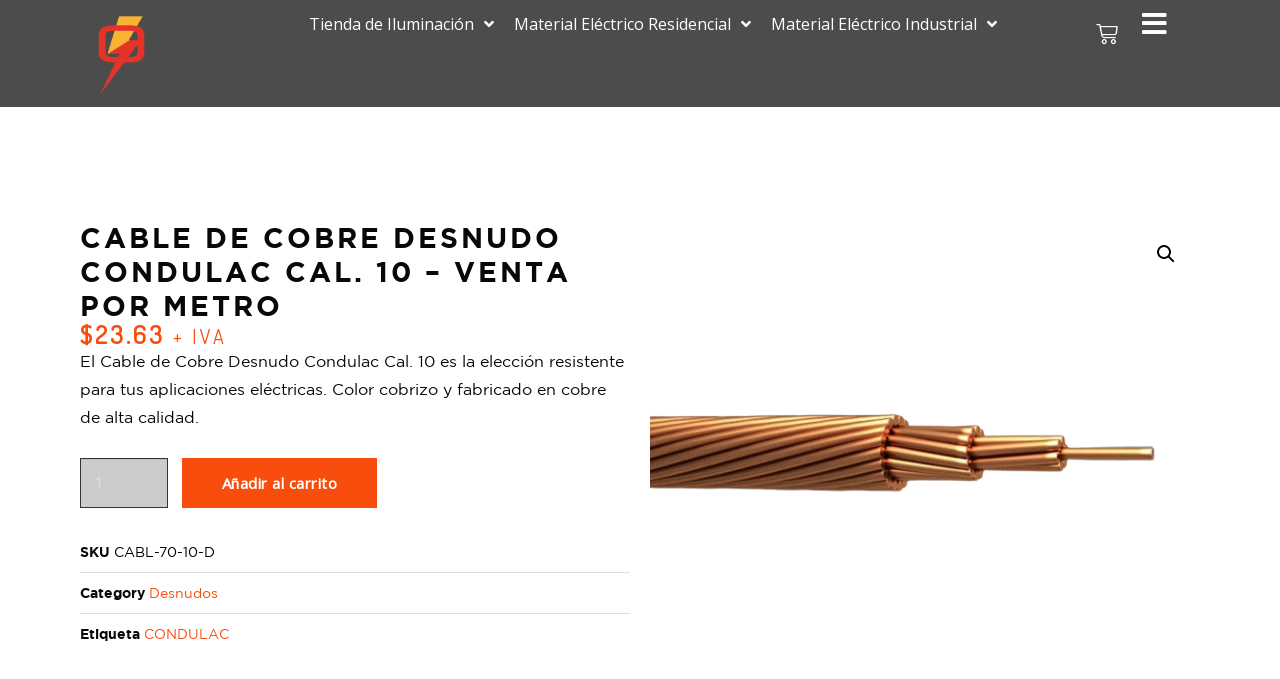

--- FILE ---
content_type: text/css
request_url: https://distribuidoresdematerialelectrico.com/wp-content/uploads/elementor/css/post-3671.css?ver=1741192000
body_size: 1170
content:
.elementor-3671 .elementor-element.elementor-element-f55ed25{--display:flex;--min-height:650px;--justify-content:flex-start;--z-index:1;}.elementor-3671 .elementor-element.elementor-element-f55ed25:not(.elementor-motion-effects-element-type-background), .elementor-3671 .elementor-element.elementor-element-f55ed25 > .elementor-motion-effects-container > .elementor-motion-effects-layer{background-image:url("https://distribuidoresdematerialelectrico.com/wp-content/uploads/2024/07/material-electrico-industrial.png");background-position:bottom center;background-repeat:no-repeat;background-size:cover;}.elementor-3671 .elementor-element.elementor-element-c71a8e0{margin:230px 0px calc(var(--kit-widget-spacing, 0px) + 30px) 0px;text-align:center;}.elementor-3671 .elementor-element.elementor-element-c71a8e0 .elementor-heading-title{font-family:"Neuropol", Sans-serif;font-size:35px;color:var( --e-global-color-30d4853 );}.elementor-3671 .elementor-element.elementor-element-e1f033a{width:var( --container-widget-width, 85% );max-width:85%;padding:0px 0px 0px 0px;--container-widget-width:85%;--container-widget-flex-grow:0;text-align:center;font-family:"Gotham", Sans-serif;font-size:18px;color:var( --e-global-color-30d4853 );}.elementor-3671 .elementor-element.elementor-element-e1f033a.elementor-element{--align-self:center;}.elementor-3671 .elementor-element.elementor-element-569ea84{--display:flex;--flex-direction:row;--container-widget-width:initial;--container-widget-height:100%;--container-widget-flex-grow:1;--container-widget-align-self:stretch;--flex-wrap-mobile:wrap;--gap:0px 30px;--row-gap:0px;--column-gap:30px;--margin-top:-200px;--margin-bottom:0px;--margin-left:0px;--margin-right:0px;--padding-top:0px;--padding-bottom:50px;--padding-left:0px;--padding-right:0px;--z-index:8;}.elementor-3671 .elementor-element.elementor-element-cb81c61{--display:flex;--flex-direction:column;--container-widget-width:100%;--container-widget-height:initial;--container-widget-flex-grow:0;--container-widget-align-self:initial;--flex-wrap-mobile:wrap;box-shadow:0px 3px 6px 0px rgba(0, 0, 0, 0.16);}.elementor-3671 .elementor-element.elementor-element-cb81c61:not(.elementor-motion-effects-element-type-background), .elementor-3671 .elementor-element.elementor-element-cb81c61 > .elementor-motion-effects-container > .elementor-motion-effects-layer{background-color:var( --e-global-color-30d4853 );}.elementor-3671 .elementor-element.elementor-element-a410cc7{padding:30px 14px 30px 14px;}.elementor-3671 .elementor-element.elementor-element-a410cc7 .elementor-icon-box-wrapper{gap:27px;}.elementor-3671 .elementor-element.elementor-element-a410cc7 .elementor-icon{font-size:80px;}.elementor-3671 .elementor-element.elementor-element-a410cc7 .elementor-icon-box-title, .elementor-3671 .elementor-element.elementor-element-a410cc7 .elementor-icon-box-title a{font-family:"Gotham", Sans-serif;font-size:18px;font-weight:600;letter-spacing:0.3px;}.elementor-3671 .elementor-element.elementor-element-a410cc7 .elementor-icon-box-description{font-family:"Gotham", Sans-serif;font-size:14px;color:var( --e-global-color-a86ae4d );}.elementor-3671 .elementor-element.elementor-element-2737d49{--display:flex;--flex-direction:column;--container-widget-width:100%;--container-widget-height:initial;--container-widget-flex-grow:0;--container-widget-align-self:initial;--flex-wrap-mobile:wrap;box-shadow:0px 3px 6px 0px rgba(0, 0, 0, 0.16);}.elementor-3671 .elementor-element.elementor-element-2737d49:not(.elementor-motion-effects-element-type-background), .elementor-3671 .elementor-element.elementor-element-2737d49 > .elementor-motion-effects-container > .elementor-motion-effects-layer{background-color:var( --e-global-color-30d4853 );}.elementor-3671 .elementor-element.elementor-element-92b9782{padding:30px 14px 30px 14px;}.elementor-3671 .elementor-element.elementor-element-92b9782 .elementor-icon-box-wrapper{gap:27px;}.elementor-3671 .elementor-element.elementor-element-92b9782 .elementor-icon{font-size:80px;}.elementor-3671 .elementor-element.elementor-element-92b9782 .elementor-icon-box-title, .elementor-3671 .elementor-element.elementor-element-92b9782 .elementor-icon-box-title a{font-family:"Gotham", Sans-serif;font-size:18px;font-weight:600;letter-spacing:0.3px;}.elementor-3671 .elementor-element.elementor-element-92b9782 .elementor-icon-box-description{font-family:"Gotham", Sans-serif;font-size:14px;color:var( --e-global-color-a86ae4d );}.elementor-3671 .elementor-element.elementor-element-0949457{--display:flex;--flex-direction:column;--container-widget-width:100%;--container-widget-height:initial;--container-widget-flex-grow:0;--container-widget-align-self:initial;--flex-wrap-mobile:wrap;box-shadow:0px 3px 6px 0px rgba(0, 0, 0, 0.16);}.elementor-3671 .elementor-element.elementor-element-0949457:not(.elementor-motion-effects-element-type-background), .elementor-3671 .elementor-element.elementor-element-0949457 > .elementor-motion-effects-container > .elementor-motion-effects-layer{background-color:var( --e-global-color-30d4853 );}.elementor-3671 .elementor-element.elementor-element-be32e24{padding:30px 14px 30px 14px;}.elementor-3671 .elementor-element.elementor-element-be32e24 .elementor-icon-box-wrapper{gap:27px;}.elementor-3671 .elementor-element.elementor-element-be32e24 .elementor-icon{font-size:80px;}.elementor-3671 .elementor-element.elementor-element-be32e24 .elementor-icon-box-title, .elementor-3671 .elementor-element.elementor-element-be32e24 .elementor-icon-box-title a{font-family:"Gotham", Sans-serif;font-size:18px;font-weight:600;letter-spacing:0.3px;}.elementor-3671 .elementor-element.elementor-element-be32e24 .elementor-icon-box-description{font-family:"Gotham", Sans-serif;font-size:14px;color:var( --e-global-color-a86ae4d );}.elementor-3671 .elementor-element.elementor-element-a83c47a{--display:flex;}.elementor-3671 .elementor-element.elementor-element-9f5f82b{--display:flex;}.elementor-3671 .elementor-element.elementor-element-94b594c{--grid-columns:4;}.elementor-3671 .elementor-element.elementor-element-c173c39{--display:flex;}.elementor-3671 .elementor-element.elementor-element-047b50a{--grid-columns:4;}.elementor-3671 .elementor-element.elementor-element-f8d8ca7{--display:flex;}.elementor-3671 .elementor-element.elementor-element-929546d{--grid-columns:4;}.elementor-3671 .elementor-element.elementor-element-6cf348f{--n-tabs-heading-justify-content:center;--n-tabs-title-width:initial;--n-tabs-title-height:initial;--n-tabs-title-align-items:center;--n-tabs-title-flex-grow:0;--n-tabs-heading-wrap:wrap;--n-tabs-heading-overflow-x:initial;--n-tabs-title-white-space:initial;--n-tabs-title-justify-content:center;--n-tabs-title-text-align:center;--n-tabs-title-gap:66px;--n-tabs-gap:0px;--n-tabs-title-border-radius:4px 4px 4px 4px;--n-tabs-title-padding-top:20px;--n-tabs-title-padding-right:20px;--n-tabs-title-padding-bottom:10px;--n-tabs-title-padding-left:20px;--n-tabs-title-color:var( --e-global-color-secondary );--n-tabs-title-color-active:var( --e-global-color-58da237 );--n-tabs-title-direction:column;--n-tabs-icon-order:1;--n-tabs-title-justify-content-toggle:center;--n-tabs-title-align-items-toggle:initial;}.elementor-3671 .elementor-element.elementor-element-6cf348f > .e-n-tabs > .e-n-tabs-heading > .e-n-tab-title[aria-selected='false']:not( :hover ){background:var( --e-global-color-30d4853 );}.elementor-3671 .elementor-element.elementor-element-6cf348f.elementor-widget-n-tabs > .e-n-tabs[data-touch-mode='false'] > .e-n-tabs-heading > .e-n-tab-title[aria-selected="false"]:hover{background:#FFFFFF;border-style:solid;border-width:2px 2px 2px 2px;border-color:var( --e-global-color-3305e88 );}.elementor-3671 .elementor-element.elementor-element-6cf348f.elementor-widget-n-tabs > .e-n-tabs > .e-n-tabs-heading > .e-n-tab-title[aria-selected="true"], .elementor-3671 .elementor-element.elementor-element-6cf348f.elementor-widget-n-tabs > .e-n-tabs[data-touch-mode='true'] > .e-n-tabs-heading > .e-n-tab-title[aria-selected="false"]:hover{background:#FFFFFF;border-style:solid;border-width:2px 2px 2px 2px;border-color:var( --e-global-color-3305e88 );}.elementor-3671 .elementor-element.elementor-element-6cf348f.elementor-widget-n-tabs > .e-n-tabs > .e-n-tabs-heading > .e-n-tab-title[aria-selected="false"]:not( :hover ){border-style:solid;border-width:2px 2px 2px 2px;}.elementor-3671 .elementor-element.elementor-element-6cf348f.elementor-widget-n-tabs > .e-n-tabs > .e-n-tabs-heading > :is( .e-n-tab-title > .e-n-tab-title-text, .e-n-tab-title ){font-family:"Gotham", Sans-serif;}.elementor-3671 .elementor-element.elementor-element-6cf348f [data-touch-mode="false"] .e-n-tab-title[aria-selected="false"]:hover{--n-tabs-title-color-hover:var( --e-global-color-58da237 );}@media(max-width:1024px){.elementor-3671 .elementor-element.elementor-element-94b594c{--grid-columns:2;}.elementor-3671 .elementor-element.elementor-element-047b50a{--grid-columns:2;}.elementor-3671 .elementor-element.elementor-element-929546d{--grid-columns:2;}}@media(max-width:767px){.elementor-3671 .elementor-element.elementor-element-f55ed25{--min-height:463px;--margin-top:0px;--margin-bottom:20px;--margin-left:0px;--margin-right:0px;}.elementor-3671 .elementor-element.elementor-element-f55ed25:not(.elementor-motion-effects-element-type-background), .elementor-3671 .elementor-element.elementor-element-f55ed25 > .elementor-motion-effects-container > .elementor-motion-effects-layer{background-position:bottom center;background-size:cover;}.elementor-3671 .elementor-element.elementor-element-c71a8e0{margin:158px 0px calc(var(--kit-widget-spacing, 0px) + 0px) 0px;}.elementor-3671 .elementor-element.elementor-element-c71a8e0 .elementor-heading-title{font-size:25px;line-height:35px;}.elementor-3671 .elementor-element.elementor-element-e1f033a{padding:0px 0px 0px 0px;font-size:14px;}.elementor-3671 .elementor-element.elementor-element-569ea84{--margin-top:0px;--margin-bottom:0px;--margin-left:0px;--margin-right:0px;}.elementor-3671 .elementor-element.elementor-element-94b594c{--grid-columns:1;}.elementor-3671 .elementor-element.elementor-element-047b50a{--grid-columns:1;}.elementor-3671 .elementor-element.elementor-element-929546d{--grid-columns:1;}.elementor-3671 .elementor-element.elementor-element-6cf348f{--n-tabs-heading-wrap:wrap;--n-tabs-heading-overflow-x:initial;--n-tabs-title-white-space:initial;--n-tabs-title-gap:14px;}}@media(min-width:768px){.elementor-3671 .elementor-element.elementor-element-cb81c61{--width:50%;}.elementor-3671 .elementor-element.elementor-element-2737d49{--width:50%;}.elementor-3671 .elementor-element.elementor-element-0949457{--width:50%;}.elementor-3671 .elementor-element.elementor-element-a83c47a{--content-width:1140px;}}/* Start Custom Fonts CSS */@font-face {
	font-family: 'Neuropol';
	font-style: normal;
	font-weight: normal;
	font-display: auto;
	src: url('https://distribuidoresdematerialelectrico.com/wp-content/uploads/2024/07/Neuropol.ttf') format('truetype');
}
/* End Custom Fonts CSS */
/* Start Custom Fonts CSS */@font-face {
	font-family: 'Gotham';
	font-style: normal;
	font-weight: normal;
	font-display: auto;
	src: url('https://distribuidoresdematerialelectrico.com/wp-content/uploads/2024/07/GothamBook.ttf') format('truetype');
}
@font-face {
	font-family: 'Gotham';
	font-style: normal;
	font-weight: 700;
	font-display: auto;
	src: url('https://distribuidoresdematerialelectrico.com/wp-content/uploads/2024/07/GothamBold.ttf') format('truetype');
}
@font-face {
	font-family: 'Gotham';
	font-style: italic;
	font-weight: 700;
	font-display: auto;
	src: url('https://distribuidoresdematerialelectrico.com/wp-content/uploads/2024/07/GothamBoldItalic.ttf') format('truetype');
}
@font-face {
	font-family: 'Gotham';
	font-style: normal;
	font-weight: 500;
	font-display: auto;
	src: url('https://distribuidoresdematerialelectrico.com/wp-content/uploads/2024/07/GothamMedium.ttf') format('truetype');
}
@font-face {
	font-family: 'Gotham';
	font-style: italic;
	font-weight: 500;
	font-display: auto;
	src: url('https://distribuidoresdematerialelectrico.com/wp-content/uploads/2024/07/GothamMediumItalic.ttf') format('truetype');
}
@font-face {
	font-family: 'Gotham';
	font-style: normal;
	font-weight: 300;
	font-display: auto;
	src: url('https://distribuidoresdematerialelectrico.com/wp-content/uploads/2024/07/GothamLight.ttf') format('truetype');
}
@font-face {
	font-family: 'Gotham';
	font-style: italic;
	font-weight: 300;
	font-display: auto;
	src: url('https://distribuidoresdematerialelectrico.com/wp-content/uploads/2024/07/GothamLightItalic.ttf') format('truetype');
}
@font-face {
	font-family: 'Gotham';
	font-style: italic;
	font-weight: normal;
	font-display: auto;
	src: url('https://distribuidoresdematerialelectrico.com/wp-content/uploads/2024/07/GothamBookItalic.ttf') format('truetype');
}
/* End Custom Fonts CSS */

--- FILE ---
content_type: text/css
request_url: https://distribuidoresdematerialelectrico.com/wp-content/cache/perfmatters/distribuidoresdematerialelectrico.com/minify/913bcfa41648.style.min.css?ver=6.7.2
body_size: 13309
content:
/*!
Theme Name: Designexo
Theme URI: https://themearile.com/designexo-theme/
Author: ThemeArile
Author URI: https://themearile.com
Description: Designexo is a fully modern and high-quality WordPress theme for creating architects and interior design websites. The theme perfectly suited for architecture, interior design, decoration, business, furniture, home decor, construction, corporate, agency, business promotion, industries, Beauty & spa salons, photography, gym, blog, travel agency and many other websites compatible, You will have lots of options to consider. As well as sophisticated plus it has some exotic features like customization and clean code, advanced typography, sticky menu, logo upload, header image, Bootstrap 4 framework, built with SEO in mind, and theme info area besides being Mobile ready, translation ready (WPML, Polylang) and it's built to be beautiful on all screen sizes. This theme supports the best Elementor page builder to create, edit and updates page designs as per the requirement. Designexo also supports popular free and premium WordPress plugins such as Elementor, Yoast SEO, WooCommerce, Contact Form 7, Jetpack, Google Analytics and much more. Check the demo of Designexo Pro https://themearile.com/designexo-pro-theme/.
Version: 12.8
Tested up to: 5.9
Requires PHP: 5.6
License: GPLv2 or later
License URI: http://www.gnu.org/licenses/gpl-2.0.html
Text Domain: designexo
Tags: one-column, two-columns, four-columns, right-sidebar, flexible-header, custom-background, custom-header, custom-menu, editor-style, featured-images, footer-widgets, post-formats, theme-options, threaded-comments, rtl-language-support, translation-ready, full-width-template, custom-logo, blog, e-commerce, portfolio
*/
 body,#wrapper{background-color:#18191b}body,button,input,select,textarea{color:#ddd;font-family:"Open Sans","Helvetica Neue",helvetica,arial,sans-serif;line-height:1.75;font-size:1rem;-webkit-font-smoothing:antialiased;font-weight:400}h1,.h1,h2,.h2,.h3,h3,h4,.h4,h5,.h5,.h6,h6{clear:both;margin:0 0 1.4rem;color:#eceff3;font-family:'Dosis',sans-serif;font-weight:600}h1{font-size:3rem;line-height:1.2;letter-spacing:3px}h2{font-size:2.625rem;line-height:1.3;letter-spacing:3px}h3{font-size:2.25rem;line-height:1.2;letter-spacing:2px}h4{font-size:1.875rem;line-height:1.2;letter-spacing:2px}h5{font-size:1.5rem;line-height:1.4;letter-spacing:2px}h6{font-size:1rem;line-height:1.4;letter-spacing:2px}p{margin:0;padding:0 0 1.563rem}p:last-child{margin:0;padding:0}b,strong{font-weight:600}dfn,cite,em,i{font-style:italic}blockquote{background-color:#202020;color:#ddd;font-size:1.125rem;font-style:normal;margin:.438rem 0 2.125rem;overflow:hidden;position:relative;padding:1.1rem 1.25rem;quotes:"" "";font-weight:400}blockquote cite{color:#ddd;font-size:1rem;display:block;font-style:normal;font-weight:600;margin-top:.5rem}blockquote cite a{color:#ddd}blockquote:last-child{margin-bottom:0}q{quotes:"“" "”" "‘" "’"}blockquote:before,blockquote:after{content:""}blockquote:before{color:rgb(255 255 255 / .08);content:'\f10d';font-family:'FontAwesome';color:rgb(0 0 0 / .05);font-size:6rem;line-height:normal;position:absolute;top:50%;-webkit-transform:translateY(-50%);-ms-transform:translateY(-50%);transform:translateY(-50%);left:0;right:0;margin:0;text-align:center;z-index:1}.wp-block-quote p{padding:0}a:hover{text-decoration:none;color:#fff}a:focus{outline:none;text-decoration:underline}a:active{color:#fff}address{margin:0 0 1.6rem;line-height:2}pre{background:#f6f6f6;margin-bottom:2rem;max-width:100%;overflow:auto;padding:1rem}hr{background-color:#333;border:0;height:1px;margin:.438rem 0 2.063rem}code,kbd,tt,var{font-size:1rem}abbr,acronym{border-bottom:1px dotted #333;cursor:help}mark,ins{background:#fff9c0;color:#333;text-decoration:none;padding:0 .35rem}big{font-size:125%}iframe{border:0}#wrapper{margin:0 auto}label{color:#606060;display:block;font-weight:700;margin-bottom:.5rem}fieldset{margin-bottom:1em}input[type="text"],input[type="email"],input[type="url"],input[type="password"],input[type="search"],input[type="number"],input[type="tel"],input[type="range"],input[type="date"],input[type="month"],input[type="week"],input[type="time"],input[type="datetime"],input[type="datetime-local"],input[type="color"],textarea,select{background-color:rgb(0 0 0 / .2)!important;border:1px solid #333!important;color:#ddd!important;-webkit-border-radius:0;border-radius:0;display:block;padding:.825rem 1rem;width:100%;outline:0;-webkit-box-shadow:inset 0 1px 1px rgb(0 0 0 / .075);box-shadow:inset 0 1px 1px rgb(0 0 0 / .075);-webkit-transition:border-color ease-in-out .15s,box-shadow ease-in-out .15s}input[type="text"]:focus,input[type="email"]:focus,input[type="url"]:focus,input[type="password"]:focus,input[type="search"]:focus,input[type="number"]:focus,input[type="tel"]:focus,input[type="range"]:focus,input[type="date"]:focus,input[type="month"]:focus,input[type="week"]:focus,input[type="time"]:focus,input[type="datetime"]:focus,input[type="datetime-local"]:focus,input[type="color"]:focus,textarea:focus,select:focus{color:#ddd;box-shadow:0 0 0 .063rem rgb(84 84 84 / .25)!important}.form-control{background-color:rgb(0 0 0 / .2);border:1px solid #333;color:#ddd;border-radius:0;-webkit-box-shadow:inset 0 1px 1px rgb(0 0 0 / .075);box-shadow:inset 0 1px 1px rgb(0 0 0 / .075);-webkit-transition:border-color ease-in-out .15s,box-shadow ease-in-out .15s}.form-control:focus{box-shadow:0 0 0 .063rem rgb(84 84 84 / .25)}input[type="radio"],input[type="checkbox"]{margin-right:.5em}input[type="radio"]+label,input[type="checkbox"]+label{font-weight:400}button,input[type="button"],input[type="submit"]{border:0;-webkit-border-radius:0;border-radius:0;-webkit-box-shadow:none;box-shadow:none;color:#fff;cursor:pointer;display:inline-block;font-size:.938rem;font-weight:600;line-height:1;padding:1.05rem 2.813rem;height:3.125rem;text-shadow:none;transition:.2s}input+button,input+input[type="button"],input+input[type="submit"]{padding:.75em 2em}button.secondary,input[type="reset"],input[type="button"].secondary,input[type="reset"].secondary,input[type="submit"].secondary{background-color:#ddd;color:#222}button:hover,button:focus,input[type="button"]:hover,input[type="button"]:focus,input[type="submit"]:hover,input[type="submit"]:focus,select option{background:#fff;color:#000}button.secondary:hover,button.secondary:focus,input[type="reset"]:hover,input[type="reset"]:focus,input[type="button"].secondary:hover,input[type="button"].secondary:focus,input[type="reset"].secondary:hover,input[type="reset"].secondary:focus,input[type="submit"].secondary:hover,input[type="submit"].secondary:focus{background:#bbb}::-webkit-input-placeholder{color:#ddd}:-moz-placeholder{color:#ddd}::-moz-placeholder{color:#ddd}:-ms-input-placeholder{color:#ddd}html{overflow-y:scroll;overflow-x:hidden;-ms-overflow-style:scrollbar}html{font-size:16px}@media (min-width:768px) and (max-width:992px){html{font-size:14px}}@media (min-width:100px) and (max-width:768px){html{font-size:13px}}.btn-small{min-width:10rem;font-size:.875rem;padding:.4375rem 1.875rem}.btn-ex-small{font-size:.938rem;padding:.613rem 1.6rem;line-height:1}.btn-small,.btn-ex-small{display:inline-block;-webkit-font-smoothing:antialiased;position:relative;letter-spacing:1px;border-radius:0;text-align:center;transition:.3s;font-weight:600}.btn-default{color:#111}.btn-default:hover,.btn-default:focus,.btn-default-dark:hover,.btn-default-dark:focus{background:#fff;color:#000!important}.btn-light{background:#fff}.btn-light:hover,.btn-light:focus{color:#fff}.btn-default-dark{color:#fff}.btn-default-dark:hover,.btn-default-dark:focus{background:#333;color:#fff!important}.btn-border{background:#18191b;color:#ddd}.btn-border:hover,.btn-border:focus{color:#333!important}.btn-dark{background:#fff0;border:solid 1px #111;color:#111}.btn-dark:hover,.btn-dark:focus{background:#111;border:solid 1px #111;color:#fff}.btn-dark:after{font-family:FontAwesome;content:"\f054";margin-left:1.25rem}ul,ol{margin:0 0 1.6rem 1.125rem;padding:0}ul{list-style:disc}ol{list-style:decimal}li>ul,li>ol{margin-bottom:0;margin-left:1.6rem}dt{font-weight:700}dd{margin:0 1.6rem 1.6rem}table,th,td{border:1px solid #333}table{border-collapse:collapse;margin:0 0 1.5em;width:100%;word-wrap:break-word}thead th{border-bottom:2px solid #333}th{background:#202020;color:#fff;padding:.5rem .7rem;text-align:left}td{padding:.5rem .7rem}th a,td a{box-shadow:none!important}.widget td a:hover,.widget td a:focus,td a:hover,td a:focus{color:#ddd;box-shadow:none}a{color:#fff;text-decoration:none!important;transition:0.3s}a:focus{outline:thin dotted;text-decoration:none!important}a:hover,a:active{color:#fff;outline:0}.container-full{width:100%;padding-right:15px;padding-left:15px;margin-right:auto;margin-left:auto}@media (min-width:576px){.container-full{max-width:540px}}@media (min-width:768px){.container-full{max-width:720px}}@media (min-width:992px){.container-full{max-width:1500px}}@media (min-width:1200px){body.theme-boxed .container-full{max-width:1470px;padding-left:15px;padding-right:15px}.container{max-width:1170px}}.theme-text-center{text-align:center!important}.theme-text-left{text-align:left!important}.theme-text-right{text-align:right!important}.theme-bg-grey{background-color:#f2f2f2!important}.theme-bg-dark{background-color:#333333!important}.theme-bg-light{background-color:#fff!important}.text-dark{color:#333333!important}.text-grey{color:#878e94!important}.theme-b-top{border-top:1px solid #2f3032!important}.theme-b-bottom{border-bottom:1px solid #2f3032!important}.theme-b-left{border-left:1px solid #2f3032!important}.theme-b-right{border-right:1px solid #2f3032!important}.img-circle{border-radius:50%}.theme-block{position:relative;padding:5rem 0 1.875rem}body.custom-background #wrapper{background-color:#fff0}body.custom-background .theme-info-area,body.custom-background .theme-bg-grey,body.custom-background .theme-services,body.custom-background .theme-project,body.custom-background .theme-project .theme-bg-default,body.custom-background .theme-block.theme-blog.theme-bg-grey{background-color:transparent!important}.theme-services .service-content{background-color:#fff0}.theme-main-slider{position:relative}.theme-main-slider .overlay{position:absolute;top:0;bottom:0;left:0;right:0;height:100%;width:100%;background-color:rgb(0 0 0 / .30)}#theme-main-slider{margin:0}#theme-main-slider .item{position:relative;background-color:#fff;background-repeat:no-repeat;background-position:center center;width:100%;z-index:0;background-size:cover;height:1000px}.theme-slider-content{height:auto;margin:0 auto;padding-top:0;padding-bottom:0;position:absolute;z-index:1;top:50%;left:0;right:0;-webkit-transform:translateY(-50%);-ms-transform:translateY(-50%);transform:translateY(-50%)}.theme-caption-bg{width:65%}.theme-slider-content .theme-caption-bg .title-large{font-size:4.5rem;margin-top:-.938rem;line-height:1.2;color:#fff;text-shadow:0 2px 7px rgb(0 0 0 / .5);margin-bottom:1.5625rem;letter-spacing:10px;text-transform:uppercase}.theme-slider-content .sub-title{letter-spacing:5.6103px;text-transform:uppercase;font-size:1.3rem;line-height:1.5;margin-bottom:2.1875rem;text-shadow:0 2px 7px rgb(0 0 0 / .5)}.theme-slider-content .description{color:#fff;padding:0}.theme-slider-content .btn-combo .btn-small{margin-left:.313rem;margin-right:.313rem}.theme-slider-content .btn-slider{border:2px solid #fff;background:#fff0;color:#fff;letter-spacing:3px;border-radius:0}.theme-slider-content .btn-slider:hover,.theme-slider-content .btn-slider:focus{border:2px solid #fff;background:#fff;color:#222}.theme-main-slider .owl-carousel .owl-prev,.theme-main-slider .owl-carousel .owl-next{background-color:#fff0;font-size:4rem;line-height:1;width:3rem;height:4.2rem;opacity:1;color:#fff}.theme-main-slider .owl-carousel .owl-prev{left:30px}.theme-main-slider .owl-carousel .owl-next{right:30px}.theme-main-slider .owl-carousel .owl-prev:hover,.theme-main-slider .owl-carousel .owl-prev:focus,.theme-main-slider .owl-carousel .owl-next:hover,.theme-main-slider .owl-carousel .owl-next:focus{color:#fff;background-color:transparent!important}.theme-main-slider .owl-carousel .owl-prev:hover,.theme-main-slider .owl-carousel .owl-prev:focus{left:30px;opacity:1}.theme-main-slider .owl-carousel .owl-next:hover,.theme-main-slider .owl-carousel .owl-next:focus{right:30px;opacity:1}@media (max-width:768px){.theme-slider-content .theme-caption-bg .title-large{font-size:3.5rem;margin:0 0 1rem}.theme-caption-bg{width:100%}.theme-main-slider .owl-carousel .owl-prev{left:10px}.theme-main-slider .owl-carousel .owl-next{right:10px}.theme-main-slider .owl-carousel .owl-prev:hover,.theme-main-slider .owl-carousel .owl-prev:focus{left:10px;opacity:1}.theme-main-slider .owl-carousel .owl-next:hover,.theme-main-slider .owl-carousel .owl-next:focus{right:10px;opacity:1}.theme-main-slider .owl-carousel:hover .owl-prev,.theme-main-slider .owl-carousel:focus .owl-prev{left:10px}.theme-main-slider .owl-carousel:hover .owl-next,.theme-main-slider .owl-carousel:focus .owl-next{right:10px}}@media (max-width:500px){.theme-slider-content .theme-caption-bg .title-large{font-size:3rem;margin:0 0 1rem}.theme-main-slider .owl-carousel .owl-prev,.theme-main-slider .owl-carousel .owl-next{font-size:3rem;width:2rem;height:4rem}.theme-main-slider .owl-carousel .owl-prev{left:5px}.theme-main-slider .owl-carousel .owl-next{right:5px}.theme-main-slider .owl-carousel .owl-prev:hover,.theme-main-slider .owl-carousel .owl-prev:focus{left:5px;opacity:1}.theme-main-slider .owl-carousel .owl-next:hover,.theme-main-slider .owl-carousel .owl-next:focus{right:5px;opacity:1}.theme-main-slider .owl-carousel:hover .owl-prev,.theme-main-slider .owl-carousel:focus .owl-prev{left:5px}.theme-main-slider .owl-carousel:hover .owl-next,.theme-main-slider .owl-carousel:focus .owl-next{right:5px}}.owl-item.active .theme-slider-content .sub-title{animation:1s .3s fadeInLeft both;animation-delay:1s}.owl-item.active .theme-slider-content .title-large{animation:1s .4s fadeInRight both;animation-delay:1s}.owl-item.active .theme-slider-content .description{animation:1s .3s zoomIn both;animation-delay:1s}.owl-item.active .theme-slider-content .mt-2,.owl-item.active .theme-slider-content .mt-4{animation:1s .9s fadeInUp both;animation-delay:1s}.owl-carousel .owl-prev,.owl-carousel .owl-next{display:inline-block;opacity:0;color:#000;font-size:1.5rem;line-height:1.6;padding:0!important;margin:0;-moz-border-radius:0;-webkit-border-radius:0;border-radius:0;position:absolute;top:50%;-webkit-transform:translateY(-50%);-ms-transform:translateY(-50%);transform:translateY(-50%);width:2.5rem;height:2.5rem;z-index:10;overflow:hidden;cursor:pointer;text-align:center;-webkit-transition:all .3s ease;-moz-transition:all .3s ease;transition:all .3s ease}.owl-carousel .owl-prev{left:30px}.owl-carousel .owl-next{right:30px}.owl-carousel:hover .owl-prev{left:30px;opacity:1}.owl-carousel:hover .owl-next{right:30px;opacity:1}.owl-carousel .owl-prev:hover,.owl-carousel .owl-prev:focus,.owl-carousel .owl-next:hover,.owl-carousel .owl-next:focus{background-color:#000!important;color:#fff}.theme-sponsors .owl-carousel .owl-prev{left:-40px}.theme-sponsors .owl-carousel .owl-next{right:-40px}.theme-sponsors .owl-carousel .owl-prev,.theme-sponsors .owl-carousel .owl-next{background-color:#333;color:#fff;font-size:1.5rem;width:2.5rem;height:2.5rem}.theme-sponsors .owl-carousel .owl-prev:hover,.theme-sponsors .owl-carousel .owl-next:hover{color:#fff}@media (max-width:1250px){.theme-sponsors .owl-carousel .owl-prev,.theme-sponsors .owl-carousel .owl-next{display:none}}.theme-page-header-area{position:relative;padding:11.25rem 0 4.75rem 0;width:100%;height:100%}.theme-page-header-area:after{background:url(../../../../themes/designexo/assets/img/shadow.png) no-repeat;z-index:1;background-position:center bottom;content:'';position:absolute;bottom:-31px;left:0;right:0;height:31px}.theme-page-header-area .overlay{background-color:rgb(0 0 0 / .30);position:absolute;top:0;bottom:0;left:0;right:0;height:100%;width:100%}.page-header-title{position:relative;word-wrap:break-word}.page-header-title h1{font-size:2.625rem;margin:0;letter-spacing:3px;text-transform:uppercase}.page-breadcrumb{list-style:none;margin:0;padding:.313rem 0 0}.page-breadcrumb.text-right{padding-top:.713rem;padding-bottom:.713rem}.page-breadcrumb>li{color:#333;display:inline-block}.page-breadcrumb>li+li:before{color:#333;font-family:fontAwesome;content:"/";padding:0 .625rem 0 .625rem;font-weight:600;font-size:1.225rem;letter-spacing:.1rem}.page-breadcrumb>li.active,.page-breadcrumb>li.active a{color:#333}.page-breadcrumb>li a:hover{color:#f84d0c}@media (max-width:768px){.page-header-title,.page-breadcrumb.text-right{text-align:center!important}}.theme-section-module{margin:-.313rem 0 3.75rem;padding:0;position:relative}.theme-section-module .theme-section-title{margin:0rem;font-size:3rem;line-height:1.3;letter-spacing:3px;text-transform:uppercase}.theme-section-module .theme-section-title b{font-weight:400}.theme-section-module .theme-section-subtitle{font-size:1.125rem;font-weight:400;margin:0;padding:0 0 .313rem}.theme-separator-line-horrizontal-full{width:100%;height:1px;width:35rem;float:none;margin-left:auto;margin-right:auto;margin-top:1.875rem;border-bottom:1px solid #2f3032}.theme-separator-line-horrizontal-full::before{font-family:fontAwesome;content:"\f04d";font-size:9px;padding:0 .625rem 0 0;position:absolute;margin-top:-4px;-webkit-transform:rotate(45deg);-moz-transform:rotate(45deg);-ms-transform:rotate(45deg);-o-transform:rotate(45deg);transform:rotate(45deg)}.theme-section-module .theme-section-title.small{font-size:2.5rem}@media (max-width:600px){.theme-separator-line-horrizontal-full{width:15rem}.theme-separator-line-horrizontal-full::before{left:48.5%}}.theme-info-area{background-color:#202020;padding:0;border-radius:0;position:relative;z-index:1;margin-right:0;margin-left:0}@media only screen and (max-width:768px){.theme-info-area{margin-top:0;border-radius:0}.theme-info-area .media{padding-left:0!important;padding-right:0!important}}.theme-info-area .media{padding:1.875rem .60rem;transition:0.2s}.theme-info-area .media:hover{background:#18191b;box-shadow:0 5px 12px 0 rgb(0 0 0 / .07)}.theme-info-area .media-body{padding-left:.9375rem}.theme-info-area i.icon{font-size:2.625rem;line-height:1;text-align:center;padding:.10rem;position:relative;transition:0.2s}.theme-info-area-title{margin-bottom:0;font-size:1.2rem;letter-spacing:3px;transition:0.2s;text-transform:uppercase}.info-details{margin-top:.625rem;display:inline-block;transition:0.2s}.info-details:after{font-family:FontAwesome;content:"\f178";padding-left:.625rem}.theme-info-area .media i.icon,.theme-info-area .media .theme-info-area-title,.theme-info-area .media .info-details{position:relative;right:0}.theme-info-area .media:hover i.icon,.theme-info-area .media:hover .theme-info-area-title,.theme-info-area .media:hover .info-details{right:-5px}.theme-services{background-color:#18191b}.theme-services .service-content{position:relative;margin:0 0 4.375rem;padding:0;border-radius:0;transition:all 0.3s}.theme-services .service-content-thumbnail{position:relative;transition:all 0.2s;margin:0 0 1.875rem}.theme-services .service-content-thumbnail img{border-radius:0;margin-top:0;margin-bottom:-.625rem;position:relative;-webkit-transition:0.3s;transition:0.3s;-webkit-transform:scale3d(1,1,1);transform:scale3d(1,1,1)}.service-content:hover .service-content-thumbnail img,.service-content:focus .service-content-thumbnail img{-webkit-filter:sepia(1);filter:sepia(1);-webkit-transform:scale3d(1.03,1.03,1);transform:scale3d(1.03,1.03,1)}.theme-services .service-content-thumbnail a{position:relative;z-index:1;text-align:center}.theme-services .service-content-thumbnail i.fa{color:#eceff3;font-size:3rem;line-height:1;padding:0;position:relative;-webkit-transition:.3s cubic-bezier(.53,.645,.51,1.34);-o-transition:.3s cubic-bezier(.53,.645,.51,1.34);transition:.3s cubic-bezier(.53,.645,.51,1.34)}.theme-services .service-content:hover .service-content-thumbnail i.fa{color:#eceff3}.theme-services .service-title{margin:0;padding:0 0 .625rem;letter-spacing:3px;text-transform:uppercase}.theme-services .service-title a{color:#eceff3;position:relative;z-index:1}.service-content p,.service-content-two p{margin:0}.theme-services .col-md-4:nth-child(3n+1){clear:left}@media (min-width:768px) and (max-width:992px){.theme-services .col-md-4:nth-child(3n+1){clear:none}.theme-services .col-sm-6:nth-child(2n+1){clear:left}}#content .post{padding:0 0 2.20rem}.theme-project .container-fluid{padding-right:0;padding-left:0}.theme-project .container-fluid .row,.theme-project .container:nth-child(2) .row{margin-right:0;margin-left:0}.theme-project .container-fluid .row .col-lg-12,.theme-project .container-fluid .row .col-sm-12,.theme-project .container:nth-child(2) .row .col-lg-12,.theme-project .container:nth-child(2) .row .col-sm-12{padding-right:0;padding-left:0}.theme-block.theme-project{background-color:#202020!important}.theme-project .theme-project-content{background-color:#fff0;position:relative;overflow:hidden;margin:0;width:100%;text-align:left;-webkit-transition:all 0.3s;-moz-transition:all 0.3s;-o-transition:all 0.3s;-ms-transition:all 0.3s;transition:all 0.3s}.theme-project .theme-project-content *,.theme-project .theme-project-content *:before,.theme-project .theme-project-content *:after{-webkit-box-sizing:border-box;box-sizing:border-box}.theme-project .portfolio-thumbnail{position:relative;overflow:hidden;margin:0;text-align:center;z-index:1;width:100%}.theme-project .portfolio-thumbnail img{-webkit-transition:-webkit-transform 1s cubic-bezier(.215,.61,.355,1);-moz-transition:-moz-transform 1s cubic-bezier(.215,.61,.355,1);transition:transform 1s cubic-bezier(.215,.61,.355,1);outline:none;width:100%;opacity:1}.theme-project .theme-project-content .portfolio-thumbnail:hover img{-webkit-transform:scale(1.15);-moz-transform:scale(1.15);-ms-transform:scale(1.15);-o-transform:scale(1.15);transform:scale(1.15);opacity:1}.theme-project .theme-project-content .content-overlay{background:rgb(0 0 0 / .75);position:absolute;height:100%;width:100%;left:0;top:0;bottom:0;right:0;opacity:0;-webkit-transition:all 0.3s;-moz-transition:all 0.3s;-o-transition:all 0.3s;-ms-transition:all 0.3s;transition:all 0.3s}.theme-project .theme-project-content:hover .content-overlay{opacity:1}.theme-project .theme-project-content .click-view{margin:0;padding:1rem;position:absolute;width:100%;top:50%;-webkit-transform:translateY(-50%);-moz-transform:translateY(-50%);transform:translateY(-50%);left:0;right:0;opacity:0;z-index:1;-webkit-transition:opacity .3s;-moz-transition:opacity .3s;transition:opacity .3s}.theme-project .theme-project-content:hover .click-view{opacity:1}.theme-project .theme-project-content .theme-project-title{margin-bottom:.3125rem;font-weight:600;font-size:1.25rem;text-transform:uppercase;letter-spacing:5px}.theme-project .theme-project-content .theme-project-title,.theme-project .theme-project-content .theme-project-title a{-webkit-transition:all 0.3s;-moz-transition:all 0.3s;-o-transition:all 0.3s;-ms-transition:all 0.3s;transition:all 0.3s}.theme-project .theme-project-content p{color:#ddd}.theme-project .theme-project-content a.view-popup{font-size:.938rem;line-height:2.4;font-weight:100;display:inline-block;margin:0;padding:1px .625rem;opacity:0;border-radius:0;height:2.5rem;text-decoration:none;text-align:center;color:#000;-webkit-transition:all 0.3s;-moz-transition:all 0.3s;-o-transition:all 0.3s;-ms-transition:all 0.3s;transition:all 0.3s;z-index:2;position:absolute;width:2.5rem;top:0;right:0}.theme-project .theme-project-content:hover a.view-popup{top:0;opacity:1}.theme-project .theme-project-content a.view-popup:hover,.theme-project .theme-project-content a.view-popup:focus{color:#000}.theme-testimonial{height:100%;margin:0;overflow:hidden;width:100%;position:relative;background-image:url(../../../../themes/designexo/assets/img/theme-testi-bg.jpg);background-position:center center;background-repeat:no-repeat;background-size:cover;background-attachment:fixed}.theme-testimonial-overlay{background-color:rgb(0 0 0 / .80);content:"";display:block;height:100%;position:absolute;top:0;left:0;width:100%;z-index:0}.theme-testimonial .theme-separator-line-horrizontal-full{border-bottom:1px solid rgb(255 255 255 / .1);background-color:rgb(255 255 255 / .1)}.theme-testimonial-block{background-color:rgb(0 0 0 / .5);border:1px solid #333;position:relative;border-radius:0;text-align:center;margin:0 0 3.125rem;padding:2.5rem 1.25rem 3.5rem;font-size:unset;transition:all 0.5s;-webkit-transform:translateY(0);-ms-transform:translateY(0);transform:translateY(0)}.theme-testimonial-block:hover{box-shadow:0 10px 25px rgb(0 0 0 / .1);-webkit-transform:translateY(-07px);-ms-transform:translateY(-07px);transform:translateY(-07px)}.theme-testimonial-block::after{position:absolute;left:0;right:0;bottom:30px;content:"\f10d";display:inline-block;font-family:"FontAwesome";font-size:30px;line-height:1.2}.theme-testimonial-block p{color:#eceff3;font-size:1rem}.theme-testimonial-block .thumbnail{margin:0 auto 2rem;width:6.25rem;height:6.25rem;position:relative}.theme-testimonial-block .thumbnail img{margin:.125rem}.testimonial-content{position:relative;padding:0 0 1.875rem}.theme-testimonial-block .name{font-size:1rem;font-weight:600;font-style:normal!important;margin:0 0 -3px;display:block}.theme-testimonial-block .position{font-size:.938rem;color:#ddd}.theme-testimonial-block.vrsn-two{background-color:#fff0;position:relative;font-size:unset;transition:all 0.5s;text-align:left;padding:0;margin:0 0 3.125rem;border:none!important}.theme-testimonial-block.vrsn-two:hover{background-color:#fff0;border:none!important;box-shadow:none;-webkit-transform:translateY(0);-ms-transform:translateY(0);transform:translateY(0)}.theme-testimonial-block.vrsn-two::after{display:none}.testimonial-content.vrsn-two{position:relative;margin:0 0 1.25rem;padding:1.25rem 1.875rem 1.25rem 5rem;background-color:rgb(0 0 0 / .5);border:none;transition:all 0.5s;border-radius:0}.testimonial-content.vrsn-two:hover{box-shadow:0 10px 25px rgb(0 0 0 / .1)}.testimonial-content.vrsn-two::before{top:15px;content:"\f10d";display:inline-block;font-family:"FontAwesome";font-size:1.5rem;line-height:1.2;color:#111;padding:.625rem 1.25rem .625rem 1.25rem;font-style:normal;position:absolute;left:0}.theme-testimonial-block.vrsn-two .thumbnail{margin:0 1.25rem 0 0;width:5rem;height:5rem}.theme-testimonial-block.vrsn-two .thumbnail img{margin:.125rem;width:70px;height:70px}.wpcf7-form{padding:0 0 3.125rem}.wpcf7-form p{margin:0 0 1.2rem;padding:0}.wpcf7-form p:last-child{margin:0}.wpcf7-form input[type="text"],.wpcf7-form input[type="email"],.wpcf7-form input[type="url"],.wpcf7-form input[type="password"],.wpcf7-form input[type="search"],.wpcf7-form input[type="number"],.wpcf7-form input[type="tel"],.wpcf7-form input[type="range"],.wpcf7-form input[type="date"],.wpcf7-form input[type="month"],.wpcf7-form input[type="week"],.wpcf7-form input[type="time"],.wpcf7-form input[type="datetime"],.wpcf7-form input[type="datetime-local"],.wpcf7-form input[type="color"]{height:3.125rem}.wpcf7-form input[type="text"],.wpcf7-form input[type="email"],.wpcf7-form input[type="url"],.wpcf7-form input[type="password"],.wpcf7-form input[type="search"],.wpcf7-form input[type="number"],.wpcf7-form input[type="tel"],.wpcf7-form input[type="range"],.wpcf7-form input[type="date"],.wpcf7-form input[type="month"],.wpcf7-form input[type="week"],.wpcf7-form input[type="time"],.wpcf7-form input[type="datetime"],.wpcf7-form input[type="datetime-local"],.wpcf7-form input[type="color"],.wpcf7-form textarea{margin-top:.375rem}.wpcf7-form input[type="submit"]{margin-top:5px}.wpcf7-form input[type="text"],.wpcf7-form input[type="email"],.wpcf7-form input[type="url"],.wpcf7-form input[type="password"],.wpcf7-form input[type="search"],.wpcf7-form input[type="number"],.wpcf7-form input[type="tel"],.wpcf7-form input[type="range"],.wpcf7-form input[type="date"],.wpcf7-form input[type="month"],.wpcf7-form input[type="week"],.wpcf7-form input[type="time"],.wpcf7-form input[type="datetime"],.wpcf7-form input[type="datetime-local"],.wpcf7-form input[type="color"],.wpcf7-form textarea{background-color:rgb(0 0 0 / .2)!important;border:1px solid #333;color:#ddd}label{color:#ddd}.wpcf7-form input[type="submit"]:hover,.wpcf7-form input[type="submit"]:focus{background:#fff;color:#000}.theme-error-page{padding:7rem 0 10rem}.theme-error-page .error-title{font-size:20.625rem;line-height:1;letter-spacing:.938rem;margin-bottom:1.25rem;font-weight:300}.theme-error-page .error-title b{font-weight:600}.theme-error-page .error-title i{font-size:18rem}.theme-error-page .error-sub-title{font-size:2.25rem;letter-spacing:.2rem;margin-bottom:.938rem}.theme-error-page .btn-small{font-weight:700}@media (max-width:768px){.theme-error-page{padding:9rem 0 11.5rem}.theme-error-page .error-title{font-size:15rem}}.theme-block.theme-blog.theme-bg-grey{background-color:#202020!important}.theme-blog{margin:0;padding-bottom:2.5rem;width:100%}.theme-blog .post{background-color:#18191b;border:1px solid #333;margin:0 0 2.5rem;border-radius:0;padding:0;transition:all 0.5s}.theme-blog .post:hover,.site-content .theme-blog .post:hover{-webkit-box-shadow:0 10px 25px rgb(0 0 0 / .1);-moz-box-shadow:0 10px 25px rgb(0 0 0 / .1);box-shadow:0 10px 25px rgb(0 0 0 / .1)}.post-content{padding:1.375rem 1.375rem 1rem}.entry-content{overflow:hidden}.theme-blog .post-thumbnail{position:relative;overflow:hidden;margin:0}.theme-blog .post .entry-header{position:relative;margin:0 0 .8125rem}.theme-blog .post .entry-title{margin:0;font-size:1.375rem;letter-spacing:2px;word-break:break-word;white-space:normal;text-transform:uppercase}.entry-content img{max-width:100%;height:auto;display:block}.entry-content figure{width:auto!important}.entry-content a{box-shadow:0 1px 0 0 currentColor}.entry-content a:hover,.entry-content a:focus{color:#ddd;box-shadow:none}.theme-blog.theme-blog-large .post .media .media-body{overflow:hidden}.theme-blog.theme-blog-large .post .entry-title{font-size:1.875rem;line-height:1.4;padding-left:2px}.theme-blog.theme-blog-large .post .more-link{padding:.60rem 1.6rem .60rem;line-height:1.2}.theme-blog.theme-blog-large .post .more-link:hover,.theme-blog.theme-blog-large .post .more-link:focus{color:#fff}.media .posted-on{width:60px;text-align:center;text-shadow:none;margin-right:1.25rem}.media .posted-on time.days{display:block;text-align:center;width:3.75rem;z-index:100;color:#111;font-weight:600;font-size:1.875rem;padding-top:1.25rem;padding-bottom:0}.media .posted-on time.days small.months{color:#fff;background:#18191b;border-bottom:solid 4px #333;font-weight:600;letter-spacing:7px;padding:.3125rem 0 .3125rem 0;text-transform:uppercase;display:block;font-size:.875rem}.entry-meta{font-weight:500;font-size:.875rem;margin:0 0 .6rem;width:100%;text-transform:uppercase;letter-spacing:1px}.entry-meta>span{color:#959595;margin:0 -5px 0 2px}.entry-meta a{color:#959595;padding:0;display:inline-block}.entry-meta a:hover,.entry-meta a:focus{color:#333}.entry-meta span:after{font-family:FontAwesome;content:'\f111';padding-left:.65rem;Padding-right:.875rem;vertical-align:middle;font-size:6px}.entry-meta span:last-child::after{display:none}.entry-meta .cat-links a:last-child::after{display:none}.entry-meta .author a{color:#959595}.entry-meta .author a>span.grey{color:#959595;padding-right:.313rem}.entry-meta .cat-links::before,.entry-meta .posted-on::before,.entry-meta .comment-links a::before{font-family:FontAwesome;margin-right:.438rem;margin-left:.063rem;color:#ababab}.entry-meta .tag-links a{color:#fff;font-size:.875rem;display:inline-block;padding:.188rem .825rem;margin:0 .325rem .438rem 0;border-radius:0}.entry-meta .tag-links a:hover,.entry-meta .tag-links a:focus{background-color:#333;color:#fff}.cat-links a:hover,.cat-links a:focus,.posted-on a:hover,.posted-on a:focus{color:#ddd}.edit-link .post-edit-link{font-weight:600;color:#606060;padding-bottom:.125rem}.edit-link .post-edit-link:hover{text-decoration:underline}.more-link{font-size:.875rem;font-weight:700;color:#111!important;padding:.5625rem 1.25rem .5625rem 1.25rem;display:inline-block;line-height:1;box-shadow:none!important;text-transform:uppercase;letter-spacing:1px}.more-link:hover,.more-link:focus{background:#fff;color:#111!important}.pagination{margin:0 0 3.125rem;display:block;padding:0;text-align:center}.pagination a,.page-links a,.post-nav-links a,.post-nav-links .post-page-numbers.current{background-color:#202020;border:1px solid #333;color:#fff;cursor:pointer;display:inline-block;line-height:1.5;font-weight:600;transition:all 0.3s ease 0s;font-size:1.125rem;border-radius:0;margin:0 .125rem .625rem;padding:.625rem;vertical-align:baseline;white-space:nowrap;width:3.125rem;height:3.125rem;box-shadow:none;text-align:center}.pagination a:hover,.pagination a.active,.page-links a:hover,.post-nav-links a:hover,.post-nav-links .post-page-numbers.current,.pagination .nav-links .page-numbers.current{color:#fff}.navigation.pagination .nav-links .page-numbers,.navigation.pagination .nav-links a{background-color:#202020;border:1px solid #333;color:#fff;cursor:pointer;display:inline-block;line-height:1.5;font-weight:600;transition:all 0.3s ease 0s;font-size:1.125rem;border-radius:0;margin:0 .125rem .625rem;padding:.625rem;vertical-align:baseline;white-space:nowrap;width:3.125rem;height:3.125rem}.post-nav-links .post-page-numbers.current{background-color:#202020;border:1px solid #333;color:#fff}.theme-related-posts{background-color:#18191b;border:1px solid #333;margin:0 0 3.125rem;border-radius:0;transition:all 0.5s;padding:1.563rem 1.375rem 2rem}.theme-blog.theme-blog-large .theme-related-posts .post{margin-bottom:0}.theme-blog.theme-blog-large .theme-related-posts .post .entry-title{font-size:1.375rem}.theme-blog.theme-blog-large .theme-related-posts .post .entry-header{margin-bottom:0}.theme-blog.theme-blog-large .theme-related-posts .post .entry-header::before{display:none}.theme-blog-author{background-color:#fff;margin:0 0 3.125rem;border-radius:3px;border:1px solid #e9e9e9;transition:all 0.5s;padding:1.563rem 1.375rem 2rem}.theme-blog-author .avatar{margin:0 1.875rem 0 0;height:9.375rem;width:9.375rem}.theme-blog-author .name{margin:0 0 .625rem}.theme-blog-author .custom-social-icons li>a{color:#333}.theme-comment-section{background-color:#18191b;border:1px solid #333;margin:0 0 3.125rem;border-radius:0;transition:all 0.5s;padding:1.563rem 1.375rem 2rem}.theme-comment-section .comment .media-body{overflow:hidden}.theme-comment-title{display:block}.theme-comment-title h4{margin:0 0 1.875rem;border-bottom:1px solid #333;padding-bottom:0;letter-spacing:2px;position:relative;text-transform:uppercase}.theme-comment-title h4:after{content:'';height:2px;width:40px;margin:.938rem 0 0;display:block}.comment-box{margin:0;position:relative}.comment-detail{border-bottom:1px solid #333;margin:0 0 2rem;padding-bottom:1.50rem}.pull-left-comment{float:left;margin-right:1.875rem;width:5.25rem;height:5.25rem}.pull-left-comment img{border-radius:50%}.comment-detail-title{margin:0 0 .625rem;font-size:1.20rem;letter-spacing:2px;text-transform:uppercase}.comment-detail-title a{color:#eceff3}.comment-date{font-size:.875rem;color:#878e94;font-weight:400;margin-left:1.25rem}.comment-date a{color:#878e94}.comment-detail p{margin-bottom:1.3rem;padding:0}.reply a{font-size:.875rem;font-weight:700;color:#333;padding:.5625rem 1.25rem .5625rem 1.25rem;display:inline-block;line-height:1;text-transform:uppercase;letter-spacing:1px}.reply a:hover,.reply a:focus{color:#333}.logged-in-as a{box-shadow:0 1px 0 0 currentColor}.logged-in-as a:hover,.logged-in-as a:focus{color:#ddd;box-shadow:none}.form-submit{padding-bottom:1rem}.theme-comment-form{background-color:#18191b;border:1px solid #333;margin:0 0 3.125rem;border-radius:0;transition:all 0.5s;padding:1.563rem 1.375rem 2rem}.form-group input[type="text"],.form-group input[type="email"]{height:3.125rem}.theme-comment-form span.required{padding-left:.188rem;color:red}.theme-comment-form .comment-form-cookies-consent label{display:inline-block;font-size:.875rem}.wp-block-table.is-style-stripes tbody tr:nth-child(odd){background-color:#202020}.wp-block-table.is-style-stripes{border-bottom:1px solid #333}.sidebar .widget{border:1px solid #333;background-color:#18191b;color:#ddd;padding:0}.widget{color:#606060;padding:1.563rem 1.375rem 1.563rem;margin:0 0 2.5rem}.widget:last-child{margin-bottom:3.75rem}.widget .widget-title{position:relative;color:#fff;margin-bottom:2.125rem;padding:0;font-weight:600;font-size:1.25rem;letter-spacing:3px;text-transform:uppercase}.widget .widget-title:after{content:'';height:2px;width:40px;margin:.9375rem 0 1.25rem 0;display:block}.sidebar .widget .widget-title{background-color:#202020;color:#fff;margin-bottom:0;padding-left:.625rem;padding:.875rem .9375rem .9375rem}.sidebar .widget .widget-title:after{display:none}.sidebar .widget .widget-title a.rsswidget{color:#fff}.sidebar .widget #searchform,.sidebar .widget ul,.sidebar .widget .tagcloud,.sidebar .widget .gallery,.sidebar .widget .calendar_wrap,.sidebar .widget_categories form,.sidebar .widget_text .textwidget{padding:1.563rem 1rem 1.563rem}.widget li>ul,.widget li>ol{margin-left:1rem;padding:.563rem 0 0!important}.widget li ul li:last-child{padding-bottom:0!important}.sidebar .widget_archive select{margin:1.563rem 1rem 1.563rem;width:90%}.widget_archive ul,.widget_categories ul,.widget_links ul,.widget_meta ul,.widget_nav_menu ul,.widget_pages ul,.widget_recent_comments ul,.widget_recent_entries ul{list-style:none;margin-left:0;margin-bottom:0;padding:0}.widget_archive li,.widget_categories li,.widget_links li,.widget_meta li,.widget_nav_menu li,.widget_pages li,.widget_recent_comments li,.widget_recent_entries li{border-bottom:1px solid #333;padding-left:0px!important;padding-top:.4375rem;padding-bottom:.4375rem;position:relative}.widget_archive li:first-child,.widget_categories li:first-child,.widget_links li:first-child,.widget_meta li:first-child,.widget_nav_menu li:first-child,.widget_pages li:first-child,.widget_recent_comments li:first-child,.widget_recent_entries li:first-child{padding-top:0}.widget_archive li:last-child,.widget_categories li:last-child,.widget_links li:last-child,.widget_meta li:last-child,.widget_nav_menu li:last-child,.widget_pages li:last-child,.widget_recent_comments li:last-child,.widget_recent_entries li:last-child{padding-bottom:0;border-bottom:none}.widget_archive li a,.widget_categories li a,.widget_links li a,.widget_meta li a,.widget_nav_menu li a,.widget_pages li a,.widget_recent_comments li a,.widget_recent_entries li a,.widget_text address a{color:#ddd}.calendar_wrap table#wp-calendar{margin-bottom:0;border:1px solid #e9e9e9}.calendar_wrap caption{caption-side:top;background-color:#202020;color:#fff;text-align:center;padding-top:.45rem;padding-bottom:.45rem;font-weight:600}.calendar_wrap table#wp-calendar thead th{padding:.4rem;text-align:center;border-bottom:2px solid #333}.calendar_wrap table#wp-calendar tbody td{padding:.4rem;text-align:center}.widget input[type="text"]{padding:.74rem 1rem}.widget button[type="submit"],.btn-success{color:#fff;z-index:0;border-radius:.05rem}.widget button[type="submit"]:hover,.widget button[type="submit"]:focus,.btn-success:hover,.btn-success:focus{color:#000!important;background-color:#fff!important;border-color:#fff!important}.btn-success.focus,.btn-success:focus{box-shadow:0 0 0 .063rem rgb(0 0 0 / .5)!important}.widget_recent_entries a{font-weight:600}.widget_recent_entries .post-date{font-size:.938rem;display:block;padding-top:.313rem}.widget img{max-width:100%;height:auto}.tagcloud{margin:0;overflow:hidden;padding:0}.widget .tagcloud a{background-color:#18191b;border:1px solid #333;color:#ddd!important;font-size:0.875rem!important;display:inline-block;padding:.125rem .825rem;margin:0 .125rem .438rem 0;border-radius:0}.widget .tagcloud a:hover,.widget .tagcloud a:focus{color:#fff}.sidebar .widget_text ul,.sidebar .widget_text ol{margin:0 0 1.6rem 1.125rem;padding:0}.sidebar .widget_text,.sidebar .widget_text p{font-weight:400}.widget_rss ul{list-style:none;margin:0}.widget_rss ul li{border-bottom:1px solid #333}.widget_rss ul li .rsswidget,.widget_rss ul li .rss-date{display:block}.widget_rss ul li .rsswidget{font-weight:600}.widget_rss ul li .rssSummary{padding:.625rem 0}.widget_rss ul li{padding-top:.4375rem;padding-bottom:.4375rem;border-bottom:1px solid #333}.widget_rss ul li:first-child{padding-top:0}.widget_rss ul li:last-child{padding-bottom:0;border-bottom:none}.gallery{display:flex;flex-flow:row wrap;justify-content:center;margin-bottom:calc(1.5 * 1rem)}.gallery-item{display:inline-block;margin-right:16px;margin-bottom:16px;text-align:center;vertical-align:top;width:100%}.gallery-columns-2 .gallery-item{max-width:calc((100% - 16px * 1) / 2)}.gallery-columns-2 .gallery-item:nth-of-type(2n+2){margin-right:0}.gallery-columns-3 .gallery-item{max-width:calc((100% - 16px * 2) / 3)}.gallery-columns-3 .gallery-item:nth-of-type(3n+3){margin-right:0}.gallery-columns-4 .gallery-item{max-width:calc((100% - 16px * 3) / 4)}.gallery-columns-4 .gallery-item:nth-of-type(4n+4){margin-right:0}.gallery-columns-5 .gallery-item{max-width:calc((100% - 16px * 4) / 5)}.gallery-columns-5 .gallery-item:nth-of-type(5n+5){margin-right:0}.gallery-columns-6 .gallery-item{max-width:calc((100% - 16px * 5) / 6)}.gallery-columns-6 .gallery-item:nth-of-type(6n+6){margin-right:0}.gallery-columns-7 .gallery-item{max-width:calc((100% - 16px * 6) / 7)}.gallery-columns-7 .gallery-item:nth-of-type(7n+7){margin-right:0}.gallery-columns-8 .gallery-item{max-width:calc((100% - 16px * 7) / 8)}.gallery-columns-8 .gallery-item:nth-of-type(8n+8){margin-right:0}.gallery-columns-9 .gallery-item{max-width:calc((100% - 16px * 8) / 9)}.gallery-columns-9 .gallery-item:nth-of-type(9n+9){margin-right:0}.gallery-item:last-of-type{padding-right:0}.gallery-caption{display:block;font-size:0.r71111em;line-height:1.6;margin:0;padding:.5rem}.gallery-item>div>a{display:block;line-height:0;box-shadow:0 0 0 0 #fff0}.gallery-item>div>a:focus{box-shadow:0 0 0 2px #e9e9e9}.gallery .gallery-item{margin-top:0!important}.gallery .gallery-item img{border:2px solid #e9e9e9!important}.wp-block-gallery{margin:0}.blocks-gallery-item figure{position:relative;overflow:hidden;margin:0}.blocks-gallery-item figure img{width:100%;opacity:1}.blocks-gallery-item figure img{-webkit-transition:transform 2s,filter 1.5s ease-in-out;-moz-transition:transform 2s,filter 1.5s ease-in-out;-o-transition:transform 2s,filter 1.5s ease-in-out;-ms-transition:transform 2s,filter 1.5s ease-in-out;transition:transform 2s,filter 1.5s ease-in-out;transform-origin:center center}.blocks-gallery-item:hover figure img{-webkit-transform:translateY(0);transform:translateY(0);transform:scale(1.15,1.15);-webkit-transform:scale(1.15,1.15);-moz-transform:scale(1.15,1.15);-ms-transform:scale(1.15,1.15);-o-transform:scale(1.15,1.15)}address i{width:1.563rem;height:auto;margin-right:.438rem;font-size:1.25rem!important}.wp-caption{margin-bottom:calc(1.5 * 1rem)}.wp-caption img[class*="wp-image-"]{display:block;margin-left:auto;margin-right:auto}.wp-caption-text{font-size:.8125rem;font-style:italic;line-height:1.6;margin:0;padding:0.5rem!important;text-align:center}.wp-caption-text a:hover{color:#333}.wp-caption,.gallery-caption{max-width:100%}.alignleft{display:inline;float:left;margin-right:1.5rem}.alignright{display:inline;float:right;margin-left:1.5rem}.aligncenter{clear:both;display:block;margin-left:auto;margin-right:auto}@media screen and (min-width:768px){img.alignleft{float:left}img.alignright{float:right}}body.page-template-default .theme-blog .post .post-content{overflow:hidden}.entry-content .wp-block-button a{color:#fff}.wp-block-button.is-style-outline a{color:#32373c}.entry-content .wp-block-pullquote p,.entry-content .wp-block-pullquote.is-style-solid-color blockquote p{padding:0}.entry-content blockquote cite a{color:#ddd;box-shadow:none}.entry-content p.has-background{margin-bottom:1.563rem}.entry-content .wp-block-file .wp-block-file__button{font-size:14px;padding:.7rem 2rem}.wp-embed-responsive .wp-block-embed.wp-embed-aspect-16-9 .wp-block-embed__wrapper iframe{position:absolute;top:0;right:0;bottom:0;left:0;width:100%;height:100%}embed,iframe,object{max-width:100%}.entry-content .wp-block-archives.wp-block-archives-dropdown select{width:auto}.entry-content .wp-block-latest-comments__comment-meta a{color:#ddd;box-shadow:none;font-size:1rem;font-weight:600}.entry-content .wp-block-latest-comments__comment-meta a:hover{box-shadow:0 1px 0 0 currentColor}.wp-block-latest-comments__comment-date{color:#bbb}.wp-block-latest-posts__post-date{color:#ddd}.reply a{color:#eceff3}.wp-block-latest-comments article{margin-bottom:2rem}.wp-block-button{margin-bottom:1.563rem}.wp-block-button .wp-block-button__link,.is-style-outline>.wp-block-button__link:not(.has-text-color){color:#fff}.wp-block-group.has-background{margin-bottom:1.563rem;padding:1.875rem}.wp-block-media-text{margin-bottom:1.563rem}.wp-block-group.has-background p{color:#606060}.has-large-font-size{padding-bottom:.50rem;font-size:1.25rem}.wp-block-media-text.alignwide .wp-block-media-text__content p.has-large-font-size,.wp-block-media-text.alignwide .wp-block-media-text__content p{color:#ddd}.wp-block-media-text.has-background .has-large-font-size,.wp-block-media-text p{color:#606060}.wp-block-cover,.wp-block-cover-image{margin-bottom:1.563rem}.wp-block-cover.has-background-dim.alignleft .wp-block-cover-text,.wp-block-cover.has-background-dim-20.alignfull .wp-block-cover-text,.wp-block-cover.has-background-dim.alignwide .wp-block-cover-text,.wp-block-cover.has-background-dim.aligncenter .wp-block-cover-text,.wp-block-cover.has-background-dim-60.has-background-dim .wp-block-cover-text a{color:#fff}ul.wp-block-archives-list{margin-left:0;list-style:none}ul.wp-block-archives li{padding-bottom:.625rem}ul.wp-block-archives li:last-child{padding-bottom:0}.wp-block-archives-dropdown{margin-bottom:1.563rem}.wp-block-archives-dropdown select{width:auto}.wp-block-calendar{margin-bottom:1.563rem}.wp-block-calendar table{margin-bottom:.50em}.wp-block-calendar table caption{padding-top:0;padding-bottom:.75rem;color:#fff;text-align:left;caption-side:top;font-weight:600}.wp-block-calendar table.wp-calendar-table th{background:#202020;text-align:center;font-weight:600}.wp-block-calendar tbody td,.wp-block-calendar th{border:1px solid #333}.wp-block-calendar tbody td{color:#ddd}.wp-block-calendar .wp-calendar-nav-next a,.wp-block-calendar .wp-calendar-nav-prev a{box-shadow:none}.wp-block-archives-dropdown,.wp-block-categories-dropdown{margin-bottom:1.563rem}.wp-block-archives-dropdown select,.wp-block-categories-dropdown select{width:auto}.wp-block-latest-posts.wp-block-latest-posts__list{margin-left:0}.wp-block-latest-posts.wp-block-latest-posts__list li{margin-bottom:1rem}.wp-block-search__button-outside{margin-bottom:1.563rem}.wp-block-search .wp-block-search__input{height:3.125rem}.wp-block-search .wp-block-search__button{color:#111}.wp-block-search .wp-block-search__button:hover,.wp-block-search .wp-block-search__button:focus{border:1px solid #fff;background:#fff;color:#222}.wp-block-pullquote{padding:0}.wp-block-pullquote blockquote,.wp-block-pullquote blockquote p{color:#ddd}.wp-block-pullquote p{line-height:1.3}.wp-block-pullquote.is-style-solid-color blockquote cite{color:#ddd}.textwidget .wp-caption{padding:0}.textwidget p>img{margin-bottom:1rem;margin-top:1rem}@media (max-width:992px){.wp-block-embed{word-break:break-all}}.wp-calendar-nav{margin-top:.50rem;font-weight:600}ul.wp-block-rss{list-style:disc}ul.wp-block-rss li.wp-block-rss__item{margin-bottom:1rem}ul.wp-block-rss li.wp-block-rss__item:last-child{margin-bottom:0}.wp-block-latest-comments__comment-date{padding-top:.50rem;padding-bottom:.50rem}.wp-block-latest-comments{margin-left:0;padding-left:0rem}.post-password-form label{margin-bottom:.5rem}.post-password-form input[type="password"]{margin-top:.5rem;margin-bottom:1rem}.site-footer{background-color:#111;margin:0;padding:0;position:relative}.footer-sidebar{padding:5rem 0 1.875rem}@media (max-width:500px){.footer-sidebar{padding:4rem 0 .875rem}}.footer-sidebar .widget{margin:0 0 3.125rem;padding:0}.footer-sidebar .widget,.footer-sidebar .widget a{color:#ccc}.footer-sidebar .widget_rss ul li .rsswidget{color:#fff}.footer-sidebar .widget_recent_entries .post-date{color:#bec3c7}.footer-sidebar .widget_archive li,.footer-sidebar .widget_categories li,.footer-sidebar .widget_links li,.footer-sidebar .widget_meta li,.footer-sidebar .widget_nav_menu li,.footer-sidebar .widget_pages li,.footer-sidebar .widget_recent_comments li,.footer-sidebar .widget_recent_entries li,.footer-sidebar .widget_rss ul li{border-bottom:1px solid #222}.footer-sidebar .widget_archive li:first-child,.footer-sidebar .widget_categories li:first-child,.footer-sidebar .widget_links li:first-child,.footer-sidebar .widget_meta li:first-child,.footer-sidebar .widget_nav_menu li:first-child,.footer-sidebar .widget_pages li:first-child,.footer-sidebar .widget_recent_comments li:first-child,.footer-sidebar .widget_recent_entries li:first-child{padding-top:0}.footer-sidebar .widget_archive li:last-child,.footer-sidebar .widget_categories li:last-child,.footer-sidebar .widget_links li:last-child,.footer-sidebar .widget_meta li:last-child,.footer-sidebar .widget_nav_menu li:last-child,.footer-sidebar .widget_pages li:last-child,.footer-sidebar .widget_recent_comments li:last-child,.footer-sidebar .widget_recent_entries li:last-child{padding-bottom:0;border-bottom:none}.footer-sidebar .widget_rss ul li:last-child{border-bottom:none}.footer-sidebar .widget h1,.footer-sidebar .widget h2,.footer-sidebar .widget h3,.footer-sidebar .widget h4,.footer-sidebar .widget h5,.footer-sidebar .widget h6{color:#fff}.site-info{background-color:#0b0b0b;color:#ddd;font-size:.938rem;padding:1.8rem .938rem}.site-info p a:hover,.site-info p a:focus{color:#fff}.site-info .footer-site-title{display:block}.sidebar .widget .wp-block-group h2,.sidebar .widget .wp-block-search .wp-block-search__label{font-size:1.25rem;letter-spacing:3px}.sidebar .widget .wp-block-group h2,.sidebar .widget .wp-block-search .wp-block-search__label{background-color:#202020;margin-bottom:0;padding-left:.625rem;padding:.875rem .9375rem .9375rem;position:relative;color:#fff;text-transform:uppercase}.sidebar .widget .wp-block-group .wp-block-search,.sidebar .widget .wp-block-group ul,.sidebar .widget .wp-block-group .wp-block-latest-comments,.sidebar .widget .wp-block-group .wp-block-calendar,.sidebar .widget .wp-block-search__inside-wrapper,.sidebar .widget .wp-block-group .wp-block-tag-cloud,.sidebar .widget .wp-block-group .wpcf7-form,.sidebar .widget .wp-block-group .wp-block-media-text,.sidebar .widget .wp-block-group .logged-in,.sidebar .widget .wp-block-group .logged-out,.sidebar .widget .wp-block-group .wp-block-embed,.sidebar .widget .wp-block-group .wp-block-image,.sidebar .widget .wp-block-group .wp-block-file,.sidebar .widget .wp-block-group .wp-block-buttons,.sidebar .widget .wp-block-group .wp-block-columns,.sidebar .widget .wp-block-group .wp-block-pullquote{padding:1.563rem 1rem 1.563rem}.sidebar .widget .wp-block-group .wp-block-calendar caption{caption-side:top;background-color:#202020;text-align:center;padding-top:.45rem}.sidebar .widget .wp-block-group .wp-block-calendar,.sidebar .widget .wp-block-group .wp-block-calendar table,.sidebar .widget .wp-block-group ul,.sidebar .widget .wp-block-group ol,.sidebar .widget .wp-block-search__button-outside{margin-bottom:0}.sidebar .widget .wp-block-group ul,.sidebar .widget .wp-block-group ol{list-style:none;margin-left:0}.sidebar .widget .wp-block-group ul li,.sidebar .widget .wp-block-group ol li{border-bottom:1px solid #333;padding-left:0px!important;padding-top:.4375rem;padding-bottom:.4375rem;margin-bottom:0;position:relative}.sidebar .widget .wp-block-group ul li:last-child,.sidebar .widget .wp-block-group ol li:last-child{padding-bottom:0;border-bottom:none}.sidebar .widget .wp-block-group ul li a,.sidebar .widget .wp-block-group ol li a{color:#ddd}.sidebar .widget .wp-block-group .wp-block-social-links .wp-social-link.wp-social-link.wp-social-link{padding:0}.sidebar .widget .wp-block-group .wp-block-social-links a,.sidebar .widget .wp-block-group .wp-block-social-links a:active,.sidebar .widget .wp-block-group .wp-block-social-links a:hover,.sidebar .widget .wp-block-group .wp-block-social-links a:visited{color:#fff}.sidebar .widget .wp-block-group .wp-block-tag-cloud a{background-color:#18191b;border:1px solid #333;color:#ddd!important;font-size:0.875rem!important;display:inline-block;padding:.125rem .825rem;margin:0 .125rem .438rem 0;border-radius:0}.sidebar .widget .wp-block-group .wp-block-embed{margin:0}.sidebar .widget .wp-block-group .wp-block-latest-comments .wp-block-latest-comments__comment{margin-top:.50rem}.sidebar .widget .wp-block-group .wp-block-latest-comments article{margin-bottom:.50rem}.sidebar .widget .wp-block-group .wp-block-latest-comments__comment-meta{font-weight:600;line-height:1.5}.sidebar .widget .wp-block-group .wp-block-latest-comments__comment-excerpt p,.sidebar .widget .wp-block-group .wp-block-latest-comments__comment-date{font-size:1rem}.sidebar .widget .wp-block-group .wp-block-latest-comments .wp-block-latest-comments__comment:first-child{margin-top:0;padding-top:0}.sidebar .widget .wp-block-group .wp-block-verse{margin:1.563rem 1rem 1.563rem;background:#202020;color:#ddd}.sidebar .widget .wp-block-group .wp-block-quote,.sidebar .widget .wp-block-group .wp-block-separator{margin:1.563rem 1rem 1.563rem}.theme-blog .wp-block-latest-comments__comment-meta .wp-block-latest-comments__comment-date,.theme-blog .wp-block-latest-comments__comment-excerpt p{font-size:1rem}.sidebar .widget .wp-block-group .wp-block-cover{margin:1.563rem 1rem 1.563rem;width:90%}.sidebar .widget .wp-block-search .wp-block-search__label{line-height:normal}.sidebar .widget .wp-block-group .wp-block-latest-posts__list.wp-block-latest-posts li a{font-weight:600}.sidebar .widget .wp-block-group .widget.widget_meta{margin-bottom:0}.sidebar .widget .wp-block-group ul li:first-child,.sidebar .widget .wp-block-group ol li:first-child{padding-top:0}.sidebar .widget .wp-block-group .wp-block-rss .wp-block-rss__item-title>a{font-weight:600}.sidebar .widget .wp-block-group .wp-block-pullquote{margin-bottom:0}.sidebar .widget .wp-block-group .wp-block-pullquote blockquote{margin-top:0;margin-bottom:0}.sidebar .widget .wp-block-group .wp-block-pullquote p{padding-bottom:0}.sidebar .widget .wp-block-group .wp-block-tag-cloud a:hover,.sidebar .widget .wp-block-group .wp-block-tag-cloud a:focus{color:#fff!important}.theme-blog .post .wp-block-quote.is-style-large{padding:1.1rem 1.25rem}.sidebar .widget .wp-block-group .wp-block-table{padding:1.563rem 1rem 1.563rem;margin-bottom:0}.sidebar .widget .wp-block-group .wp-block-preformatted{margin:1.563rem 1rem 1.563rem}.sidebar .widget .wp-block-group .is-nowrap{margin:1.563rem 1rem 1.563rem}.sidebar .widget .wp-block-group .is-vertical{margin:1.563rem 1rem 1.563rem}.sidebar .widget.widget_block .wp-block-group p{padding:.78125rem 1rem .78125rem}.sidebar .widget .wp-block-group ol.wp-block-latest-comments .wp-block-latest-comments__comment-excerpt p{padding:0}.sidebar .widget.widget_block .wp-block-group .wp-block-quote p,.sidebar .widget.widget_block .wp-block-group .wp-block-pullquote p{padding:0}.theme-blog .post .entry-content .wp-block-file .wp-block-file__button{color:#fff;box-shadow:none}.theme-blog .post .entry-content ol.wp-block-latest-comments .wp-block-latest-comments__comment{border-bottom:1px solid #333}.theme-blog .post .entry-content ol.wp-block-latest-comments .wp-block-latest-comments__comment:last-child{border-bottom:none}.theme-blog .post .entry-content ol.wp-block-latest-comments .wp-block-latest-comments__comment article{margin-bottom:1rem}.sidebar .widget .wp-block-group .is-nowrap p,.sidebar .widget .wp-block-group .is-vertical p{padding:0}.sidebar .widget .wp-block-group .wp-block-media-text{margin-bottom:0}.sidebar .widget .wp-block-group .wp-block-image,.sidebar .widget .wp-block-group .wp-block-image figcaption{margin-bottom:0}.theme-blog .post .mejs-controls a.mejs-horizontal-volume-slider{color:#fff0}.theme-blog .post .entry-content ul:last-child{margin-bottom:0}.theme-blog .post .entry-content ol.wp-block-latest-comments{padding-left:2rem}.theme-blog .post .entry-content ul.wp-block-archives{margin-left:1.125rem;list-style:disc;padding-left:1.5rem}.theme-blog .post .entry-content ul.wp-block-rss{padding-left:1.5rem}.theme-blog .post .entry-content pre.wp-block-code,.theme-blog .post .entry-content pre.wp-block-preformatted{background-color:#202020;color:#ddd}.theme-blog .post .entry-content .wp-block-verse{background-color:#202020;color:#ddd}.sidebar .widget .wp-block-pullquote cite{z-index:1}.sidebar .widget .wp-block-group .wp-block-columns{margin-bottom:0}.sidebar .widget .wp-block-group .is-layout-flow h2{border-left:0 none}.footer-sidebar .widget .wp-block-group h2{background-color:#fff0;padding:0;font-size:1.25rem;border-left:none;margin-bottom:2.125rem;text-transform:uppercase}.footer-sidebar .widget .wp-block-group h1:after,.footer-sidebar .widget .wp-block-group h2:after,.footer-sidebar .widget .wp-block-group h3:after,.footer-sidebar .widget .wp-block-group h4:after,.footer-sidebar .widget .wp-block-group h5:after,.footer-sidebar .widget .wp-block-group h6:after,.footer-sidebar .widget .wp-block-search .wp-block-search__label:after{content:'';height:2px;width:40px;margin:.9375rem 0 1.25rem 0;display:block}.footer-sidebar .widget .wp-block-group .wp-block-search,.footer-sidebar .widget .wp-block-group ul,.footer-sidebar .widget .wp-block-group .wp-block-latest-comments,.footer-sidebar .widget .wp-block-group .wp-block-calendar,.footer-sidebar .widget .wp-block-search__inside-wrapper,.footer-sidebar .widget .wp-block-group .wp-block-tag-cloud{padding:0}.footer-sidebar .widget .wp-block-group .wp-block-calendar caption{caption-side:top;background-color:#202020;text-align:center;padding-top:.45rem}.footer-sidebar .widget .wp-block-group ul,.footer-sidebar .widget .wp-block-group ol{list-style:none;margin-left:0}.footer-sidebar .widget .wp-block-group ul li,.footer-sidebar .widget .wp-block-group ol li{border-bottom:1px solid #333;padding-left:0px!important;padding-top:.4375rem;padding-bottom:.4375rem;margin-bottom:0;position:relative}.footer-sidebar .widget .wp-block-group ul li:last-child,.footer-sidebar .widget .wp-block-group ol li:last-child{padding-bottom:0;border-bottom:none}.footer-sidebar .widget .wp-block-group .wp-block-social-links .wp-social-link.wp-social-link.wp-social-link{padding:0}.footer-sidebar .widget .wp-block-group .wp-block-tag-cloud a{background-color:#18191b;border:1px solid #333;color:#ddd!important;font-size:0.875rem!important;display:inline-block;padding:.125rem .825rem;margin:0 .125rem .438rem 0;border-radius:0}.footer-sidebar .widget .wp-block-group td a:hover,.footer-sidebar .widget .wp-block-group td a:focus{color:#ddd}.footer-sidebar .widget .wp-block-group .wp-block-latest-comments .wp-block-latest-comments__comment{margin-top:.50rem}.footer-sidebar .widget .wp-block-group .wp-block-latest-comments article{margin-bottom:.50rem}.footer-sidebar .widget .wp-block-group .wp-block-latest-comments__comment-meta{font-weight:600}.footer-sidebar .widget .wp-block-group .wp-block-latest-comments__comment-excerpt p,.footer-sidebar .widget .wp-block-group .wp-block-latest-comments__comment-date{font-size:1rem}.footer-sidebar .widget .wp-block-group .wp-block-latest-posts__list.wp-block-latest-posts li a{font-weight:600}.footer-sidebar .widget .wp-block-group ul li:first-child,.footer-sidebar .widget .wp-block-group ol li:first-child{padding-top:0}.footer-sidebar .widget .wp-block-group .wp-block-rss .wp-block-rss__item-title>a{font-weight:600}.footer-sidebar .widget .wp-block-group .wp-block-pullquote p{padding-bottom:0}.footer-sidebar .widget .wp-block-group .wp-block-verse{background:#202020;color:#ccc}.footer-sidebar .widget .wp-block-pullquote cite,.footer-sidebar .widget .wp-block-group .wp-block-quote cite{z-index:1;position:relative}.footer-sidebar .widget .wp-block-group .is-nowrap h1:after,.footer-sidebar .widget .wp-block-group .is-nowrap h2:after,.footer-sidebar .widget .wp-block-group .is-nowrap h3:after,.footer-sidebar .widget .wp-block-group .is-nowrap h4:after,.footer-sidebar .widget .wp-block-group .is-nowrap h5:after,.footer-sidebar .widget .wp-block-group .is-nowrap h6:after{display:none}.page-scroll-up{position:fixed;display:none;bottom:25px;right:25px;z-index:999}.page-scroll-up a{display:block;height:2.1875rem;width:2.1875rem;text-align:center;line-height:1.3;border-radius:0;font-size:1.50rem;color:#fff;opacity:1;transition:all 0.3s ease 0s;box-shadow:0 0 10px rgb(0 0 0 / .2);animation:bounce 2s infinite;-webkit-animation:bounce 2s infinite;-moz-animation:bounce 2s infinite;-o-animation:bounce 2s infinite}@-webkit-keyframes .page-scroll-up a{0%,20%,50%,80%,100%{-webkit-transform:translateY(0)}40%{-webkit-transform:translateY(-20px)}60%{-webkit-transform:translateY(-15px)}}@-moz-keyframes .page-scroll-up a{0%,20%,50%,80%,100%{-moz-transform:translateY(0)}40%{-moz-transform:translateY(-20px)}60%{-moz-transform:translateY(-15px)}}@-o-keyframes .page-scroll-up a{0%,20%,50%,80%,100%{-o-transform:translateY(0)}40%{-o-transform:translateY(-20px)}60%{-o-transform:translateY(-15px)}}@keyframes .page-scroll-up a{0%,20%,50%,80%,100%{transform:translateY(0)}40%{transform:translateY(-20px)}60%{transform:translateY(-15px)}}.page-scroll-up a:hover,.page-scroll-up a:active{color:#fff}.screen-reader-text{border:0;clip:rect(1px,1px,1px,1px);clip-path:inset(50%);height:1px;margin:-1px;overflow:hidden;padding:0;position:absolute!important;width:1px;word-wrap:normal!important}.screen-reader-text:focus{background-color:#333;border-radius:3px;box-shadow:0 0 2px 2px rgb(0 0 0 / .6);clip:auto!important;clip-path:none;color:#ddd;display:block;font-size:14px;font-size:.875rem;font-weight:700;height:auto;right:5px;line-height:normal;padding:15px 23px 14px;text-decoration:none;top:5px;width:auto;z-index:100000}#content[tabindex="-1"]:focus{outline:0}.page-template-pagebuilder .theme-builder{padding:0}.theme-block.shop .theme-section-module .theme-section-subtitle,.theme-block.shop .theme-section-module .theme-section-title{color:#333333!important}.theme-block.shop .product{position:relative;margin-bottom:2.5rem;overflow:hidden}.theme-block.shop .product img{display:block;max-width:100%;height:auto;margin-bottom:1rem}.theme-block.shop .product .woocommerce-loop-product__title{padding:0 0 .3rem;margin:0;font-size:1.125rem;letter-spacing:1px;border:none}.theme-block.shop .product .onsale{position:absolute;color:#fff}.theme-block.shop .product .button.add_to_cart_button,.theme-block.shop .product .button.product_type_grouped,.theme-block.shop .product .button.product_type_simple,.theme-block.shop .product .button.product_type_external,.theme-block.shop .product .button.product_type_variable{line-height:1}.theme-block.shop .product .price ins{background:0 0}.theme-block.shop .product .price del{color:inherit;opacity:.5;display:inline-block}.theme-block.shop.theme-bg-default .product .button.add_to_cart_button:hover,.theme-block.shop.theme-bg-default .product .button.product_type_grouped:hover,.theme-block.shop.theme-bg-default .product .button.product_type_simple:hover,.theme-block.shop.theme-bg-default .product .button.product_type_external:hover,.theme-block.shop.theme-bg-default .product .button.product_type_variable:hover,.theme-block.shop.theme-bg-default .product a.added_to_cart,.theme-block.shop.theme-bg-default .product a.added_to_cart:hover{color:#333;border-bottom:2px solid #333}.theme-block.shop.theme-bg-default .theme-separator-line-horrizontal-full{border-bottom:1px solid #fff}.theme-block.shop.theme-bg-default .theme-separator-line-horrizontal-full::before{color:#000}.theme-block.shop.theme-bg-default .product .woocommerce-loop-product__title a,.theme-block.shop.theme-bg-default .product .price{color:#333}.theme-block.shop .product .price ins{color:#111}.woocommerce div.product p.price del,.woocommerce div.product span.price del{color:#a9a9a9}.woocommerce ul.products li.product .price,.woocommerce div.product p.price ins,.woocommerce div.product span.price ins,.woocommerce div.product .woocommerce-tabs ul.tabs li a{color:#333}.woocommerce ul.products li.product .price ins,.woocommerce div.product p.price,.woocommerce div.product span.price,.product_meta .sku_wrapper .sku,.product_meta .posted_in a,.product_meta .tagged_as a{color:#bbb}.woocommerce ul.products li.product,.woocommerce-page ul.products li.product{overflow:hidden;transition:0.3s;margin-bottom:2.5rem}.woocommerce span.onsale,.theme-block.shop .product span.onsale{z-index:1}.woocommerce ul.products li.product .onsale,.theme-block.shop .product .onsale{background-color:#1C1C1C;border-radius:50px;text-transform:uppercase;font-size:.75rem;line-height:2.8;font-weight:500;min-width:2.625rem;height:2.625rem;margin:0;text-align:center;top:14px;left:15px;padding:.202rem}.woocommerce ul.products li.product .woocommerce-loop-product__title{padding:0 0 .3rem;font-size:1.125rem;letter-spacing:.03rem;border:none}.woocommerce span.onsale,.theme-block.shop .product .theme-block.shop .product{background-color:#fff0;text-transform:uppercase;font-size:.775rem;line-height:1;font-weight:500;width:2.813rem;height:2.813rem;margin:0;padding:16px 5px;left:15px;top:15px}.woocommerce p.stars a,.theme-block.shop .product p.stars a{color:#ff9919;box-shadow:none}.woocommerce ul.products li.product .star-rating,.theme-block.shop .product .star-rating{right:-20%;position:absolute;opacity:0;-webkit-transition:all .3s ease;-moz-transition:all .3s ease;-ms-transition:all .3s ease;-o-transition:all .3s ease;transition:all .3s ease}.woocommerce ul.products li.product:hover .star-rating,.theme-block.shop .product:hover .star-rating{opacity:1;right:0}.woocommerce .star-rating{color:#ff9919}.woocommerce ul.products li.product .button.add_to_cart_button,.woocommerce ul.products li.product .button.product_type_grouped,.woocommerce ul.products li.product .button.product_type_simple,.woocommerce ul.products li.product .button.product_type_external,.woocommerce ul.products li.product .button.product_type_variable,.theme-block.shop .product .button.add_to_cart_button,.theme-block.shop .product .button.product_type_grouped,.theme-block.shop .product .button.product_type_simple,.theme-block.shop .product .button.product_type_external,.theme-block.shop .product .button.product_type_variable{background-color:#fff0;margin-top:0;padding:0 0 2px;border-radius:0;font-size:.875rem;color:#333;border-bottom:2px solid #333;-webkit-transition:all .3s ease;-moz-transition:all .3s ease;-ms-transition:all .3s ease;-o-transition:all .3s ease;transition:all .3s ease;letter-spacing:.03rem}.woocommerce ul.products li.product .button.add_to_cart_button,.woocommerce ul.products li.product .button.product_type_simple{left:-20%;bottom:12px;position:absolute;opacity:0}.theme-block.shop .product .button.add_to_cart_button,.theme-block.shop .product .button.product_type_simple{left:-20%;bottom:0;position:absolute;opacity:0}.woocommerce ul.products li.product:hover .button.add_to_cart_button,.woocommerce ul.products li.product:hover .button.product_type_simple,.theme-block.shop .product:hover .button.add_to_cart_button,.theme-block.shop .product:hover .button.product_type_simple{left:0;opacity:1}.theme-block.shop .product a.added_to_cart{bottom:0!important}.woocommerce ul.products li.product a.added_to_cart,.theme-block.shop .product a.added_to_cart{background-color:#fff0;padding:0 0 2px;left:-30%;bottom:12px;position:absolute;font-size:.875rem;line-height:1;font-weight:700;letter-spacing:.03rem}.woocommerce ul.products li.product a.added_to_cart:hover,.theme-block.shop .product a.added_to_cart:hover{background-color:#fff0}.woocommerce ul.products li.product:hover a.added_to_cart,.theme-block.shop .product:hover a.added_to_cart{left:110px}.woocommerce ul.products li.product.product-type-external:hover .price,.theme-block.shop .product.product-type-external:hover .price{opacity:1}.woocommerce ul.products li.product:hover .price,.theme-block.shop .product:hover .price{opacity:0;transition:all .2s ease}.woocommerce ul.products li.product .price,.theme-block.shop .product .price{font-size:1rem;color:#606060;font-weight:600}.woocommerce div.product .product_title{font-size:2.225rem}.woocommerce div.product p.price,.woocommerce div.product span.price{font-size:1.25rem;color:#606060}.woocommerce div.product p.price ins,.woocommerce div.product span.price ins{padding-left:5px}.woocommerce .quantity .qty{width:5.50rem;text-align:left;height:3.125rem;padding:1rem .425rem 1rem .825rem;margin-right:.625rem;border-radius:0}.woocommerce div.product form.cart .button{background:#fff;color:#000;padding:.713rem 2.5rem;border-radius:0;letter-spacing:.03rem}.woocommerce div.product form.cart .button:hover,.woocommerce div.product form.cart .button:focus{color:#fff}.product_meta .sku_wrapper,.product_meta .posted_in,.product_meta .tagged_as{display:block;font-weight:600;margin-bottom:.313rem}.product_meta .sku_wrapper .sku,.product_meta .posted_in a,.product_meta .tagged_as a{font-weight:400;color:#ddd}.woocommerce div.product .woocommerce-product-rating{margin-bottom:1.2rem}.woocommerce-product-details__short-description{margin-bottom:1.7rem}.woocommerce #review_form #respond textarea{border-radius:0}.woocommerce #review_form #respond .form-submit input{left:auto;background:#fff;color:#000;padding:.713rem 2.5rem;border-radius:0;letter-spacing:.03rem}.woocommerce #review_form #respond .form-submit input:hover{color:#fff}.woocommerce #reviews #comments h2{font-size:1.125rem}.woocommerce .comment_container{border-bottom:2px dotted #333}.woocommerce .comment_container img{float:left}.woocommerce #reviews #comments ol.commentlist li .comment-text{margin:0 0 0 65px;border:none;border-radius:0;padding:0 0 0 1rem}.woocommerce #reviews #comments ol.commentlist li .comment-text p.meta{font-size:.93rem;padding:0}.woocommerce .related.products h2,.woocommerce-Tabs-panel.woocommerce-Tabs-panel--description h2,.woocommerce-Tabs-panel.woocommerce-Tabs-panel--additional_information h2{font-size:1.125rem;margin:0 0 1.50rem}.woocommerce div.product .woocommerce-tabs{padding-top:50px}.woocommerce div.product .woocommerce-tabs ul.tabs li{border:1px solid #fff0;background-color:#fff0;margin:0}.woocommerce div.product .woocommerce-tabs ul.tabs li a{padding:0 15px 15px 15px}.woocommerce div.product .woocommerce-tabs ul.tabs li.active{border-bottom-color:#fff0;background:#fff0}.woocommerce div.product .woocommerce-tabs ul.tabs li.active a{color:#fff}.woocommerce div.product .woocommerce-tabs ul.tabs{font-size:1.15rem;letter-spacing:.03rem;padding:0}.woocommerce div.product .woocommerce-tabs ul.tabs li a:after{background:#333;bottom:0;content:'';display:block;height:1px;left:50%;position:absolute;right:50%;width:0;z-index:9;-webkit-transition:all .3s ease;-moz-transition:all .3s ease;-ms-transition:all .3s ease;-o-transition:all .3s ease;transition:all .3s ease}.woocommerce div.product .woocommerce-tabs ul.tabs li:hover a:after,.woocommerce div.product .woocommerce-tabs ul.tabs li.active a:after{left:0;right:0;width:100%}.woocommerce div.product .woocommerce-tabs ul.tabs::before{border-bottom:1px solid #333;box-shadow:none}.woocommerce div.product .woocommerce-tabs ul.tabs li a:after{background:#333}.woocommerce div.product .woocommerce-tabs ul.tabs li::after,.woocommerce div.product .woocommerce-tabs ul.tabs li::before{border:1px solid #fff0;box-shadow:none;width:0;height:0}.woocommerce-error,.woocommerce-info,.woocommerce-message{padding:.75rem 2rem .75rem 3.5rem!important;margin:0 0 3rem;border-top-color:#333;background-color:#fff;color:#333}.woocommerce-error::before,.woocommerce-info::before,.woocommerce-message::before{top:12px;color:#333}.woocommerce .woocommerce-error .button,.woocommerce .woocommerce-info .button,.woocommerce .woocommerce-message .button,.woocommerce-page .woocommerce-error .button,.woocommerce-page .woocommerce-info .button,.woocommerce-page .woocommerce-message .button{font-weight:500;border-radius:0;left:auto;color:#fff}.woocommerce .woocommerce-error .button:hover,.woocommerce .woocommerce-info .button:hover,.woocommerce .woocommerce-message .button:hover,.woocommerce-page .woocommerce-error .button:hover,.woocommerce-page .woocommerce-info .button:hover,.woocommerce-page .woocommerce-message .button:hover{background-color:#fff;color:#333}.woocommerce a.remove{box-shadow:none}.woocommerce table.shop_table{border:1px solid #333;border-collapse:collapse}.woocommerce table.shop_table .cart_item:hover{background:#202020}.woocommerce table.shop_table th{color:#fff}.woocommerce table.shop_table th,.woocommerce table.shop_table td{padding:20px 15px;border-right:1px solid #333}.woocommerce table.shop_table th:last-child,.woocommerce table.shop_table td:last-child{border-right:none}.woocommerce table.shop_table th{border-bottom:none;color:#333}.woocommerce table.shop_attributes td{padding:8px}.woocommerce table.shop_table td .woocommerce-Price-amount{font-weight:600}.woocommerce-cart table.cart td.actions .coupon .input-text{padding:.65rem 1rem;margin:0 0 15px;width:100%;border-radius:0}.woocommerce-cart table.cart td.actions .coupon button.button{background:#fff;color:#000;width:100%}.woocommerce-cart table.cart td.actions .coupon button.button:hover{color:#fff}.woocommerce-cart table.cart td.actions button.button{color:#fff}.woocommerce-cart table.cart td.actions button.button:hover{background:#fff;color:#000}.woocommerce-cart table.cart td.actions .coupon button.button,.woocommerce-cart table.cart td.actions button.button{padding:.713rem 2.5rem;border-radius:0;letter-spacing:.03rem}#add_payment_method .wc-proceed-to-checkout a.checkout-button,.woocommerce-cart .wc-proceed-to-checkout a.checkout-button,.woocommerce-checkout .wc-proceed-to-checkout a.checkout-button,.woocommerce .woocommerce-form-login .woocommerce-form-login__submit,.woocommerce button.button.woocommerce-Button{border-radius:0;padding:1.07rem 2.5rem;letter-spacing:.07rem;font-size:.938rem;color:#fff}.woocommerce-cart .wc-proceed-to-checkout a.checkout-button:hover{background-color:#fff;color:#000}#add_payment_method .wc-proceed-to-checkout a.checkout-button:hover,.woocommerce-checkout .wc-proceed-to-checkout a.checkout-button:hover,.woocommerce .woocommerce-form-login .woocommerce-form-login__submit:hover,.woocommerce button.button.woocommerce-Button:hover{background-color:#fff;color:#000}.woocommerce form.checkout_coupon,.woocommerce form.login,.woocommerce form.register{border:1px solid #e9e9e9}.cart_totals h2{font-size:1.825rem}.woocommerce .col2-set .col-1,.woocommerce-page .col2-set .col-1,.woocommerce .col2-set .col-2,.woocommerce-page .col2-set .col-2{max-width:100%;padding-left:0;padding-right:0}.woocommerce form .form-row label{width:100%;font-weight:400}.woocommerce form .form-row input.input-text,.woocommerce form .form-row textarea{border-radius:0}.woocommerce form .form-row .woocommerce-input-wrapper{width:100%}.woocommerce form .form-row span.select2-selection.select2-selection--single{border:1px solid #333!important;padding:.825rem 1rem;height:50px}.select2-container--default .select2-selection--single .select2-selection__rendered{color:#ddd}.select2-results__option[aria-selected],.select2-results__option[data-selected]{color:#000}.woocommerce-page .select2-dropdown{border:1px solid #e9e9e9}.select2-container--default .select2-selection--single{background-color:rgb(0 0 0 / .2)!important}.select2-container--default .select2-selection--single .select2-selection__arrow{height:50px;right:5px}.woocommerce .woocommerce-billing-fields h3,.woocommerce-checkout .checkout .col-2 h3#ship-to-different-address,.woocommerce-checkout .checkout .col-2 h3#ship-to-different-address label,#order_review_heading{font-size:1.25rem;color:#ddd}.checkout_coupon.woocommerce-form-coupon .form-row button.button{background-color:#fff;color:#000;border-radius:0;padding:1.07rem 2.5rem;letter-spacing:.07rem;font-size:.938rem}.checkout_coupon.woocommerce-form-coupon .form-row button.button:hover{color:#fff}.woocommerce-page .checkout.woocommerce-checkout .col2-set{margin-bottom:30px}.select2-results__option{padding:6px 10px}.woocommerce-checkout #payment ul.payment_methods li label{display:inline-block}.woocommerce-checkout #payment ul.payment_methods li input{margin-right:5px}#add_payment_method #payment,.woocommerce-cart #payment,.woocommerce-checkout #payment{background:#18191b;border:1px solid #333}#add_payment_method .cart-collaterals .cart_totals tr td,#add_payment_method .cart-collaterals .cart_totals tr th,.woocommerce-cart .cart-collaterals .cart_totals tr td,.woocommerce-cart .cart-collaterals .cart_totals tr th,.woocommerce-checkout .cart-collaterals .cart_totals tr td,.woocommerce-checkout .cart-collaterals .cart_totals tr th{border-top:1px solid #333}#add_payment_method #payment div.payment_box,.woocommerce-cart #payment div.payment_box,.woocommerce-checkout #payment div.payment_box{background-color:#202020;color:#ddd}#add_payment_method #payment div.payment_box::before,.woocommerce-cart #payment div.payment_box::before,.woocommerce-checkout #payment div.payment_box::before{border:1em solid #202020;content:"";display:block;border:1em solid #eaeaea;border-right-color:#fff0;border-left-color:#fff0;border-top-color:#fff0}.woocommerce ul.order_details li strong{padding-top:.625rem}.woocommerce ul.order_details li{font-size:.815em}.woocommerce-privacy-policy-text{margin-bottom:25px}.woocommerce .woocommerce-customer-details address{border:1px solid #333}.woocommerce .widget_price_filter .ui-slider .ui-slider-range{background-color:#333232}#add_payment_method #payment ul.payment_methods,.woocommerce-cart #payment ul.payment_methods,.woocommerce-checkout #payment ul.payment_methods{border-bottom:1px solid #333}.woocommerce #payment #place_order,.woocommerce-page #payment #place_order{color:#fff;border-radius:0;padding:1.07rem 2.5rem;letter-spacing:.07rem}.woocommerce #payment #place_order:hover,.woocommerce-page #payment #place_order:hover{background-color:#fff;color:#000}.sidebar .widget.widget_price_filter .price_slider_wrapper,.sidebar .woocommerce.widget_product_categories .product-categories,.sidebar .woocommerce.widget_product_search .woocommerce-product-search,.sidebar .woocommerce.widget_product_categories ul,.sidebar .woocommerce.widget_product_categories ol{padding:1.563rem 1rem 1.563rem}.woocommerce .widget_price_filter .ui-slider .ui-slider-range{background-color:#dedede}.woocommerce .widget_price_filter .price_slider_amount{padding-top:10px}.woocommerce .widget_price_filter .price_slider_amount .button{font-size:.938rem;color:#fff;border-radius:0;padding:.825rem 2rem;letter-spacing:.07rem;height:auto}.woocommerce.widget_product_categories ul,.woocommerce.widget_product_categories ol{list-style:none;margin-left:0;margin-bottom:0}.woocommerce.widget_product_categories ul li,.woocommerce.widget_product_categories ol li{padding-top:.625rem;padding-bottom:.625rem;border-bottom:1px solid #333}.woocommerce.widget_product_categories ul li:last-child,.woocommerce.widget_product_categories ol li:last-child{padding-bottom:0;border-bottom:none}.woocommerce.widget_product_categories ul li:before,.woocommerce.widget_product_categories ol li:before{font-family:"FontAwesome";content:"\f114";margin-right:10px;color:#c7c9cc}.woocommerce.widget_product_categories li>ul,.woocommerce.widget_product_categories li>ol{margin-left:0}.woocommerce.widget_products .star-rating{font-size:.875rem}.woocommerce.widget_products .star-rating,.woocommerce.widget_products .product_list_widget .product-title,.woocommerce.widget_top_rated_products .star-rating,.woocommerce.widget_top_rated_products .product_list_widget .product-title,.woocommerce.widget_recent_reviews .star-rating,.woocommerce.widget_recent_reviews .product_list_widget .product-title,.woocommerce.widget_recently_viewed_products .star-rating,.woocommerce.widget_recently_viewed_products .product_list_widget .product-title{margin-bottom:5px;display:block}.woocommerce.widget_products ul.cart_list li,.woocommerce.widget_products ul.product_list_widget li,.woocommerce.widget_top_rated_products ul.cart_list li,.woocommerce.widget_top_rated_products ul.product_list_widget li,.woocommerce.widget_recent_reviews ul.cart_list li,.woocommerce.widget_recent_reviews ul.product_list_widget li,.woocommerce.widget_recently_viewed_products ul.cart_list li,.woocommerce.widget_recently_viewed_products ul.product_list_widget li,.woocommerce.woocommerce-widget-layered-nav ul.woocommerce-widget-layered-nav-list li,.woocommerce.widget_rating_filter ul li{padding-top:.625rem;padding-bottom:.625rem;border-bottom:1px solid #333}.woocommerce.widget_products ul.cart_list li:first-child,.woocommerce.widget_products ul.product_list_widget li:first-child,.woocommerce.widget_top_rated_products ul.cart_list li:first-child,.woocommerce.widget_top_rated_products ul.product_list_widget li:first-child,.woocommerce.widget_recent_reviews ul.cart_list li:first-child,.woocommerce.widget_recent_reviews ul.product_list_widget li:first-child,.woocommerce.widget_recently_viewed_products ul.cart_list li:first-child,.woocommerce.widget_recently_viewed_products ul.product_list_widget li:first-child,.woocommerce.woocommerce-widget-layered-nav ul.woocommerce-widget-layered-nav-list li:first-child,.woocommerce.widget_rating_filter ul li:first-child{padding-top:0}.woocommerce.widget_products ul.cart_list li:last-child,.woocommerce.widget_products ul.product_list_widget li:last-child,.woocommerce.widget_top_rated_products ul.cart_list li:last-child,.woocommerce.widget_top_rated_products ul.product_list_widget li:last-child,.woocommerce.widget_recent_reviews ul.cart_list li:last-child,.woocommerce.widget_recent_reviews ul.product_list_widget li:last-child,.woocommerce.widget_recently_viewed_products ul.cart_list li:last-child,.woocommerce.widget_recently_viewed_products ul.product_list_widget li:last-child,.woocommerce.woocommerce-widget-layered-nav ul.woocommerce-widget-layered-nav-list li:last-child,.woocommerce.widget_rating_filter ul li:last-child{padding-bottom:0;border-bottom:none}.woocommerce.widget_products ul.product_list_widget ins,.woocommerce.widget_top_rated_products ul.product_list_widget ins,.woocommerce.widget_recent_reviews ul.product_list_widget .reviewer,.woocommerce.widget_recently_viewed_products ul.product_list_widget ins{color:#ddd;background:#fff0;font-weight:600}.woocommerce.widget_recent_reviews ul.product_list_widget .reviewer{font-weight:500}.woocommerce.widget_product_search .woocommerce-product-search input[type="search"]{margin-bottom:1.25rem}.woocommerce.widget_product_search button[type="submit"]{letter-spacing:.1em}.woocommerce.widget .woocommerce-mini-cart__total{padding-top:.938rem;padding-left:1rem;padding-right:1rem;padding-bottom:1rem}.woocommerce.widget .woocommerce-mini-cart__buttons.buttons{padding-top:.938rem;padding-left:1rem;padding-right:1rem;padding-bottom:1rem}.woocommerce-MyAccount-navigation ul{list-style:none;margin:0}.woocommerce nav.woocommerce-pagination{margin-bottom:1.875rem}.woocommerce nav.woocommerce-pagination ul,.woocommerce nav.woocommerce-pagination ul li{border:none}.woocommerce nav.woocommerce-pagination ul li a,.woocommerce nav.woocommerce-pagination ul li span{background-color:#202020;border:1px solid #333;color:#fff;cursor:pointer;display:inline-block;line-height:1.5;font-weight:600;transition:all 0.3s ease 0s;font-size:1.125rem;border-radius:0;margin:0 .125rem .625rem;padding:.625rem;vertical-align:baseline;white-space:nowrap;width:3.125rem;height:3.125rem}.theme-block.shop .owl-theme .owl-dots .owl-dot.active span{background-color:#333}

--- FILE ---
content_type: text/css
request_url: https://distribuidoresdematerialelectrico.com/wp-content/uploads/elementor/css/post-212.css?ver=1741192000
body_size: 135
content:
.elementor-kit-212{--e-global-color-primary:#6EC1E4;--e-global-color-secondary:#54595F;--e-global-color-text:#7A7A7A;--e-global-color-accent:#61CE70;--e-global-color-51f98c7:#E51717;--e-global-color-30d4853:#FFFFFF;--e-global-color-58da237:#F84D0C;--e-global-color-a86ae4d:#080808;--e-global-color-3305e88:#F84D0C;--e-global-typography-primary-font-family:"Roboto";--e-global-typography-primary-font-weight:600;--e-global-typography-secondary-font-family:"Roboto Slab";--e-global-typography-secondary-font-weight:400;--e-global-typography-text-font-family:"Roboto";--e-global-typography-text-font-weight:400;--e-global-typography-accent-font-family:"Roboto";--e-global-typography-accent-font-weight:500;}.elementor-kit-212 button,.elementor-kit-212 input[type="button"],.elementor-kit-212 input[type="submit"],.elementor-kit-212 .elementor-button{background-color:var( --e-global-color-58da237 );color:var( --e-global-color-30d4853 );}.elementor-kit-212 e-page-transition{background-color:#FFBC7D;}.elementor-section.elementor-section-boxed > .elementor-container{max-width:1140px;}.e-con{--container-max-width:1140px;}.elementor-widget:not(:last-child){--kit-widget-spacing:20px;}.elementor-element{--widgets-spacing:20px 20px;--widgets-spacing-row:20px;--widgets-spacing-column:20px;}{}h1.entry-title{display:var(--page-title-display);}@media(max-width:1024px){.elementor-section.elementor-section-boxed > .elementor-container{max-width:1024px;}.e-con{--container-max-width:1024px;}}@media(max-width:767px){.elementor-section.elementor-section-boxed > .elementor-container{max-width:767px;}.e-con{--container-max-width:767px;}}/* Start custom CSS */.btn-orange {
  color: #212529;
  background-color: #ff8107;
  border-color: #ff8107;
}

.btn-orange:hover {
  color: #212529;
  background-color: #e06a00;
  border-color: #e06a00;
}/* End custom CSS */

--- FILE ---
content_type: text/css
request_url: https://distribuidoresdematerialelectrico.com/wp-content/uploads/elementor/css/post-3425.css?ver=1741192000
body_size: 996
content:
.elementor-3425 .elementor-element.elementor-element-139ec12{--display:flex;--flex-direction:row;--container-widget-width:initial;--container-widget-height:100%;--container-widget-flex-grow:1;--container-widget-align-self:stretch;--flex-wrap-mobile:wrap;--gap:0px 0px;--row-gap:0px;--column-gap:0px;}.elementor-3425 .elementor-element.elementor-element-f6c64c0{--display:flex;--flex-direction:column;--container-widget-width:100%;--container-widget-height:initial;--container-widget-flex-grow:0;--container-widget-align-self:initial;--flex-wrap-mobile:wrap;}.elementor-3425 .elementor-element.elementor-element-460b774{--display:flex;--flex-direction:column;--container-widget-width:100%;--container-widget-height:initial;--container-widget-flex-grow:0;--container-widget-align-self:initial;--flex-wrap-mobile:wrap;}.elementor-3425 .elementor-element.elementor-element-047a788 img{width:71%;}.elementor-3425 .elementor-element.elementor-element-fc383c7{--display:flex;--flex-direction:column;--container-widget-width:100%;--container-widget-height:initial;--container-widget-flex-grow:0;--container-widget-align-self:initial;--flex-wrap-mobile:wrap;}.elementor-3425 .elementor-element.elementor-element-d24193e{--display:flex;--flex-direction:row;--container-widget-width:initial;--container-widget-height:100%;--container-widget-flex-grow:1;--container-widget-align-self:stretch;--flex-wrap-mobile:wrap;--gap:0px 0px;--row-gap:0px;--column-gap:0px;}.elementor-3425 .elementor-element.elementor-element-ac56247{--display:flex;--flex-direction:column;--container-widget-width:100%;--container-widget-height:initial;--container-widget-flex-grow:0;--container-widget-align-self:initial;--flex-wrap-mobile:wrap;}.elementor-3425 .elementor-element.elementor-element-943833d .elementor-icon-list-items:not(.elementor-inline-items) .elementor-icon-list-item:not(:last-child){padding-block-end:calc(30px/2);}.elementor-3425 .elementor-element.elementor-element-943833d .elementor-icon-list-items:not(.elementor-inline-items) .elementor-icon-list-item:not(:first-child){margin-block-start:calc(30px/2);}.elementor-3425 .elementor-element.elementor-element-943833d .elementor-icon-list-items.elementor-inline-items .elementor-icon-list-item{margin-inline:calc(30px/2);}.elementor-3425 .elementor-element.elementor-element-943833d .elementor-icon-list-items.elementor-inline-items{margin-inline:calc(-30px/2);}.elementor-3425 .elementor-element.elementor-element-943833d .elementor-icon-list-items.elementor-inline-items .elementor-icon-list-item:after{inset-inline-end:calc(-30px/2);}.elementor-3425 .elementor-element.elementor-element-943833d .elementor-icon-list-item:hover .elementor-icon-list-icon i{color:var( --e-global-color-58da237 );}.elementor-3425 .elementor-element.elementor-element-943833d .elementor-icon-list-item:hover .elementor-icon-list-icon svg{fill:var( --e-global-color-58da237 );}.elementor-3425 .elementor-element.elementor-element-943833d .elementor-icon-list-icon i{transition:color 0.3s;}.elementor-3425 .elementor-element.elementor-element-943833d .elementor-icon-list-icon svg{transition:fill 0.3s;}.elementor-3425 .elementor-element.elementor-element-943833d{--e-icon-list-icon-size:22px;--icon-vertical-align:flex-start;--icon-vertical-offset:0px;}.elementor-3425 .elementor-element.elementor-element-943833d .elementor-icon-list-item > .elementor-icon-list-text, .elementor-3425 .elementor-element.elementor-element-943833d .elementor-icon-list-item > a{font-family:"Gotham", Sans-serif;font-size:14px;}.elementor-3425 .elementor-element.elementor-element-943833d .elementor-icon-list-text{color:var( --e-global-color-a86ae4d );transition:color 0.3s;}.elementor-3425 .elementor-element.elementor-element-943833d .elementor-icon-list-item:hover .elementor-icon-list-text{color:var( --e-global-color-3305e88 );}.elementor-3425 .elementor-element.elementor-element-93ef4d5{--display:flex;--flex-direction:column;--container-widget-width:100%;--container-widget-height:initial;--container-widget-flex-grow:0;--container-widget-align-self:initial;--flex-wrap-mobile:wrap;--justify-content:center;--padding-top:50px;--padding-bottom:0px;--padding-left:0px;--padding-right:0px;}.elementor-3425 .elementor-element.elementor-element-72197d8{--grid-template-columns:repeat(0, auto);text-align:center;--icon-size:22px;--grid-column-gap:7px;--grid-row-gap:0px;}.elementor-3425 .elementor-element.elementor-element-72197d8 .elementor-social-icon{background-color:#54595F00;border-style:solid;}.elementor-3425 .elementor-element.elementor-element-72197d8 .elementor-social-icon i{color:#1E1E1E;}.elementor-3425 .elementor-element.elementor-element-72197d8 .elementor-social-icon svg{fill:#1E1E1E;}.elementor-3425 .elementor-element.elementor-element-72197d8 .elementor-social-icon:hover{border-color:var( --e-global-color-58da237 );}.elementor-3425 .elementor-element.elementor-element-378f3a6{--display:flex;--flex-direction:column;--container-widget-width:100%;--container-widget-height:initial;--container-widget-flex-grow:0;--container-widget-align-self:initial;--flex-wrap-mobile:wrap;--padding-top:0px;--padding-bottom:0px;--padding-left:070px;--padding-right:20px;}.elementor-3425 .elementor-element.elementor-element-8d41959 .elementor-button{background-color:#02010100;font-family:"Gotham", Sans-serif;fill:#1E1E1E;color:#1E1E1E;border-style:solid;border-color:#02010100;border-radius:4px 4px 4px 4px;padding:17px 20px 10px 20px;}.elementor-3425 .elementor-element.elementor-element-8d41959 .elementor-button:hover, .elementor-3425 .elementor-element.elementor-element-8d41959 .elementor-button:focus{border-color:var( --e-global-color-58da237 );}.elementor-3425 .elementor-element.elementor-element-0e559a2 .elementor-button{background-color:#02010100;font-family:"Gotham", Sans-serif;fill:#1E1E1E;color:#1E1E1E;border-style:solid;border-color:#02010100;border-radius:4px 4px 4px 4px;padding:17px 20px 10px 20px;}.elementor-3425 .elementor-element.elementor-element-0e559a2 .elementor-button:hover, .elementor-3425 .elementor-element.elementor-element-0e559a2 .elementor-button:focus{border-color:var( --e-global-color-58da237 );}.elementor-3425 .elementor-element.elementor-element-995bf25 .elementor-button{background-color:#02010100;font-family:"Gotham", Sans-serif;fill:#1E1E1E;color:#1E1E1E;border-style:solid;border-color:#02010100;border-radius:4px 4px 4px 4px;padding:17px 20px 10px 20px;}.elementor-3425 .elementor-element.elementor-element-995bf25 .elementor-button:hover, .elementor-3425 .elementor-element.elementor-element-995bf25 .elementor-button:focus{border-color:var( --e-global-color-58da237 );}.elementor-3425 .elementor-element.elementor-element-8a5cc61{--display:flex;--flex-direction:row;--container-widget-width:initial;--container-widget-height:100%;--container-widget-flex-grow:1;--container-widget-align-self:stretch;--flex-wrap-mobile:wrap;--gap:0px 0px;--row-gap:0px;--column-gap:0px;}.elementor-3425 .elementor-element.elementor-element-4a0c4bd{--display:flex;--flex-direction:column;--container-widget-width:100%;--container-widget-height:initial;--container-widget-flex-grow:0;--container-widget-align-self:initial;--flex-wrap-mobile:wrap;}.elementor-3425 .elementor-element.elementor-element-d332d62 .elementor-icon-list-items:not(.elementor-inline-items) .elementor-icon-list-item:not(:last-child){padding-block-end:calc(30px/2);}.elementor-3425 .elementor-element.elementor-element-d332d62 .elementor-icon-list-items:not(.elementor-inline-items) .elementor-icon-list-item:not(:first-child){margin-block-start:calc(30px/2);}.elementor-3425 .elementor-element.elementor-element-d332d62 .elementor-icon-list-items.elementor-inline-items .elementor-icon-list-item{margin-inline:calc(30px/2);}.elementor-3425 .elementor-element.elementor-element-d332d62 .elementor-icon-list-items.elementor-inline-items{margin-inline:calc(-30px/2);}.elementor-3425 .elementor-element.elementor-element-d332d62 .elementor-icon-list-items.elementor-inline-items .elementor-icon-list-item:after{inset-inline-end:calc(-30px/2);}.elementor-3425 .elementor-element.elementor-element-d332d62 .elementor-icon-list-item:hover .elementor-icon-list-icon i{color:var( --e-global-color-58da237 );}.elementor-3425 .elementor-element.elementor-element-d332d62 .elementor-icon-list-item:hover .elementor-icon-list-icon svg{fill:var( --e-global-color-58da237 );}.elementor-3425 .elementor-element.elementor-element-d332d62 .elementor-icon-list-icon i{transition:color 0.3s;}.elementor-3425 .elementor-element.elementor-element-d332d62 .elementor-icon-list-icon svg{transition:fill 0.3s;}.elementor-3425 .elementor-element.elementor-element-d332d62{--e-icon-list-icon-size:22px;--icon-vertical-align:flex-start;--icon-vertical-offset:0px;}.elementor-3425 .elementor-element.elementor-element-d332d62 .elementor-icon-list-item > .elementor-icon-list-text, .elementor-3425 .elementor-element.elementor-element-d332d62 .elementor-icon-list-item > a{font-family:"Gotham", Sans-serif;font-size:14px;}.elementor-3425 .elementor-element.elementor-element-d332d62 .elementor-icon-list-text{color:var( --e-global-color-a86ae4d );transition:color 0.3s;}.elementor-3425 .elementor-element.elementor-element-d332d62 .elementor-icon-list-item:hover .elementor-icon-list-text{color:var( --e-global-color-3305e88 );}.elementor-3425 .elementor-element.elementor-element-bee45f2{--display:flex;--flex-direction:column;--container-widget-width:100%;--container-widget-height:initial;--container-widget-flex-grow:0;--container-widget-align-self:initial;--flex-wrap-mobile:wrap;--padding-top:0px;--padding-bottom:0px;--padding-left:0px;--padding-right:0px;}.elementor-3425 .elementor-element.elementor-element-71898f2 .elementor-button{background-color:#02010100;font-family:"Gotham", Sans-serif;fill:#1E1E1E;color:#1E1E1E;border-style:solid;border-color:#02010100;border-radius:4px 4px 4px 4px;padding:17px 20px 10px 20px;}.elementor-3425 .elementor-element.elementor-element-71898f2 .elementor-button:hover, .elementor-3425 .elementor-element.elementor-element-71898f2 .elementor-button:focus{border-color:var( --e-global-color-58da237 );}.elementor-3425 .elementor-element.elementor-element-07cac99 .elementor-button{background-color:#02010100;font-family:"Gotham", Sans-serif;fill:#1E1E1E;color:#1E1E1E;border-style:solid;border-color:#02010100;border-radius:4px 4px 4px 4px;padding:17px 20px 10px 20px;}.elementor-3425 .elementor-element.elementor-element-07cac99 .elementor-button:hover, .elementor-3425 .elementor-element.elementor-element-07cac99 .elementor-button:focus{border-color:var( --e-global-color-58da237 );}.elementor-3425 .elementor-element.elementor-element-91a4d1c .elementor-button{background-color:#02010100;font-family:"Gotham", Sans-serif;fill:#1E1E1E;color:#1E1E1E;border-style:solid;border-color:#02010100;border-radius:4px 4px 4px 4px;padding:17px 20px 10px 20px;}.elementor-3425 .elementor-element.elementor-element-91a4d1c .elementor-button:hover, .elementor-3425 .elementor-element.elementor-element-91a4d1c .elementor-button:focus{border-color:var( --e-global-color-58da237 );}.elementor-3425 .elementor-element.elementor-element-7239cdd{--display:flex;--flex-direction:column;--container-widget-width:100%;--container-widget-height:initial;--container-widget-flex-grow:0;--container-widget-align-self:initial;--flex-wrap-mobile:wrap;--justify-content:center;--padding-top:50px;--padding-bottom:0px;--padding-left:0px;--padding-right:0px;}.elementor-3425 .elementor-element.elementor-element-58528ff{--grid-template-columns:repeat(0, auto);text-align:center;--icon-size:22px;--grid-column-gap:7px;--grid-row-gap:0px;}.elementor-3425 .elementor-element.elementor-element-58528ff .elementor-social-icon{background-color:#54595F00;border-style:solid;}.elementor-3425 .elementor-element.elementor-element-58528ff .elementor-social-icon i{color:#1E1E1E;}.elementor-3425 .elementor-element.elementor-element-58528ff .elementor-social-icon svg{fill:#1E1E1E;}.elementor-3425 .elementor-element.elementor-element-58528ff .elementor-social-icon:hover{border-color:var( --e-global-color-58da237 );}.elementor-3425 .elementor-element.elementor-element-a5221d1{--display:flex;--flex-direction:row;--container-widget-width:initial;--container-widget-height:100%;--container-widget-flex-grow:1;--container-widget-align-self:stretch;--flex-wrap-mobile:wrap;--gap:0px 0px;--row-gap:0px;--column-gap:0px;}.elementor-3425 .elementor-element.elementor-element-79bceea{--display:flex;--flex-direction:column;--container-widget-width:100%;--container-widget-height:initial;--container-widget-flex-grow:0;--container-widget-align-self:initial;--flex-wrap-mobile:wrap;--padding-top:0px;--padding-bottom:0px;--padding-left:0px;--padding-right:0px;}.elementor-3425 .elementor-element.elementor-element-206761a{--divider-border-style:solid;--divider-color:#F9C00D;--divider-border-width:1px;margin:0px 0px calc(var(--kit-widget-spacing, 0px) + 0px) 0px;padding:0px 0px 0px 0px;}.elementor-3425 .elementor-element.elementor-element-206761a .elementor-divider-separator{width:100%;}.elementor-3425 .elementor-element.elementor-element-206761a .elementor-divider{padding-block-start:2px;padding-block-end:2px;}.elementor-3425 .elementor-element.elementor-element-6b6fbb4{text-align:center;font-family:"Gotham", Sans-serif;font-size:14px;}.elementor-theme-builder-content-area{height:400px;}.elementor-location-header:before, .elementor-location-footer:before{content:"";display:table;clear:both;}@media(max-width:767px){.elementor-3425 .elementor-element.elementor-element-047a788{margin:0px 0px calc(var(--kit-widget-spacing, 0px) + 0px) 0px;padding:0px 0px 0px 0px;}.elementor-3425 .elementor-element.elementor-element-047a788 img{width:60%;}.elementor-3425 .elementor-element.elementor-element-d24193e{--padding-top:10px;--padding-bottom:10px;--padding-left:10px;--padding-right:10px;}.elementor-3425 .elementor-element.elementor-element-943833d{--e-icon-list-icon-size:17px;}.elementor-3425 .elementor-element.elementor-element-943833d .elementor-icon-list-item > .elementor-icon-list-text, .elementor-3425 .elementor-element.elementor-element-943833d .elementor-icon-list-item > a{font-size:12px;}.elementor-3425 .elementor-element.elementor-element-93ef4d5{--align-items:flex-start;--container-widget-width:calc( ( 1 - var( --container-widget-flex-grow ) ) * 100% );--padding-top:0px;--padding-bottom:0px;--padding-left:0px;--padding-right:0px;}.elementor-3425 .elementor-element.elementor-element-72197d8{padding:20px 0px 20px 0px;--icon-size:16px;}.elementor-3425 .elementor-element.elementor-element-378f3a6{--padding-top:0px;--padding-bottom:0px;--padding-left:0px;--padding-right:0px;}.elementor-3425 .elementor-element.elementor-element-8d41959 .elementor-button{font-size:12px;}.elementor-3425 .elementor-element.elementor-element-0e559a2 .elementor-button{font-size:12px;}.elementor-3425 .elementor-element.elementor-element-995bf25 .elementor-button{font-size:12px;}.elementor-3425 .elementor-element.elementor-element-8a5cc61{--padding-top:10px;--padding-bottom:10px;--padding-left:10px;--padding-right:10px;}.elementor-3425 .elementor-element.elementor-element-d332d62{--e-icon-list-icon-size:17px;}.elementor-3425 .elementor-element.elementor-element-d332d62 .elementor-icon-list-item > .elementor-icon-list-text, .elementor-3425 .elementor-element.elementor-element-d332d62 .elementor-icon-list-item > a{font-size:12px;}.elementor-3425 .elementor-element.elementor-element-bee45f2{--gap:0px 0px;--row-gap:0px;--column-gap:0px;--padding-top:0px;--padding-bottom:0px;--padding-left:0px;--padding-right:0px;}.elementor-3425 .elementor-element.elementor-element-71898f2{margin:0px 0px calc(var(--kit-widget-spacing, 0px) + 0px) 0px;padding:0px 0px 0px 0px;}.elementor-3425 .elementor-element.elementor-element-71898f2 .elementor-button{font-size:12px;}.elementor-3425 .elementor-element.elementor-element-07cac99 .elementor-button{font-size:12px;}.elementor-3425 .elementor-element.elementor-element-91a4d1c .elementor-button{font-size:12px;}.elementor-3425 .elementor-element.elementor-element-7239cdd{--align-items:flex-start;--container-widget-width:calc( ( 1 - var( --container-widget-flex-grow ) ) * 100% );--padding-top:0px;--padding-bottom:0px;--padding-left:23px;--padding-right:0px;}.elementor-3425 .elementor-element.elementor-element-58528ff{padding:20px 0px 20px 0px;--icon-size:16px;}}@media(min-width:768px){.elementor-3425 .elementor-element.elementor-element-f6c64c0{--width:50%;}.elementor-3425 .elementor-element.elementor-element-460b774{--width:50%;}.elementor-3425 .elementor-element.elementor-element-fc383c7{--width:50%;}.elementor-3425 .elementor-element.elementor-element-d24193e{--content-width:92%;}.elementor-3425 .elementor-element.elementor-element-ac56247{--width:50%;}.elementor-3425 .elementor-element.elementor-element-93ef4d5{--width:50%;}.elementor-3425 .elementor-element.elementor-element-378f3a6{--width:50%;}.elementor-3425 .elementor-element.elementor-element-8a5cc61{--content-width:92%;}.elementor-3425 .elementor-element.elementor-element-4a0c4bd{--width:50%;}.elementor-3425 .elementor-element.elementor-element-bee45f2{--width:50%;}.elementor-3425 .elementor-element.elementor-element-7239cdd{--width:50%;}.elementor-3425 .elementor-element.elementor-element-a5221d1{--content-width:92%;}.elementor-3425 .elementor-element.elementor-element-79bceea{--width:100%;}}

--- FILE ---
content_type: text/css
request_url: https://distribuidoresdematerialelectrico.com/wp-content/uploads/elementor/css/post-212.css?ver=1741365371
body_size: 98
content:
.elementor-kit-212{--e-global-color-primary:#6EC1E4;--e-global-color-secondary:#54595F;--e-global-color-text:#7A7A7A;--e-global-color-accent:#61CE70;--e-global-color-51f98c7:#E51717;--e-global-color-30d4853:#FFFFFF;--e-global-color-58da237:#F84D0C;--e-global-color-a86ae4d:#080808;--e-global-color-3305e88:#F84D0C;--e-global-typography-primary-font-family:"Roboto";--e-global-typography-primary-font-weight:600;--e-global-typography-secondary-font-family:"Roboto Slab";--e-global-typography-secondary-font-weight:400;--e-global-typography-text-font-family:"Roboto";--e-global-typography-text-font-weight:400;--e-global-typography-accent-font-family:"Roboto";--e-global-typography-accent-font-weight:500;}.elementor-kit-212 button,.elementor-kit-212 input[type="button"],.elementor-kit-212 input[type="submit"],.elementor-kit-212 .elementor-button{background-color:var( --e-global-color-58da237 );color:var( --e-global-color-30d4853 );}.elementor-kit-212 e-page-transition{background-color:#FFBC7D;}.elementor-section.elementor-section-boxed > .elementor-container{max-width:1140px;}.e-con{--container-max-width:1140px;}.elementor-widget:not(:last-child){--kit-widget-spacing:20px;}.elementor-element{--widgets-spacing:20px 20px;--widgets-spacing-row:20px;--widgets-spacing-column:20px;}{}h1.entry-title{display:var(--page-title-display);}@media(max-width:1024px){.elementor-section.elementor-section-boxed > .elementor-container{max-width:1024px;}.e-con{--container-max-width:1024px;}}@media(max-width:767px){.elementor-section.elementor-section-boxed > .elementor-container{max-width:767px;}.e-con{--container-max-width:767px;}}/* Start custom CSS */.btn-orange {
  color: #212529;
  background-color: #ff8107;
  border-color: #ff8107;
}

.btn-orange:hover {
  color: #212529;
  background-color: #e06a00;
  border-color: #e06a00;
}/* End custom CSS */

--- FILE ---
content_type: text/css
request_url: https://distribuidoresdematerialelectrico.com/wp-content/uploads/elementor/css/post-41.css?ver=1741365379
body_size: 4798
content:
.elementor-41 .elementor-element.elementor-element-4f64d220{--display:flex;--flex-direction:row;--container-widget-width:calc( ( 1 - var( --container-widget-flex-grow ) ) * 100% );--container-widget-height:100%;--container-widget-flex-grow:1;--container-widget-align-self:stretch;--flex-wrap-mobile:wrap;--align-items:center;--gap:0px 0px;--row-gap:0px;--column-gap:0px;--margin-top:0px;--margin-bottom:0px;--margin-left:0px;--margin-right:0px;--padding-top:0px;--padding-bottom:0px;--padding-left:0px;--padding-right:0px;--z-index:100;}.elementor-41 .elementor-element.elementor-element-4f64d220:not(.elementor-motion-effects-element-type-background), .elementor-41 .elementor-element.elementor-element-4f64d220 > .elementor-motion-effects-container > .elementor-motion-effects-layer{background-color:#080808B8;}.elementor-41 .elementor-element.elementor-element-57a0e746{--display:flex;--flex-direction:column;--container-widget-width:100%;--container-widget-height:initial;--container-widget-flex-grow:0;--container-widget-align-self:initial;--flex-wrap-mobile:wrap;}.elementor-41 .elementor-element.elementor-element-736bbf6c{--grid-template-columns:repeat(0, auto);text-align:left;margin:0px 0px calc(var(--kit-widget-spacing, 0px) + 0px) 30px;--icon-size:25px;--grid-column-gap:0px;--grid-row-gap:0px;}.elementor-41 .elementor-element.elementor-element-736bbf6c .elementor-social-icon{background-color:#02010100;--icon-padding:0.1em;}.elementor-41 .elementor-element.elementor-element-736bbf6c .elementor-icon{border-radius:0px 0px 0px 0px;}.elementor-41 .elementor-element.elementor-element-7b2eaa61{--display:flex;--flex-direction:row;--container-widget-width:calc( ( 1 - var( --container-widget-flex-grow ) ) * 100% );--container-widget-height:100%;--container-widget-flex-grow:1;--container-widget-align-self:stretch;--flex-wrap-mobile:wrap;--justify-content:center;--align-items:center;}.elementor-41 .elementor-element.elementor-element-51cfd63c .elementor-button{background-color:#02010100;font-family:"Gotham", Sans-serif;fill:#BBBCBD;color:#BBBCBD;border-style:solid;border-width:0px 1px 0px 0px;border-color:#F9C00D;border-radius:0px 0px 0px 0px;padding:8px 20px 0px 0px;}.elementor-41 .elementor-element.elementor-element-51cfd63c{margin:0px 0px calc(var(--kit-widget-spacing, 0px) + 0px) 0px;}.elementor-41 .elementor-element.elementor-element-162dd500{margin:10px 0px calc(var(--kit-widget-spacing, 0px) + 0px) 0px;}.elementor-41 .elementor-element.elementor-element-162dd500 .elementor-heading-title{font-family:"Gotham", Sans-serif;font-size:14px;line-height:19px;color:var( --e-global-color-30d4853 );}.elementor-41 .elementor-element.elementor-element-91d64d4{--display:flex;--flex-direction:row;--container-widget-width:calc( ( 1 - var( --container-widget-flex-grow ) ) * 100% );--container-widget-height:100%;--container-widget-flex-grow:1;--container-widget-align-self:stretch;--flex-wrap-mobile:wrap;--align-items:center;--gap:0px 0px;--row-gap:0px;--column-gap:0px;--margin-top:0px;--margin-bottom:-195px;--margin-left:0px;--margin-right:0px;--padding-top:0px;--padding-bottom:0px;--padding-left:0px;--padding-right:0px;--z-index:100;}.elementor-41 .elementor-element.elementor-element-91d64d4:not(.elementor-motion-effects-element-type-background), .elementor-41 .elementor-element.elementor-element-91d64d4 > .elementor-motion-effects-container > .elementor-motion-effects-layer{background-color:#080808B8;}.elementor-41 .elementor-element.elementor-element-7ac20b90{--display:flex;--flex-direction:column;--container-widget-width:100%;--container-widget-height:initial;--container-widget-flex-grow:0;--container-widget-align-self:initial;--flex-wrap-mobile:wrap;}.elementor-41 .elementor-element.elementor-element-5184c911{--display:flex;--flex-direction:column;--container-widget-width:calc( ( 1 - var( --container-widget-flex-grow ) ) * 100% );--container-widget-height:initial;--container-widget-flex-grow:0;--container-widget-align-self:initial;--flex-wrap-mobile:wrap;--align-items:stretch;--margin-top:0px;--margin-bottom:0px;--margin-left:0px;--margin-right:0px;--padding-top:0px;--padding-bottom:0px;--padding-left:0px;--padding-right:0px;}.elementor-41 .elementor-element.elementor-element-539573f7{--display:flex;--flex-direction:row;--container-widget-width:calc( ( 1 - var( --container-widget-flex-grow ) ) * 100% );--container-widget-height:100%;--container-widget-flex-grow:1;--container-widget-align-self:stretch;--flex-wrap-mobile:wrap;--align-items:center;}.elementor-41 .elementor-element.elementor-element-50cd4ae6{--main-alignment:right;--divider-style:solid;--subtotal-divider-style:solid;--elementor-remove-from-cart-button:none;--remove-from-cart-button:block;--toggle-button-icon-color:var( --e-global-color-30d4853 );--toggle-button-background-color:#02010100;--toggle-button-icon-hover-color:var( --e-global-color-51f98c7 );--toggle-button-hover-background-color:#02010100;--toggle-button-border-width:0px;--toggle-icon-size:22px;--cart-border-style:none;--menu-cart-subtotal-color:var( --e-global-color-text );--product-price-color:var( --e-global-color-58da237 );--cart-footer-layout:1fr 1fr;--products-max-height-sidecart:calc(100vh - 240px);--products-max-height-minicart:calc(100vh - 385px);--view-cart-button-background-color:var( --e-global-color-58da237 );--checkout-button-background-color:var( --e-global-color-3305e88 );}.elementor-41 .elementor-element.elementor-element-50cd4ae6 .widget_shopping_cart_content{--subtotal-divider-left-width:0;--subtotal-divider-right-width:0;}.elementor-41 .elementor-element.elementor-element-50cd4ae6 .elementor-menu-cart__product-name a{color:var( --e-global-color-a86ae4d );}.elementor-41 .elementor-element.elementor-element-50cd4ae6 .elementor-menu-cart__product-price .product-quantity{color:var( --e-global-color-58da237 );}.elementor-41 .elementor-element.elementor-element-236e8c08 .jet-mobile-menu__container .jet-mobile-menu__container-inner{background-color:#00000073;}.elementor-41 .elementor-element.elementor-element-236e8c08 .jet-mobile-menu__toggle .jet-mobile-menu__toggle-icon{color:#FFFFFF;}.elementor-41 .elementor-element.elementor-element-236e8c08 .jet-mobile-menu__toggle .jet-mobile-menu__toggle-icon i{font-size:28px;}.elementor-41 .elementor-element.elementor-element-236e8c08 .jet-mobile-menu__toggle .jet-mobile-menu__toggle-icon svg{width:28px;}.elementor-41 .elementor-element.elementor-element-236e8c08 .jet-mobile-menu__container .jet-mobile-menu__back i{color:var( --e-global-color-30d4853 );}.elementor-41 .elementor-element.elementor-element-236e8c08 .jet-mobile-menu__container .jet-mobile-menu__back svg{color:var( --e-global-color-30d4853 );}.elementor-41 .elementor-element.elementor-element-236e8c08 .jet-mobile-menu__container{width:360px;z-index:999;}.elementor-41 .elementor-element.elementor-element-236e8c08 .jet-mobile-menu-widget .jet-mobile-menu-cover{z-index:calc(999-1);}.elementor-41 .elementor-element.elementor-element-236e8c08 .jet-mobile-menu__item .jet-menu-icon{font-size:45px;align-self:center;justify-content:center;color:var( --e-global-color-30d4853 );}.elementor-41 .elementor-element.elementor-element-236e8c08 .jet-mobile-menu__item .jet-menu-label{font-family:"Gotham", Sans-serif;font-size:20px;font-weight:500;color:var( --e-global-color-30d4853 );}.elementor-41 .elementor-element.elementor-element-236e8c08 .jet-mobile-menu__item{padding:20px 20px 20px 20px;}.elementor-41 .elementor-element.elementor-element-236e8c08 .jet-mobile-menu__item .jet-menu-badge__inner{font-family:"Gotham", Sans-serif;color:var( --e-global-color-30d4853 );}.elementor-41 .elementor-element.elementor-element-236e8c08 .jet-mobile-menu__item .jet-menu-badge{align-self:center;}.elementor-41 .elementor-element.elementor-element-236e8c08 .jet-mobile-menu__item .jet-dropdown-arrow i{font-size:27px;}.elementor-41 .elementor-element.elementor-element-236e8c08 .jet-mobile-menu__item .jet-dropdown-arrow svg{width:27px;}.elementor-41 .elementor-element.elementor-element-236e8c08 .jet-mobile-menu__item .jet-dropdown-arrow{color:var( --e-global-color-30d4853 );}.elementor-41 .elementor-element.elementor-element-236e8c08 .jet-mobile-menu__item:hover .jet-menu-icon{color:var( --e-global-color-3305e88 );}.elementor-41 .elementor-element.elementor-element-236e8c08 .jet-mobile-menu__item:hover .jet-menu-label{color:var( --e-global-color-3305e88 );}.elementor-41 .elementor-element.elementor-element-236e8c08 .jet-mobile-menu__item:hover .jet-menu-badge__inner{color:var( --e-global-color-30d4853 );}.elementor-41 .elementor-element.elementor-element-236e8c08 .jet-mobile-menu__item:hover .jet-dropdown-arrow{color:var( --e-global-color-58da237 );}.elementor-41 .elementor-element.elementor-element-236e8c08 .jet-mobile-menu__item.jet-mobile-menu__item--active .jet-menu-icon{color:var( --e-global-color-3305e88 );}.elementor-41 .elementor-element.elementor-element-236e8c08 .jet-mobile-menu__item.jet-mobile-menu__item--active .jet-menu-label{color:var( --e-global-color-3305e88 );}.elementor-41 .elementor-element.elementor-element-236e8c08 .jet-mobile-menu__item.jet-mobile-menu__item--active{background-color:#02010100;}.elementor-41 .elementor-element.elementor-element-1815e592{--display:flex;--flex-direction:row;--container-widget-width:initial;--container-widget-height:100%;--container-widget-flex-grow:1;--container-widget-align-self:stretch;--flex-wrap-mobile:wrap;--gap:0px 0px;--row-gap:0px;--column-gap:0px;--margin-top:0px;--margin-bottom:0px;--margin-left:0px;--margin-right:0px;--padding-top:0px;--padding-bottom:0px;--padding-left:0px;--padding-right:0px;}.elementor-41 .elementor-element.elementor-element-64694bca{--display:flex;--flex-direction:column;--container-widget-width:100%;--container-widget-height:initial;--container-widget-flex-grow:0;--container-widget-align-self:initial;--flex-wrap-mobile:wrap;--justify-content:flex-end;--background-transition:0.3s;--overlay-opacity:0.38;--padding-top:44%;--padding-bottom:4%;--padding-left:0%;--padding-right:0%;}.elementor-41 .elementor-element.elementor-element-64694bca:not(.elementor-motion-effects-element-type-background), .elementor-41 .elementor-element.elementor-element-64694bca > .elementor-motion-effects-container > .elementor-motion-effects-layer{background-image:url("https://distribuidoresdematerialelectrico.com/wp-content/uploads/2025/03/electrica-observatorio-residencial.webp");background-position:center center;background-size:cover;}.elementor-41 .elementor-element.elementor-element-64694bca::before, .elementor-41 .elementor-element.elementor-element-64694bca > .elementor-background-video-container::before, .elementor-41 .elementor-element.elementor-element-64694bca > .e-con-inner > .elementor-background-video-container::before, .elementor-41 .elementor-element.elementor-element-64694bca > .elementor-background-slideshow::before, .elementor-41 .elementor-element.elementor-element-64694bca > .e-con-inner > .elementor-background-slideshow::before, .elementor-41 .elementor-element.elementor-element-64694bca > .elementor-motion-effects-container > .elementor-motion-effects-layer::before{background-color:#F94D0C;--background-overlay:'';}.elementor-41 .elementor-element.elementor-element-37336f8d{text-align:center;}.elementor-41 .elementor-element.elementor-element-37336f8d .elementor-heading-title{font-family:"Gotham", Sans-serif;font-size:19px;font-weight:500;text-transform:uppercase;color:var( --e-global-color-30d4853 );}.elementor-41 .elementor-element.elementor-element-2f2c1abd{--display:flex;--flex-direction:column;--container-widget-width:100%;--container-widget-height:initial;--container-widget-flex-grow:0;--container-widget-align-self:initial;--flex-wrap-mobile:wrap;--justify-content:flex-end;--overlay-opacity:0.4;--padding-top:40%;--padding-bottom:4%;--padding-left:0%;--padding-right:0%;}.elementor-41 .elementor-element.elementor-element-2f2c1abd:not(.elementor-motion-effects-element-type-background), .elementor-41 .elementor-element.elementor-element-2f2c1abd > .elementor-motion-effects-container > .elementor-motion-effects-layer{background-image:url("https://distribuidoresdematerialelectrico.com/wp-content/uploads/2025/03/electrica-observatorio-industrial.webp");background-position:center center;background-size:cover;}.elementor-41 .elementor-element.elementor-element-2f2c1abd::before, .elementor-41 .elementor-element.elementor-element-2f2c1abd > .elementor-background-video-container::before, .elementor-41 .elementor-element.elementor-element-2f2c1abd > .e-con-inner > .elementor-background-video-container::before, .elementor-41 .elementor-element.elementor-element-2f2c1abd > .elementor-background-slideshow::before, .elementor-41 .elementor-element.elementor-element-2f2c1abd > .e-con-inner > .elementor-background-slideshow::before, .elementor-41 .elementor-element.elementor-element-2f2c1abd > .elementor-motion-effects-container > .elementor-motion-effects-layer::before{background-color:#F9C00D;--background-overlay:'';}.elementor-41 .elementor-element.elementor-element-7a2d09b5{text-align:center;}.elementor-41 .elementor-element.elementor-element-7a2d09b5 .elementor-heading-title{font-family:"Gotham", Sans-serif;font-size:19px;font-weight:500;text-transform:uppercase;color:var( --e-global-color-30d4853 );}.elementor-41 .elementor-element.elementor-element-6a8739e9{--display:flex;--flex-direction:column;--container-widget-width:100%;--container-widget-height:initial;--container-widget-flex-grow:0;--container-widget-align-self:initial;--flex-wrap-mobile:wrap;--justify-content:flex-end;--padding-top:40%;--padding-bottom:4%;--padding-left:0%;--padding-right:0%;}.elementor-41 .elementor-element.elementor-element-6a8739e9:not(.elementor-motion-effects-element-type-background), .elementor-41 .elementor-element.elementor-element-6a8739e9 > .elementor-motion-effects-container > .elementor-motion-effects-layer{background-image:url("https://distribuidoresdematerialelectrico.com/wp-content/uploads/2025/03/electrica-observatorio-iluminacion.webp");background-size:cover;}.elementor-41 .elementor-element.elementor-element-65d1fe8e{text-align:center;}.elementor-41 .elementor-element.elementor-element-65d1fe8e .elementor-heading-title{font-family:"Gotham", Sans-serif;font-size:19px;font-weight:500;text-transform:uppercase;color:var( --e-global-color-30d4853 );}.elementor-41 .elementor-element.elementor-element-169431e7{--display:flex;--flex-direction:column;--container-widget-width:100%;--container-widget-height:initial;--container-widget-flex-grow:0;--container-widget-align-self:initial;--flex-wrap-mobile:wrap;--justify-content:flex-end;--padding-top:40%;--padding-bottom:4%;--padding-left:0%;--padding-right:0%;}.elementor-41 .elementor-element.elementor-element-169431e7:not(.elementor-motion-effects-element-type-background), .elementor-41 .elementor-element.elementor-element-169431e7 > .elementor-motion-effects-container > .elementor-motion-effects-layer{background-image:url("https://distribuidoresdematerialelectrico.com/wp-content/uploads/2025/03/electrica-observatorio-showroom.webp");background-position:center center;background-size:cover;}.elementor-41 .elementor-element.elementor-element-5de75451{text-align:center;}.elementor-41 .elementor-element.elementor-element-5de75451 .elementor-heading-title{font-family:"Gotham", Sans-serif;font-size:19px;font-weight:500;text-transform:uppercase;color:var( --e-global-color-30d4853 );}.elementor-41 .elementor-element.elementor-element-702d5038{--display:flex;--flex-direction:row;--container-widget-width:initial;--container-widget-height:100%;--container-widget-flex-grow:1;--container-widget-align-self:stretch;--flex-wrap-mobile:wrap;--gap:0px 0px;--row-gap:0px;--column-gap:0px;--margin-top:50px;--margin-bottom:50px;--margin-left:0px;--margin-right:0px;--padding-top:0px;--padding-bottom:0px;--padding-left:0px;--padding-right:0px;}.elementor-41 .elementor-element.elementor-element-63dead1e{--display:flex;--flex-direction:column;--container-widget-width:100%;--container-widget-height:initial;--container-widget-flex-grow:0;--container-widget-align-self:initial;--flex-wrap-mobile:wrap;--justify-content:center;--padding-top:0%;--padding-bottom:0%;--padding-left:7%;--padding-right:5%;}.elementor-41 .elementor-element.elementor-element-5cea74c9 .elementor-heading-title{font-family:"Neuropol", Sans-serif;font-size:24px;color:var( --e-global-color-58da237 );}.elementor-41 .elementor-element.elementor-element-30230725{font-family:"Gotham", Sans-serif;font-size:18px;line-height:26px;color:#737373;}.elementor-41 .elementor-element.elementor-element-5e6b52c8 .elementor-button{font-family:"Montserrat", Sans-serif;font-weight:700;box-shadow:0px 3px 6px 0px rgba(0, 0, 0, 0.16);border-radius:5px 5px 5px 5px;padding:15px 50px 15px 50px;}.elementor-41 .elementor-element.elementor-element-53e25352{--display:flex;--flex-direction:column;--container-widget-width:100%;--container-widget-height:initial;--container-widget-flex-grow:0;--container-widget-align-self:initial;--flex-wrap-mobile:wrap;--padding-top:0px;--padding-bottom:0px;--padding-left:0px;--padding-right:0px;}.elementor-41 .elementor-element.elementor-element-2c1a289 img{height:450px;object-fit:cover;object-position:center center;}.elementor-41 .elementor-element.elementor-element-46d542b{--display:flex;--flex-direction:row;--container-widget-width:initial;--container-widget-height:100%;--container-widget-flex-grow:1;--container-widget-align-self:stretch;--flex-wrap-mobile:wrap;--gap:0px 0px;--row-gap:0px;--column-gap:0px;--padding-top:25px;--padding-bottom:25px;--padding-left:0px;--padding-right:0px;}.elementor-41 .elementor-element.elementor-element-46d542b:not(.elementor-motion-effects-element-type-background), .elementor-41 .elementor-element.elementor-element-46d542b > .elementor-motion-effects-container > .elementor-motion-effects-layer{background-color:transparent;background-image:linear-gradient(180deg, #E20613 0%, #f2295b 100%);}.elementor-41 .elementor-element.elementor-element-dfb1a74{--display:flex;--flex-direction:column;--container-widget-width:100%;--container-widget-height:initial;--container-widget-flex-grow:0;--container-widget-align-self:initial;--flex-wrap-mobile:wrap;}.elementor-41 .elementor-element.elementor-element-dfb1a74.e-con{--flex-grow:0;--flex-shrink:0;}.elementor-41 .elementor-element.elementor-element-2e844a1 img{width:25%;}.elementor-41 .elementor-element.elementor-element-524c0dd{text-align:center;}.elementor-41 .elementor-element.elementor-element-524c0dd .elementor-heading-title{font-family:"Gotham", Sans-serif;font-size:20px;color:#FFFFFF;}.elementor-41 .elementor-element.elementor-element-bdb6d59{text-align:center;}.elementor-41 .elementor-element.elementor-element-bdb6d59 .elementor-heading-title{font-family:"Gotham", Sans-serif;font-size:135px;color:#FFEE1E;}.elementor-41 .elementor-element.elementor-element-bc1dec1{text-align:center;}.elementor-41 .elementor-element.elementor-element-bc1dec1 .elementor-heading-title{font-family:"Gotham", Sans-serif;font-size:30px;color:#FFFFFF;}.elementor-41 .elementor-element.elementor-element-cce2757{text-align:center;}.elementor-41 .elementor-element.elementor-element-cce2757 .elementor-heading-title{font-family:"Gotham", Sans-serif;font-size:30px;font-weight:900;color:#FFFFFF;}.elementor-41 .elementor-element.elementor-element-14396f1{--display:flex;--flex-direction:column;--container-widget-width:100%;--container-widget-height:initial;--container-widget-flex-grow:0;--container-widget-align-self:initial;--flex-wrap-mobile:wrap;}.elementor-41 .elementor-element.elementor-element-14396f1.e-con{--flex-grow:0;--flex-shrink:0;}.elementor-41 .elementor-element.elementor-element-7bbf742 .elementor-repeater-item-67ef115 .swiper-slide-bg{background-color:#833ca3;background-image:url(https://distribuidoresdematerialelectrico.com/wp-content/uploads/2025/11/oferta-buen-fin-lamparas-showroom-electrica-observatorio-1.webp);background-size:cover;}.elementor-41 .elementor-element.elementor-element-7bbf742 .elementor-repeater-item-a485caf .swiper-slide-bg{background-color:#833ca3;background-image:url(https://distribuidoresdematerialelectrico.com/wp-content/uploads/2025/11/oferta-buen-fin-lamparas-showroom-electrica-observatorio-2.webp);background-size:cover;}.elementor-41 .elementor-element.elementor-element-7bbf742 .elementor-repeater-item-f85c20a .swiper-slide-bg{background-color:#833ca3;background-image:url(https://distribuidoresdematerialelectrico.com/wp-content/uploads/2025/11/oferta-buen-fin-lamparas-showroom-electrica-observatorio-3.webp);background-size:cover;}.elementor-41 .elementor-element.elementor-element-7bbf742 .elementor-repeater-item-67d8df2 .swiper-slide-bg{background-color:#833ca3;background-image:url(https://distribuidoresdematerialelectrico.com/wp-content/uploads/2025/11/oferta-buen-fin-lamparas-showroom-electrica-observatorio-4.webp);background-size:cover;}.elementor-41 .elementor-element.elementor-element-7bbf742 .elementor-repeater-item-0a68167 .swiper-slide-bg{background-color:#833ca3;background-image:url(https://distribuidoresdematerialelectrico.com/wp-content/uploads/2025/11/oferta-buen-fin-lamparas-showroom-electrica-observatorio-5.webp);background-size:cover;}.elementor-41 .elementor-element.elementor-element-7bbf742 .swiper-slide{transition-duration:calc(5000ms*1.2);height:456px;}.elementor-41 .elementor-element.elementor-element-7bbf742 .swiper-slide-contents{max-width:66%;}.elementor-41 .elementor-element.elementor-element-7bbf742 .swiper-slide-inner{text-align:center;}.elementor-41 .elementor-element.elementor-element-1b53ac2c{--display:flex;--flex-direction:row;--container-widget-width:initial;--container-widget-height:100%;--container-widget-flex-grow:1;--container-widget-align-self:stretch;--flex-wrap-mobile:wrap;--gap:0px 0px;--row-gap:0px;--column-gap:0px;--margin-top:0px;--margin-bottom:50px;--margin-left:0px;--margin-right:0px;--padding-top:35px;--padding-bottom:35px;--padding-left:75px;--padding-right:75px;}.elementor-41 .elementor-element.elementor-element-1b53ac2c:not(.elementor-motion-effects-element-type-background), .elementor-41 .elementor-element.elementor-element-1b53ac2c > .elementor-motion-effects-container > .elementor-motion-effects-layer{background-image:url("https://distribuidoresdematerialelectrico.com/wp-content/uploads/2024/07/por-que-electrica-observatorio-ilustracion-modificada-de-freepik.png");background-size:cover;}.elementor-41 .elementor-element.elementor-element-15b6587b{--display:flex;--flex-direction:column;--container-widget-width:100%;--container-widget-height:initial;--container-widget-flex-grow:0;--container-widget-align-self:initial;--flex-wrap-mobile:wrap;}.elementor-41 .elementor-element.elementor-element-26591b58 .elementor-icon-box-wrapper{align-items:center;gap:13px;}.elementor-41 .elementor-element.elementor-element-26591b58.elementor-view-stacked .elementor-icon{background-color:var( --e-global-color-58da237 );}.elementor-41 .elementor-element.elementor-element-26591b58.elementor-view-framed .elementor-icon, .elementor-41 .elementor-element.elementor-element-26591b58.elementor-view-default .elementor-icon{fill:var( --e-global-color-58da237 );color:var( --e-global-color-58da237 );border-color:var( --e-global-color-58da237 );}.elementor-41 .elementor-element.elementor-element-26591b58 .elementor-icon{font-size:60px;padding:8px;border-width:0px 0px 0px 0px;}.elementor-41 .elementor-element.elementor-element-26591b58 .elementor-icon-box-title, .elementor-41 .elementor-element.elementor-element-26591b58 .elementor-icon-box-title a{font-family:"Neuropol", Sans-serif;font-size:16px;line-height:23px;}.elementor-41 .elementor-element.elementor-element-26591b58 .elementor-icon-box-title{color:var( --e-global-color-30d4853 );}.elementor-41 .elementor-element.elementor-element-752c53ef{--display:flex;--flex-direction:column;--container-widget-width:100%;--container-widget-height:initial;--container-widget-flex-grow:0;--container-widget-align-self:initial;--flex-wrap-mobile:wrap;}.elementor-41 .elementor-element.elementor-element-d389360 .elementor-icon-box-wrapper{align-items:center;gap:13px;}.elementor-41 .elementor-element.elementor-element-d389360.elementor-view-stacked .elementor-icon{background-color:var( --e-global-color-58da237 );}.elementor-41 .elementor-element.elementor-element-d389360.elementor-view-framed .elementor-icon, .elementor-41 .elementor-element.elementor-element-d389360.elementor-view-default .elementor-icon{fill:var( --e-global-color-58da237 );color:var( --e-global-color-58da237 );border-color:var( --e-global-color-58da237 );}.elementor-41 .elementor-element.elementor-element-d389360 .elementor-icon{font-size:60px;padding:8px;border-width:0px 0px 0px 0px;}.elementor-41 .elementor-element.elementor-element-d389360 .elementor-icon-box-title, .elementor-41 .elementor-element.elementor-element-d389360 .elementor-icon-box-title a{font-family:"Neuropol", Sans-serif;font-size:16px;line-height:23px;}.elementor-41 .elementor-element.elementor-element-d389360 .elementor-icon-box-title{color:var( --e-global-color-30d4853 );}.elementor-41 .elementor-element.elementor-element-6cb533b5{--display:flex;--flex-direction:column;--container-widget-width:100%;--container-widget-height:initial;--container-widget-flex-grow:0;--container-widget-align-self:initial;--flex-wrap-mobile:wrap;}.elementor-41 .elementor-element.elementor-element-a1278c6 .elementor-icon-box-wrapper{align-items:center;gap:13px;}.elementor-41 .elementor-element.elementor-element-a1278c6.elementor-view-stacked .elementor-icon{background-color:var( --e-global-color-58da237 );}.elementor-41 .elementor-element.elementor-element-a1278c6.elementor-view-framed .elementor-icon, .elementor-41 .elementor-element.elementor-element-a1278c6.elementor-view-default .elementor-icon{fill:var( --e-global-color-58da237 );color:var( --e-global-color-58da237 );border-color:var( --e-global-color-58da237 );}.elementor-41 .elementor-element.elementor-element-a1278c6 .elementor-icon{font-size:60px;padding:8px;border-width:0px 0px 0px 0px;}.elementor-41 .elementor-element.elementor-element-a1278c6 .elementor-icon-box-title, .elementor-41 .elementor-element.elementor-element-a1278c6 .elementor-icon-box-title a{font-family:"Neuropol", Sans-serif;font-size:16px;line-height:23px;}.elementor-41 .elementor-element.elementor-element-a1278c6 .elementor-icon-box-title{color:var( --e-global-color-30d4853 );}.elementor-41 .elementor-element.elementor-element-30f95a86{--display:flex;--flex-direction:column;--container-widget-width:100%;--container-widget-height:initial;--container-widget-flex-grow:0;--container-widget-align-self:initial;--flex-wrap-mobile:wrap;}.elementor-41 .elementor-element.elementor-element-34ef4d44 .elementor-icon-box-wrapper{align-items:center;gap:13px;}.elementor-41 .elementor-element.elementor-element-34ef4d44.elementor-view-stacked .elementor-icon{background-color:var( --e-global-color-58da237 );}.elementor-41 .elementor-element.elementor-element-34ef4d44.elementor-view-framed .elementor-icon, .elementor-41 .elementor-element.elementor-element-34ef4d44.elementor-view-default .elementor-icon{fill:var( --e-global-color-58da237 );color:var( --e-global-color-58da237 );border-color:var( --e-global-color-58da237 );}.elementor-41 .elementor-element.elementor-element-34ef4d44 .elementor-icon{font-size:60px;padding:8px;border-width:0px 0px 0px 0px;}.elementor-41 .elementor-element.elementor-element-34ef4d44 .elementor-icon-box-title, .elementor-41 .elementor-element.elementor-element-34ef4d44 .elementor-icon-box-title a{font-family:"Neuropol", Sans-serif;font-size:16px;line-height:23px;}.elementor-41 .elementor-element.elementor-element-34ef4d44 .elementor-icon-box-title{color:var( --e-global-color-30d4853 );}.elementor-41 .elementor-element.elementor-element-2e04ce73{--display:flex;}.elementor-41 .elementor-element.elementor-element-7e667dd4{text-align:center;}.elementor-41 .elementor-element.elementor-element-7e667dd4 .elementor-heading-title{font-family:"Gotham", Sans-serif;font-size:36px;font-weight:500;text-transform:uppercase;color:var( --e-global-color-a86ae4d );}.elementor-41 .elementor-element.elementor-element-11713b41{text-align:center;font-family:"Gotham", Sans-serif;font-size:18px;text-transform:none;color:#737373;}.elementor-41 .elementor-element.elementor-element-e6dc9e9{--display:flex;}.elementor-41 .elementor-element.elementor-element-22f7995f{--swiper-slides-to-display:5;--swiper-slides-gap:10px;--arrow-prev-left-align:0%;--arrow-prev-translate-x:0px;--arrow-prev-left-position:-45px;--arrow-prev-top-align:50%;--arrow-prev-translate-y:-50%;--arrow-prev-top-position:0px;--arrow-next-right-align:0%;--arrow-next-translate-x:0%;--arrow-next-right-position:-45px;--arrow-next-top-align:50%;--arrow-next-translate-y:-50%;--arrow-next-top-position:0px;--arrow-normal-color:var( --e-global-color-58da237 );}.elementor-41 .elementor-element.elementor-element-22f7995f .swiper-slide > .elementor-element{height:100%;}.elementor-41 .elementor-element.elementor-element-22f7995f :is(.elementor-swiper-button-prev, .elementor-swiper-button-next) {border-style:solid;border-width:3px 3px 3px 3px;border-color:var( --e-global-color-58da237 );border-radius:4px 4px 4px 4px;padding:4px 4px 4px 4px;}.elementor-41 .elementor-element.elementor-element-7c447a98{--display:flex;--min-height:514px;--flex-direction:row;--container-widget-width:initial;--container-widget-height:100%;--container-widget-flex-grow:1;--container-widget-align-self:stretch;--flex-wrap-mobile:wrap;--gap:0px 0px;--row-gap:0px;--column-gap:0px;--margin-top:50px;--margin-bottom:0px;--margin-left:0px;--margin-right:0px;}.elementor-41 .elementor-element.elementor-element-7c447a98:not(.elementor-motion-effects-element-type-background), .elementor-41 .elementor-element.elementor-element-7c447a98 > .elementor-motion-effects-container > .elementor-motion-effects-layer{background-image:url("https://distribuidoresdematerialelectrico.com/wp-content/uploads/2024/07/comprar-material-electrico-en-linea.jpg");background-position:center center;background-repeat:no-repeat;background-size:cover;}.elementor-41 .elementor-element.elementor-element-66c09316{--display:flex;--flex-direction:column;--container-widget-width:100%;--container-widget-height:initial;--container-widget-flex-grow:0;--container-widget-align-self:initial;--flex-wrap-mobile:wrap;--justify-content:center;}.elementor-41 .elementor-element.elementor-element-6602784d .elementor-heading-title{font-family:"Neuropol", Sans-serif;font-size:24px;color:var( --e-global-color-58da237 );}.elementor-41 .elementor-element.elementor-element-640a8194{text-align:start;font-family:"Gotham", Sans-serif;font-size:18px;text-transform:lowercase;color:var( --e-global-color-30d4853 );}.elementor-41 .elementor-element.elementor-element-271cb9f .elementor-button{box-shadow:0px 3px 6px 0px rgba(0, 0, 0, 0.16);border-radius:5px 5px 5px 5px;padding:15px 50px 15px 50px;}.elementor-41 .elementor-element.elementor-element-6bbb08f6{--display:flex;--flex-direction:column;--container-widget-width:100%;--container-widget-height:initial;--container-widget-flex-grow:0;--container-widget-align-self:initial;--flex-wrap-mobile:wrap;--justify-content:flex-end;}.elementor-41 .elementor-element.elementor-element-4051a272{text-align:end;font-family:"Gotham", Sans-serif;font-size:18px;text-transform:lowercase;color:var( --e-global-color-30d4853 );}.elementor-41 .elementor-element.elementor-element-6219e22b{--display:flex;--margin-top:50px;--margin-bottom:0px;--margin-left:0px;--margin-right:0px;}.elementor-41 .elementor-element.elementor-element-40303bf0{text-align:center;}.elementor-41 .elementor-element.elementor-element-40303bf0 .elementor-heading-title{font-family:"Gotham", Sans-serif;font-size:36px;font-weight:500;text-transform:uppercase;color:var( --e-global-color-a86ae4d );}.elementor-41 .elementor-element.elementor-element-169832eb{--display:flex;--flex-direction:row;--container-widget-width:calc( ( 1 - var( --container-widget-flex-grow ) ) * 100% );--container-widget-height:100%;--container-widget-flex-grow:1;--container-widget-align-self:stretch;--flex-wrap-mobile:wrap;--align-items:center;--gap:0px 0px;--row-gap:0px;--column-gap:0px;}.elementor-41 .elementor-element.elementor-element-5d1a012b{--display:flex;--flex-direction:column;--container-widget-width:100%;--container-widget-height:initial;--container-widget-flex-grow:0;--container-widget-align-self:initial;--flex-wrap-mobile:wrap;}.elementor-41 .elementor-element.elementor-element-59def415 img{width:60%;}.elementor-41 .elementor-element.elementor-element-6e8edc9f{--display:flex;--flex-direction:column;--container-widget-width:100%;--container-widget-height:initial;--container-widget-flex-grow:0;--container-widget-align-self:initial;--flex-wrap-mobile:wrap;}.elementor-41 .elementor-element.elementor-element-b0025af img{width:60%;}.elementor-41 .elementor-element.elementor-element-5eb514b0{--display:flex;--flex-direction:column;--container-widget-width:100%;--container-widget-height:initial;--container-widget-flex-grow:0;--container-widget-align-self:initial;--flex-wrap-mobile:wrap;}.elementor-41 .elementor-element.elementor-element-129542d1 img{width:60%;}.elementor-41 .elementor-element.elementor-element-2b602bae{--display:flex;--flex-direction:column;--container-widget-width:100%;--container-widget-height:initial;--container-widget-flex-grow:0;--container-widget-align-self:initial;--flex-wrap-mobile:wrap;}.elementor-41 .elementor-element.elementor-element-182bb2a1 img{width:60%;}.elementor-41 .elementor-element.elementor-element-4d763c76{--display:flex;--flex-direction:column;--container-widget-width:100%;--container-widget-height:initial;--container-widget-flex-grow:0;--container-widget-align-self:initial;--flex-wrap-mobile:wrap;}.elementor-41 .elementor-element.elementor-element-24a39df5 img{width:60%;}.elementor-41 .elementor-element.elementor-element-39408aa2{--display:flex;--flex-direction:row;--container-widget-width:calc( ( 1 - var( --container-widget-flex-grow ) ) * 100% );--container-widget-height:100%;--container-widget-flex-grow:1;--container-widget-align-self:stretch;--flex-wrap-mobile:wrap;--align-items:center;--gap:0px 0px;--row-gap:0px;--column-gap:0px;}.elementor-41 .elementor-element.elementor-element-5365e350{--display:flex;--flex-direction:column;--container-widget-width:100%;--container-widget-height:initial;--container-widget-flex-grow:0;--container-widget-align-self:initial;--flex-wrap-mobile:wrap;}.elementor-41 .elementor-element.elementor-element-758ac010 img{width:60%;}.elementor-41 .elementor-element.elementor-element-6bcaf918{--display:flex;--flex-direction:column;--container-widget-width:100%;--container-widget-height:initial;--container-widget-flex-grow:0;--container-widget-align-self:initial;--flex-wrap-mobile:wrap;}.elementor-41 .elementor-element.elementor-element-54e8a330 img{width:60%;}.elementor-41 .elementor-element.elementor-element-2103b63c{--display:flex;--flex-direction:column;--container-widget-width:100%;--container-widget-height:initial;--container-widget-flex-grow:0;--container-widget-align-self:initial;--flex-wrap-mobile:wrap;}.elementor-41 .elementor-element.elementor-element-5d30b5de img{width:80%;}.elementor-41 .elementor-element.elementor-element-4c4b8371{--display:flex;--flex-direction:column;--container-widget-width:100%;--container-widget-height:initial;--container-widget-flex-grow:0;--container-widget-align-self:initial;--flex-wrap-mobile:wrap;}.elementor-41 .elementor-element.elementor-element-56644d42 img{width:70%;}.elementor-41 .elementor-element.elementor-element-7a7dda4{--display:flex;--flex-direction:column;--container-widget-width:100%;--container-widget-height:initial;--container-widget-flex-grow:0;--container-widget-align-self:initial;--flex-wrap-mobile:wrap;}.elementor-41 .elementor-element.elementor-element-1fd18d37 img{width:60%;}.elementor-41 .elementor-element.elementor-element-659c8e59{--display:flex;--flex-direction:row;--container-widget-width:calc( ( 1 - var( --container-widget-flex-grow ) ) * 100% );--container-widget-height:100%;--container-widget-flex-grow:1;--container-widget-align-self:stretch;--flex-wrap-mobile:wrap;--align-items:center;--gap:0px 0px;--row-gap:0px;--column-gap:0px;--margin-top:0px;--margin-bottom:20px;--margin-left:0px;--margin-right:0px;}.elementor-41 .elementor-element.elementor-element-400f6db7{--display:flex;--flex-direction:column;--container-widget-width:100%;--container-widget-height:initial;--container-widget-flex-grow:0;--container-widget-align-self:initial;--flex-wrap-mobile:wrap;}.elementor-41 .elementor-element.elementor-element-2baff26a img{width:60%;}.elementor-41 .elementor-element.elementor-element-5d48669{--display:flex;--flex-direction:column;--container-widget-width:100%;--container-widget-height:initial;--container-widget-flex-grow:0;--container-widget-align-self:initial;--flex-wrap-mobile:wrap;}.elementor-41 .elementor-element.elementor-element-25975c87 img{width:60%;}.elementor-41 .elementor-element.elementor-element-495efaa{--display:flex;--flex-direction:column;--container-widget-width:100%;--container-widget-height:initial;--container-widget-flex-grow:0;--container-widget-align-self:initial;--flex-wrap-mobile:wrap;}.elementor-41 .elementor-element.elementor-element-2b4e11c5 img{width:60%;}.elementor-41 .elementor-element.elementor-element-5dd40132{--display:flex;--flex-direction:column;--container-widget-width:100%;--container-widget-height:initial;--container-widget-flex-grow:0;--container-widget-align-self:initial;--flex-wrap-mobile:wrap;}.elementor-41 .elementor-element.elementor-element-3f5275f9 img{width:70%;}.elementor-41 .elementor-element.elementor-element-4665bb76{--display:flex;--flex-direction:column;--container-widget-width:100%;--container-widget-height:initial;--container-widget-flex-grow:0;--container-widget-align-self:initial;--flex-wrap-mobile:wrap;}.elementor-41 .elementor-element.elementor-element-4091b54d img{width:60%;}.elementor-41 .elementor-element.elementor-element-18e01cc1{--display:flex;--margin-top:0px;--margin-bottom:50px;--margin-left:0px;--margin-right:0px;}.elementor-41 .elementor-element.elementor-element-35026928{--divider-border-style:solid;--divider-color:#F9C00D;--divider-border-width:1px;margin:0px 0px calc(var(--kit-widget-spacing, 0px) + 30px) 0px;}.elementor-41 .elementor-element.elementor-element-35026928 .elementor-divider-separator{width:100%;}.elementor-41 .elementor-element.elementor-element-35026928 .elementor-divider{padding-block-start:15px;padding-block-end:15px;}.elementor-41 .elementor-element.elementor-element-5857cb24{text-align:center;}.elementor-41 .elementor-element.elementor-element-5857cb24 .elementor-heading-title{font-family:"Gotham", Sans-serif;font-size:36px;font-weight:500;text-transform:uppercase;color:var( --e-global-color-a86ae4d );}.elementor-41 .elementor-element.elementor-element-2b71ace1{--display:flex;--flex-direction:column;--container-widget-width:100%;--container-widget-height:initial;--container-widget-flex-grow:0;--container-widget-align-self:initial;--flex-wrap-mobile:wrap;}.elementor-41 .elementor-element.elementor-element-1f799221 .elementor-wrapper{--video-aspect-ratio:1.77777;}.elementor-41 .elementor-element.elementor-element-735acbc6{--display:flex;--min-height:470px;--flex-direction:column;--container-widget-width:100%;--container-widget-height:initial;--container-widget-flex-grow:0;--container-widget-align-self:initial;--flex-wrap-mobile:wrap;--justify-content:center;--margin-top:50px;--margin-bottom:0px;--margin-left:0px;--margin-right:0px;}.elementor-41 .elementor-element.elementor-element-735acbc6:not(.elementor-motion-effects-element-type-background), .elementor-41 .elementor-element.elementor-element-735acbc6 > .elementor-motion-effects-container > .elementor-motion-effects-layer{background-image:url("https://distribuidoresdematerialelectrico.com/wp-content/uploads/2024/07/newsletter-electrica-observatorio-ilustracion-modificada-de-freepik.jpg");background-position:center center;background-repeat:no-repeat;background-size:cover;}.elementor-41 .elementor-element.elementor-element-33f2cd39{padding:0px 0px 0px 0px;text-align:center;}.elementor-41 .elementor-element.elementor-element-33f2cd39 .elementor-heading-title{font-family:"Neuropol", Sans-serif;font-size:36px;font-weight:500;color:var( --e-global-color-a86ae4d );}.elementor-41 .elementor-element.elementor-element-db77a4e{padding:0px 300px 30px 300px;text-align:center;}.elementor-41 .elementor-element.elementor-element-db77a4e .elementor-heading-title{font-family:"Gotham", Sans-serif;font-size:17px;font-weight:400;line-height:1.3em;color:var( --e-global-color-a86ae4d );}.elementor-41 .elementor-element.elementor-element-589c424a .fluentform-widget-wrapper{width:560px;}.elementor-41 .elementor-element.elementor-element-589c424a .fluentform-widget-wrapper input:not([type=radio]):not([type=checkbox]):not([type=submit]):not([type=button]):not([type=image]):not([type=file]):not(.select2-search__field), .elementor-41 .elementor-element.elementor-element-589c424a .fluentform-widget-wrapper .ff-el-group textarea, .elementor-41 .elementor-element.elementor-element-589c424a .fluentform-widget-wrapper .ff-el-group select, .elementor-41 .elementor-element.elementor-element-589c424a .fluentform-widget-wrapper .ff-el-group .select2-container--default .select2-selection--multiple{background-color:var( --e-global-color-30d4853 );}.elementor-41 .elementor-element.elementor-element-589c424a .fluentform-widget-wrapper input:not([type=radio]):not([type=checkbox]):not([type=submit]):not([type=button]):not([type=image]):not([type=file]), .elementor-41 .elementor-element.elementor-element-589c424a .fluentform-widget-wrapper .ff-el-group textarea, .elementor-41 .elementor-element.elementor-element-589c424a .fluentform-widget-wrapper .ff-el-group select{color:var( --e-global-color-text );}.elementor-41 .elementor-element.elementor-element-589c424a .fluentform-widget-wrapper input:not([type=radio]):not([type=checkbox]):not([type=submit]):not([type=button]):not([type=image]):not([type=file]):focus, .elementor-41 .elementor-element.elementor-element-589c424a .fluentform-widget-wrapper .ff-el-group textarea:focus{background-color:var( --e-global-color-30d4853 );}.elementor-41 .elementor-element.elementor-element-589c424a .fluentform-widget-wrapper .ff-el-group input::-webkit-input-placeholder, .elementor-41 .elementor-element.elementor-element-589c424a .fluentform-widget-wrapper .ff-el-group textarea::-webkit-input-placeholder{color:var( --e-global-color-30d4853 );}.elementor-41 .elementor-element.elementor-element-589c424a .fluentform-widget-wrapper .ff-el-group .ff-btn-submit{width:0px;background-color:var( --e-global-color-a86ae4d );color:#ffffff !important;}.elementor-41 .elementor-element.elementor-element-589c424a .fluentform-widget-wrapper .ff-message-success{background-color:var( --e-global-color-30d4853 );}body.elementor-page-41 .eael-toc.eael-sticky .eael-toc-body{max-height:50vh;height:50vh;}body.elementor-page-41 .eael-toc.eael-sticky{top:200px !important;}body.elementor-page-41 .eael-toc{z-index:9999;width:553px;}body.elementor-page-41 .eael-toc .eael-toc-body ul.eael-toc-list.eael-toc-bullet li:before{width:34px;height:34px;top:-2px;}body.elementor-page-41 .eael-toc:not(.eael-toc-right){border-top-right-radius:5px;border-bottom-right-radius:5px;}body.elementor-page-41 .eael-toc:not(.eael-toc-right) .eael-toc-header{border-top-right-radius:5px;}body.elementor-page-41 .eael-toc:not(.eael-toc-right) .eael-toc-body{border-bottom-right-radius:5px;}body.elementor-page-41 .eael-toc.eael-toc-right{border-top-left-radius:5px;border-bottom-left-radius:5px;}body.elementor-page-41 .eael-toc.eael-toc-right .eael-toc-header{border-top-left-radius:5px;}body.elementor-page-41 .eael-toc.eael-toc-right .eael-toc-body{border-bottom-left-radius:5px;}body.elementor-page-41 .eael-toc .eael-toc-header{background-color:#ff7d50;}body.elementor-page-41 .eael-toc.collapsed .eael-toc-button{background-color:#ff7d50;color:#ffffff;}body.elementor-page-41 .eael-toc .eael-toc-header .eael-toc-title{color:#ffffff;}body.elementor-page-41 .eael-toc .eael-toc-close{background-color:#ffffff;color:#ff7d50;}body.elementor-page-41 .eael-toc .eael-toc-body{background-color:#fff6f3;}body.elementor-page-41 .eael-toc .eael-toc-body .eael-toc-list li{color:#707070;padding-top:8px;padding-bottom:8px;}body.elementor-page-41 .eael-toc .eael-toc-body .eael-toc-list.eael-toc-number li:before{color:#707070;}body.elementor-page-41 .eael-toc .eael-toc-body .eael-toc-list.eael-toc-bullet li:before{background-color:#707070;}body.elementor-page-41 .eael-toc .eael-toc-body .eael-toc-list li a{color:#707070;}body.elementor-page-41 .eael-toc .eael-toc-body .eael-toc-list li:hover{color:#ff7d50;}body.elementor-page-41 .eael-toc .eael-toc-body .eael-toc-list.eael-toc-number li:hover:before{color:#ff7d50;}body.elementor-page-41 .eael-toc .eael-toc-body .eael-toc-list.eael-toc-bullet li:hover:before{background-color:#ff7d50;}body.elementor-page-41 .eael-toc .eael-toc-body .eael-toc-list li:hover > a{color:#ff7d50;}body.elementor-page-41 .eael-toc .eael-toc-body .eael-toc-list li:hover > a:before{border-bottom-color:#ff7d50;}body.elementor-page-41 .eael-toc .eael-toc-body .eael-toc-list li:hover > a:after{background-color:#ff7d50;}body.elementor-page-41 .eael-toc .eael-toc-body .eael-toc-list li.eael-highlight-active{color:#ff7d50;}body.elementor-page-41 .eael-toc .eael-toc-body .eael-toc-list.eael-toc-number li.eael-highlight-active:before{color:#ff7d50;}body.elementor-page-41 .eael-toc .eael-toc-body .eael-toc-list.eael-toc-bullet li.eael-highlight-active:before{background-color:#ff7d50;}body.elementor-page-41 .eael-toc .eael-toc-body .eael-toc-list li.eael-highlight-active > a{color:#ff7d50;}body.elementor-page-41 .eael-toc .eael-toc-body .eael-toc-list li.eael-highlight-active > a:before{border-bottom-color:#ff7d50;}body.elementor-page-41 .eael-toc .eael-toc-body .eael-toc-list li.eael-highlight-active > a:after{background-color:#ff7d50;}body.elementor-page-41 .eael-toc .eael-toc-body .eael-toc-list li.eael-highlight-parent{color:#ff7d50;}body.elementor-page-41 .eael-toc .eael-toc-body .eael-toc-list.eael-toc-number li.eael-highlight-parent:before{color:#ff7d50;}body.elementor-page-41 .eael-toc .eael-toc-body .eael-toc-list.eael-toc-bullet li.eael-highlight-parent:before{background-color:#ff7d50;}body.elementor-page-41 .eael-toc .eael-toc-body .eael-toc-list li.eael-highlight-parent > a{color:#ff7d50;}body.elementor-page-41 .eael-toc .eael-toc-body .eael-toc-list li ul li{padding-top:1px;padding-bottom:1px;}body.elementor-page-41 .eael-toc .eael-toc-body .eael-toc-list > li:not(:last-child){border-bottom:0.5px dashed;border-bottom-color:#c6c4cf;}body.elementor-page-41{margin:0px 0px 0px 0px;}@media(min-width:768px){.elementor-41 .elementor-element.elementor-element-57a0e746{--width:33.3333%;}.elementor-41 .elementor-element.elementor-element-7b2eaa61{--width:66.6666%;}.elementor-41 .elementor-element.elementor-element-7ac20b90{--width:33.3333%;}.elementor-41 .elementor-element.elementor-element-5184c911{--width:64%;}.elementor-41 .elementor-element.elementor-element-539573f7{--width:20%;}.elementor-41 .elementor-element.elementor-element-64694bca{--width:25%;}.elementor-41 .elementor-element.elementor-element-2f2c1abd{--width:25%;}.elementor-41 .elementor-element.elementor-element-6a8739e9{--width:25%;}.elementor-41 .elementor-element.elementor-element-169431e7{--width:25%;}.elementor-41 .elementor-element.elementor-element-63dead1e{--width:50%;}.elementor-41 .elementor-element.elementor-element-53e25352{--width:50%;}.elementor-41 .elementor-element.elementor-element-dfb1a74{--width:34.11%;}.elementor-41 .elementor-element.elementor-element-14396f1{--width:66.6666%;}.elementor-41 .elementor-element.elementor-element-15b6587b{--width:25%;}.elementor-41 .elementor-element.elementor-element-752c53ef{--width:25%;}.elementor-41 .elementor-element.elementor-element-6cb533b5{--width:25%;}.elementor-41 .elementor-element.elementor-element-30f95a86{--width:25%;}.elementor-41 .elementor-element.elementor-element-7c447a98{--content-width:1186px;}.elementor-41 .elementor-element.elementor-element-66c09316{--width:50%;}.elementor-41 .elementor-element.elementor-element-6bbb08f6{--width:50%;}.elementor-41 .elementor-element.elementor-element-169832eb{--content-width:1250px;}.elementor-41 .elementor-element.elementor-element-5d1a012b{--width:25%;}.elementor-41 .elementor-element.elementor-element-6e8edc9f{--width:25%;}.elementor-41 .elementor-element.elementor-element-5eb514b0{--width:25%;}.elementor-41 .elementor-element.elementor-element-2b602bae{--width:25%;}.elementor-41 .elementor-element.elementor-element-4d763c76{--width:25%;}.elementor-41 .elementor-element.elementor-element-39408aa2{--content-width:1250px;}.elementor-41 .elementor-element.elementor-element-5365e350{--width:25%;}.elementor-41 .elementor-element.elementor-element-6bcaf918{--width:25%;}.elementor-41 .elementor-element.elementor-element-2103b63c{--width:25%;}.elementor-41 .elementor-element.elementor-element-4c4b8371{--width:25%;}.elementor-41 .elementor-element.elementor-element-7a7dda4{--width:25%;}.elementor-41 .elementor-element.elementor-element-659c8e59{--content-width:1250px;}.elementor-41 .elementor-element.elementor-element-400f6db7{--width:25%;}.elementor-41 .elementor-element.elementor-element-5d48669{--width:25%;}.elementor-41 .elementor-element.elementor-element-495efaa{--width:25%;}.elementor-41 .elementor-element.elementor-element-5dd40132{--width:25%;}.elementor-41 .elementor-element.elementor-element-4665bb76{--width:25%;}}@media(max-width:1024px) and (min-width:768px){.elementor-41 .elementor-element.elementor-element-dfb1a74{--width:285.766px;}.elementor-41 .elementor-element.elementor-element-14396f1{--width:568.219px;}}@media(max-width:1024px){.elementor-41 .elementor-element.elementor-element-46d542b{--padding-top:25px;--padding-bottom:25px;--padding-left:25px;--padding-right:25px;}.elementor-41 .elementor-element.elementor-element-22f7995f{--swiper-slides-to-display:2;}}@media(max-width:767px){.elementor-41 .elementor-element.elementor-element-7ac20b90{--width:39%;}.elementor-41 .elementor-element.elementor-element-5184c911{--width:16%;}.elementor-41 .elementor-element.elementor-element-539573f7{--width:45%;}.elementor-41 .elementor-element.elementor-element-64694bca{--width:50%;--min-height:300px;--padding-top:0%;--padding-bottom:5%;--padding-left:0%;--padding-right:0%;}.elementor-41 .elementor-element.elementor-element-37336f8d{margin:0px 0px calc(var(--kit-widget-spacing, 0px) + 0px) 0px;padding:0px 0px 0px 0px;}.elementor-41 .elementor-element.elementor-element-2f2c1abd{--width:50%;--min-height:250px;--padding-top:0%;--padding-bottom:5%;--padding-left:0%;--padding-right:0%;}.elementor-41 .elementor-element.elementor-element-7a2d09b5{margin:0px 0px calc(var(--kit-widget-spacing, 0px) + 0px) 0px;padding:0px 0px 0px 0px;}.elementor-41 .elementor-element.elementor-element-6a8739e9{--width:50%;--min-height:300px;--padding-top:0%;--padding-bottom:5%;--padding-left:0%;--padding-right:0%;}.elementor-41 .elementor-element.elementor-element-65d1fe8e{margin:0px 0px calc(var(--kit-widget-spacing, 0px) + 0px) 0px;padding:0px 0px 0px 0px;}.elementor-41 .elementor-element.elementor-element-169431e7{--width:50%;--min-height:250px;--padding-top:0%;--padding-bottom:5%;--padding-left:0%;--padding-right:0%;}.elementor-41 .elementor-element.elementor-element-5de75451{margin:0px 0px calc(var(--kit-widget-spacing, 0px) + 0px) 0px;padding:0px 0px 0px 0px;}.elementor-41 .elementor-element.elementor-element-702d5038{--margin-top:40px;--margin-bottom:40px;--margin-left:0px;--margin-right:0px;}.elementor-41 .elementor-element.elementor-element-5cea74c9 .elementor-heading-title{font-size:20px;line-height:30px;}.elementor-41 .elementor-element.elementor-element-5e6b52c8{padding:0px 0px 40px 0px;}.elementor-41 .elementor-element.elementor-element-5e6b52c8 .elementor-button{font-size:16px;}.elementor-41 .elementor-element.elementor-element-2c1a289 img{height:231px;}.elementor-41 .elementor-element.elementor-element-dfb1a74{--padding-top:0px;--padding-bottom:30px;--padding-left:30px;--padding-right:30px;}.elementor-41 .elementor-element.elementor-element-1b53ac2c:not(.elementor-motion-effects-element-type-background), .elementor-41 .elementor-element.elementor-element-1b53ac2c > .elementor-motion-effects-container > .elementor-motion-effects-layer{background-position:center center;background-size:contain;}.elementor-41 .elementor-element.elementor-element-1b53ac2c{--margin-top:0px;--margin-bottom:40px;--margin-left:0px;--margin-right:0px;--padding-top:10px;--padding-bottom:10px;--padding-left:0px;--padding-right:0px;}.elementor-41 .elementor-element.elementor-element-15b6587b{--width:50%;}.elementor-41 .elementor-element.elementor-element-26591b58 .elementor-icon-box-title, .elementor-41 .elementor-element.elementor-element-26591b58 .elementor-icon-box-title a{font-size:14px;}.elementor-41 .elementor-element.elementor-element-752c53ef{--width:50%;}.elementor-41 .elementor-element.elementor-element-d389360 .elementor-icon-box-title, .elementor-41 .elementor-element.elementor-element-d389360 .elementor-icon-box-title a{font-size:14px;}.elementor-41 .elementor-element.elementor-element-6cb533b5{--width:50%;}.elementor-41 .elementor-element.elementor-element-a1278c6 .elementor-icon-box-title, .elementor-41 .elementor-element.elementor-element-a1278c6 .elementor-icon-box-title a{font-size:14px;}.elementor-41 .elementor-element.elementor-element-30f95a86{--width:50%;}.elementor-41 .elementor-element.elementor-element-34ef4d44 .elementor-icon-box-title, .elementor-41 .elementor-element.elementor-element-34ef4d44 .elementor-icon-box-title a{font-size:14px;}.elementor-41 .elementor-element.elementor-element-7e667dd4 .elementor-heading-title{font-size:39px;line-height:46px;}.elementor-41 .elementor-element.elementor-element-22f7995f{--swiper-slides-to-display:1;--arrow-prev-left-position:-8px;--arrow-next-right-position:-8px;}.elementor-41 .elementor-element.elementor-element-7c447a98:not(.elementor-motion-effects-element-type-background), .elementor-41 .elementor-element.elementor-element-7c447a98 > .elementor-motion-effects-container > .elementor-motion-effects-layer{background-position:-554px 0px;background-size:cover;}.elementor-41 .elementor-element.elementor-element-7c447a98{--margin-top:30px;--margin-bottom:0px;--margin-left:0px;--margin-right:0px;}.elementor-41 .elementor-element.elementor-element-66c09316{--justify-content:center;--padding-top:145px;--padding-bottom:0px;--padding-left:11px;--padding-right:0px;}.elementor-41 .elementor-element.elementor-element-6602784d{padding:0px 60px 0px 0px;}.elementor-41 .elementor-element.elementor-element-6602784d .elementor-heading-title{font-size:22px;line-height:32px;}.elementor-41 .elementor-element.elementor-element-4051a272{margin:0px 0px calc(var(--kit-widget-spacing, 0px) + 0px) 0px;padding:0px 0px 0px 0px;text-align:center;}.elementor-41 .elementor-element.elementor-element-40303bf0 .elementor-heading-title{font-size:36px;line-height:43px;}.elementor-41 .elementor-element.elementor-element-5d1a012b{--width:50%;}.elementor-41 .elementor-element.elementor-element-6e8edc9f{--width:50%;}.elementor-41 .elementor-element.elementor-element-5eb514b0{--width:50%;}.elementor-41 .elementor-element.elementor-element-2b602bae{--width:50%;}.elementor-41 .elementor-element.elementor-element-24a39df5 img{width:40%;}.elementor-41 .elementor-element.elementor-element-5365e350{--width:50%;}.elementor-41 .elementor-element.elementor-element-6bcaf918{--width:50%;}.elementor-41 .elementor-element.elementor-element-2103b63c{--width:50%;}.elementor-41 .elementor-element.elementor-element-5d30b5de img{width:100%;}.elementor-41 .elementor-element.elementor-element-4c4b8371{--width:50%;}.elementor-41 .elementor-element.elementor-element-56644d42 img{width:85%;}.elementor-41 .elementor-element.elementor-element-1fd18d37 img{width:47%;}.elementor-41 .elementor-element.elementor-element-400f6db7{--width:50%;}.elementor-41 .elementor-element.elementor-element-5d48669{--width:50%;}.elementor-41 .elementor-element.elementor-element-495efaa{--width:50%;}.elementor-41 .elementor-element.elementor-element-5dd40132{--width:50%;}.elementor-41 .elementor-element.elementor-element-4091b54d img{width:36%;}.elementor-41 .elementor-element.elementor-element-5857cb24 .elementor-heading-title{font-size:36px;line-height:43px;}.elementor-41 .elementor-element.elementor-element-735acbc6{--min-height:209px;--margin-top:40px;--margin-bottom:0px;--margin-left:0px;--margin-right:0px;}.elementor-41 .elementor-element.elementor-element-33f2cd39{padding:20px 0px 0px 0px;}.elementor-41 .elementor-element.elementor-element-33f2cd39 .elementor-heading-title{font-size:24px;}.elementor-41 .elementor-element.elementor-element-db77a4e{padding:0px 0px 0px 0px;}.elementor-41 .elementor-element.elementor-element-db77a4e .elementor-heading-title{font-size:16px;}}/* Start custom CSS for woocommerce-menu-cart, class: .elementor-element-50cd4ae6 */#elementor-menu-cart__toggle_button {
    background-color: transparent !important;
}/* End custom CSS */
/* Start custom CSS for fluent-form-widget, class: .elementor-element-589c424a */#ff_2_email {
    background-color: white !important;
    color: black !important;
    height: 50px;
}

#ff_2_email::placeholder {
    color: grey;
}/* End custom CSS */
/* Start Custom Fonts CSS */@font-face {
	font-family: 'Gotham';
	font-style: normal;
	font-weight: normal;
	font-display: auto;
	src: url('https://distribuidoresdematerialelectrico.com/wp-content/uploads/2024/07/GothamBook.ttf') format('truetype');
}
@font-face {
	font-family: 'Gotham';
	font-style: normal;
	font-weight: 700;
	font-display: auto;
	src: url('https://distribuidoresdematerialelectrico.com/wp-content/uploads/2024/07/GothamBold.ttf') format('truetype');
}
@font-face {
	font-family: 'Gotham';
	font-style: italic;
	font-weight: 700;
	font-display: auto;
	src: url('https://distribuidoresdematerialelectrico.com/wp-content/uploads/2024/07/GothamBoldItalic.ttf') format('truetype');
}
@font-face {
	font-family: 'Gotham';
	font-style: normal;
	font-weight: 500;
	font-display: auto;
	src: url('https://distribuidoresdematerialelectrico.com/wp-content/uploads/2024/07/GothamMedium.ttf') format('truetype');
}
@font-face {
	font-family: 'Gotham';
	font-style: italic;
	font-weight: 500;
	font-display: auto;
	src: url('https://distribuidoresdematerialelectrico.com/wp-content/uploads/2024/07/GothamMediumItalic.ttf') format('truetype');
}
@font-face {
	font-family: 'Gotham';
	font-style: normal;
	font-weight: 300;
	font-display: auto;
	src: url('https://distribuidoresdematerialelectrico.com/wp-content/uploads/2024/07/GothamLight.ttf') format('truetype');
}
@font-face {
	font-family: 'Gotham';
	font-style: italic;
	font-weight: 300;
	font-display: auto;
	src: url('https://distribuidoresdematerialelectrico.com/wp-content/uploads/2024/07/GothamLightItalic.ttf') format('truetype');
}
@font-face {
	font-family: 'Gotham';
	font-style: italic;
	font-weight: normal;
	font-display: auto;
	src: url('https://distribuidoresdematerialelectrico.com/wp-content/uploads/2024/07/GothamBookItalic.ttf') format('truetype');
}
/* End Custom Fonts CSS */
/* Start Custom Fonts CSS */@font-face {
	font-family: 'Neuropol';
	font-style: normal;
	font-weight: normal;
	font-display: auto;
	src: url('https://distribuidoresdematerialelectrico.com/wp-content/uploads/2024/07/Neuropol.ttf') format('truetype');
}
/* End Custom Fonts CSS */

--- FILE ---
content_type: text/css
request_url: https://distribuidoresdematerialelectrico.com/wp-content/uploads/elementor/css/post-3425.css?ver=1741365371
body_size: 980
content:
.elementor-3425 .elementor-element.elementor-element-139ec12{--display:flex;--flex-direction:row;--container-widget-width:initial;--container-widget-height:100%;--container-widget-flex-grow:1;--container-widget-align-self:stretch;--flex-wrap-mobile:wrap;--gap:0px 0px;--row-gap:0px;--column-gap:0px;}.elementor-3425 .elementor-element.elementor-element-f6c64c0{--display:flex;--flex-direction:column;--container-widget-width:100%;--container-widget-height:initial;--container-widget-flex-grow:0;--container-widget-align-self:initial;--flex-wrap-mobile:wrap;}.elementor-3425 .elementor-element.elementor-element-460b774{--display:flex;--flex-direction:column;--container-widget-width:100%;--container-widget-height:initial;--container-widget-flex-grow:0;--container-widget-align-self:initial;--flex-wrap-mobile:wrap;}.elementor-3425 .elementor-element.elementor-element-047a788 img{width:71%;}.elementor-3425 .elementor-element.elementor-element-fc383c7{--display:flex;--flex-direction:column;--container-widget-width:100%;--container-widget-height:initial;--container-widget-flex-grow:0;--container-widget-align-self:initial;--flex-wrap-mobile:wrap;}.elementor-3425 .elementor-element.elementor-element-d24193e{--display:flex;--flex-direction:row;--container-widget-width:initial;--container-widget-height:100%;--container-widget-flex-grow:1;--container-widget-align-self:stretch;--flex-wrap-mobile:wrap;--gap:0px 0px;--row-gap:0px;--column-gap:0px;}.elementor-3425 .elementor-element.elementor-element-ac56247{--display:flex;--flex-direction:column;--container-widget-width:100%;--container-widget-height:initial;--container-widget-flex-grow:0;--container-widget-align-self:initial;--flex-wrap-mobile:wrap;}.elementor-3425 .elementor-element.elementor-element-943833d .elementor-icon-list-items:not(.elementor-inline-items) .elementor-icon-list-item:not(:last-child){padding-block-end:calc(30px/2);}.elementor-3425 .elementor-element.elementor-element-943833d .elementor-icon-list-items:not(.elementor-inline-items) .elementor-icon-list-item:not(:first-child){margin-block-start:calc(30px/2);}.elementor-3425 .elementor-element.elementor-element-943833d .elementor-icon-list-items.elementor-inline-items .elementor-icon-list-item{margin-inline:calc(30px/2);}.elementor-3425 .elementor-element.elementor-element-943833d .elementor-icon-list-items.elementor-inline-items{margin-inline:calc(-30px/2);}.elementor-3425 .elementor-element.elementor-element-943833d .elementor-icon-list-items.elementor-inline-items .elementor-icon-list-item:after{inset-inline-end:calc(-30px/2);}.elementor-3425 .elementor-element.elementor-element-943833d .elementor-icon-list-item:hover .elementor-icon-list-icon i{color:var( --e-global-color-58da237 );}.elementor-3425 .elementor-element.elementor-element-943833d .elementor-icon-list-item:hover .elementor-icon-list-icon svg{fill:var( --e-global-color-58da237 );}.elementor-3425 .elementor-element.elementor-element-943833d .elementor-icon-list-icon i{transition:color 0.3s;}.elementor-3425 .elementor-element.elementor-element-943833d .elementor-icon-list-icon svg{transition:fill 0.3s;}.elementor-3425 .elementor-element.elementor-element-943833d{--e-icon-list-icon-size:22px;--icon-vertical-align:flex-start;--icon-vertical-offset:0px;}.elementor-3425 .elementor-element.elementor-element-943833d .elementor-icon-list-item > .elementor-icon-list-text, .elementor-3425 .elementor-element.elementor-element-943833d .elementor-icon-list-item > a{font-family:"Gotham", Sans-serif;font-size:14px;}.elementor-3425 .elementor-element.elementor-element-943833d .elementor-icon-list-text{color:var( --e-global-color-a86ae4d );transition:color 0.3s;}.elementor-3425 .elementor-element.elementor-element-943833d .elementor-icon-list-item:hover .elementor-icon-list-text{color:var( --e-global-color-3305e88 );}.elementor-3425 .elementor-element.elementor-element-93ef4d5{--display:flex;--flex-direction:column;--container-widget-width:100%;--container-widget-height:initial;--container-widget-flex-grow:0;--container-widget-align-self:initial;--flex-wrap-mobile:wrap;--justify-content:center;--padding-top:50px;--padding-bottom:0px;--padding-left:0px;--padding-right:0px;}.elementor-3425 .elementor-element.elementor-element-72197d8{--grid-template-columns:repeat(0, auto);text-align:center;--icon-size:22px;--grid-column-gap:7px;--grid-row-gap:0px;}.elementor-3425 .elementor-element.elementor-element-72197d8 .elementor-social-icon{background-color:#54595F00;border-style:solid;}.elementor-3425 .elementor-element.elementor-element-72197d8 .elementor-social-icon i{color:#1E1E1E;}.elementor-3425 .elementor-element.elementor-element-72197d8 .elementor-social-icon svg{fill:#1E1E1E;}.elementor-3425 .elementor-element.elementor-element-72197d8 .elementor-social-icon:hover{border-color:var( --e-global-color-58da237 );}.elementor-3425 .elementor-element.elementor-element-378f3a6{--display:flex;--flex-direction:column;--container-widget-width:100%;--container-widget-height:initial;--container-widget-flex-grow:0;--container-widget-align-self:initial;--flex-wrap-mobile:wrap;--padding-top:0px;--padding-bottom:0px;--padding-left:070px;--padding-right:20px;}.elementor-3425 .elementor-element.elementor-element-8d41959 .elementor-button{background-color:#02010100;font-family:"Gotham", Sans-serif;fill:#1E1E1E;color:#1E1E1E;border-style:solid;border-color:#02010100;border-radius:4px 4px 4px 4px;padding:17px 20px 10px 20px;}.elementor-3425 .elementor-element.elementor-element-8d41959 .elementor-button:hover, .elementor-3425 .elementor-element.elementor-element-8d41959 .elementor-button:focus{border-color:var( --e-global-color-58da237 );}.elementor-3425 .elementor-element.elementor-element-0e559a2 .elementor-button{background-color:#02010100;font-family:"Gotham", Sans-serif;fill:#1E1E1E;color:#1E1E1E;border-style:solid;border-color:#02010100;border-radius:4px 4px 4px 4px;padding:17px 20px 10px 20px;}.elementor-3425 .elementor-element.elementor-element-0e559a2 .elementor-button:hover, .elementor-3425 .elementor-element.elementor-element-0e559a2 .elementor-button:focus{border-color:var( --e-global-color-58da237 );}.elementor-3425 .elementor-element.elementor-element-995bf25 .elementor-button{background-color:#02010100;font-family:"Gotham", Sans-serif;fill:#1E1E1E;color:#1E1E1E;border-style:solid;border-color:#02010100;border-radius:4px 4px 4px 4px;padding:17px 20px 10px 20px;}.elementor-3425 .elementor-element.elementor-element-995bf25 .elementor-button:hover, .elementor-3425 .elementor-element.elementor-element-995bf25 .elementor-button:focus{border-color:var( --e-global-color-58da237 );}.elementor-3425 .elementor-element.elementor-element-8a5cc61{--display:flex;--flex-direction:row;--container-widget-width:initial;--container-widget-height:100%;--container-widget-flex-grow:1;--container-widget-align-self:stretch;--flex-wrap-mobile:wrap;--gap:0px 0px;--row-gap:0px;--column-gap:0px;}.elementor-3425 .elementor-element.elementor-element-4a0c4bd{--display:flex;--flex-direction:column;--container-widget-width:100%;--container-widget-height:initial;--container-widget-flex-grow:0;--container-widget-align-self:initial;--flex-wrap-mobile:wrap;}.elementor-3425 .elementor-element.elementor-element-d332d62 .elementor-icon-list-items:not(.elementor-inline-items) .elementor-icon-list-item:not(:last-child){padding-block-end:calc(30px/2);}.elementor-3425 .elementor-element.elementor-element-d332d62 .elementor-icon-list-items:not(.elementor-inline-items) .elementor-icon-list-item:not(:first-child){margin-block-start:calc(30px/2);}.elementor-3425 .elementor-element.elementor-element-d332d62 .elementor-icon-list-items.elementor-inline-items .elementor-icon-list-item{margin-inline:calc(30px/2);}.elementor-3425 .elementor-element.elementor-element-d332d62 .elementor-icon-list-items.elementor-inline-items{margin-inline:calc(-30px/2);}.elementor-3425 .elementor-element.elementor-element-d332d62 .elementor-icon-list-items.elementor-inline-items .elementor-icon-list-item:after{inset-inline-end:calc(-30px/2);}.elementor-3425 .elementor-element.elementor-element-d332d62 .elementor-icon-list-item:hover .elementor-icon-list-icon i{color:var( --e-global-color-58da237 );}.elementor-3425 .elementor-element.elementor-element-d332d62 .elementor-icon-list-item:hover .elementor-icon-list-icon svg{fill:var( --e-global-color-58da237 );}.elementor-3425 .elementor-element.elementor-element-d332d62 .elementor-icon-list-icon i{transition:color 0.3s;}.elementor-3425 .elementor-element.elementor-element-d332d62 .elementor-icon-list-icon svg{transition:fill 0.3s;}.elementor-3425 .elementor-element.elementor-element-d332d62{--e-icon-list-icon-size:22px;--icon-vertical-align:flex-start;--icon-vertical-offset:0px;}.elementor-3425 .elementor-element.elementor-element-d332d62 .elementor-icon-list-item > .elementor-icon-list-text, .elementor-3425 .elementor-element.elementor-element-d332d62 .elementor-icon-list-item > a{font-family:"Gotham", Sans-serif;font-size:14px;}.elementor-3425 .elementor-element.elementor-element-d332d62 .elementor-icon-list-text{color:var( --e-global-color-a86ae4d );transition:color 0.3s;}.elementor-3425 .elementor-element.elementor-element-d332d62 .elementor-icon-list-item:hover .elementor-icon-list-text{color:var( --e-global-color-3305e88 );}.elementor-3425 .elementor-element.elementor-element-bee45f2{--display:flex;--flex-direction:column;--container-widget-width:100%;--container-widget-height:initial;--container-widget-flex-grow:0;--container-widget-align-self:initial;--flex-wrap-mobile:wrap;--padding-top:0px;--padding-bottom:0px;--padding-left:0px;--padding-right:0px;}.elementor-3425 .elementor-element.elementor-element-71898f2 .elementor-button{background-color:#02010100;font-family:"Gotham", Sans-serif;fill:#1E1E1E;color:#1E1E1E;border-style:solid;border-color:#02010100;border-radius:4px 4px 4px 4px;padding:17px 20px 10px 20px;}.elementor-3425 .elementor-element.elementor-element-71898f2 .elementor-button:hover, .elementor-3425 .elementor-element.elementor-element-71898f2 .elementor-button:focus{border-color:var( --e-global-color-58da237 );}.elementor-3425 .elementor-element.elementor-element-07cac99 .elementor-button{background-color:#02010100;font-family:"Gotham", Sans-serif;fill:#1E1E1E;color:#1E1E1E;border-style:solid;border-color:#02010100;border-radius:4px 4px 4px 4px;padding:17px 20px 10px 20px;}.elementor-3425 .elementor-element.elementor-element-07cac99 .elementor-button:hover, .elementor-3425 .elementor-element.elementor-element-07cac99 .elementor-button:focus{border-color:var( --e-global-color-58da237 );}.elementor-3425 .elementor-element.elementor-element-91a4d1c .elementor-button{background-color:#02010100;font-family:"Gotham", Sans-serif;fill:#1E1E1E;color:#1E1E1E;border-style:solid;border-color:#02010100;border-radius:4px 4px 4px 4px;padding:17px 20px 10px 20px;}.elementor-3425 .elementor-element.elementor-element-91a4d1c .elementor-button:hover, .elementor-3425 .elementor-element.elementor-element-91a4d1c .elementor-button:focus{border-color:var( --e-global-color-58da237 );}.elementor-3425 .elementor-element.elementor-element-7239cdd{--display:flex;--flex-direction:column;--container-widget-width:100%;--container-widget-height:initial;--container-widget-flex-grow:0;--container-widget-align-self:initial;--flex-wrap-mobile:wrap;--justify-content:center;--padding-top:50px;--padding-bottom:0px;--padding-left:0px;--padding-right:0px;}.elementor-3425 .elementor-element.elementor-element-58528ff{--grid-template-columns:repeat(0, auto);text-align:center;--icon-size:22px;--grid-column-gap:7px;--grid-row-gap:0px;}.elementor-3425 .elementor-element.elementor-element-58528ff .elementor-social-icon{background-color:#54595F00;border-style:solid;}.elementor-3425 .elementor-element.elementor-element-58528ff .elementor-social-icon i{color:#1E1E1E;}.elementor-3425 .elementor-element.elementor-element-58528ff .elementor-social-icon svg{fill:#1E1E1E;}.elementor-3425 .elementor-element.elementor-element-58528ff .elementor-social-icon:hover{border-color:var( --e-global-color-58da237 );}.elementor-3425 .elementor-element.elementor-element-a5221d1{--display:flex;--flex-direction:row;--container-widget-width:initial;--container-widget-height:100%;--container-widget-flex-grow:1;--container-widget-align-self:stretch;--flex-wrap-mobile:wrap;--gap:0px 0px;--row-gap:0px;--column-gap:0px;}.elementor-3425 .elementor-element.elementor-element-79bceea{--display:flex;--flex-direction:column;--container-widget-width:100%;--container-widget-height:initial;--container-widget-flex-grow:0;--container-widget-align-self:initial;--flex-wrap-mobile:wrap;--padding-top:0px;--padding-bottom:0px;--padding-left:0px;--padding-right:0px;}.elementor-3425 .elementor-element.elementor-element-206761a{--divider-border-style:solid;--divider-color:#F9C00D;--divider-border-width:1px;margin:0px 0px calc(var(--kit-widget-spacing, 0px) + 0px) 0px;padding:0px 0px 0px 0px;}.elementor-3425 .elementor-element.elementor-element-206761a .elementor-divider-separator{width:100%;}.elementor-3425 .elementor-element.elementor-element-206761a .elementor-divider{padding-block-start:2px;padding-block-end:2px;}.elementor-3425 .elementor-element.elementor-element-6b6fbb4{text-align:center;font-family:"Gotham", Sans-serif;font-size:14px;}.elementor-theme-builder-content-area{height:400px;}.elementor-location-header:before, .elementor-location-footer:before{content:"";display:table;clear:both;}@media(max-width:767px){.elementor-3425 .elementor-element.elementor-element-047a788{margin:0px 0px calc(var(--kit-widget-spacing, 0px) + 0px) 0px;padding:0px 0px 0px 0px;}.elementor-3425 .elementor-element.elementor-element-047a788 img{width:60%;}.elementor-3425 .elementor-element.elementor-element-d24193e{--padding-top:10px;--padding-bottom:10px;--padding-left:10px;--padding-right:10px;}.elementor-3425 .elementor-element.elementor-element-943833d{--e-icon-list-icon-size:17px;}.elementor-3425 .elementor-element.elementor-element-943833d .elementor-icon-list-item > .elementor-icon-list-text, .elementor-3425 .elementor-element.elementor-element-943833d .elementor-icon-list-item > a{font-size:12px;}.elementor-3425 .elementor-element.elementor-element-93ef4d5{--align-items:flex-start;--container-widget-width:calc( ( 1 - var( --container-widget-flex-grow ) ) * 100% );--padding-top:0px;--padding-bottom:0px;--padding-left:0px;--padding-right:0px;}.elementor-3425 .elementor-element.elementor-element-72197d8{padding:20px 0px 20px 0px;--icon-size:16px;}.elementor-3425 .elementor-element.elementor-element-378f3a6{--padding-top:0px;--padding-bottom:0px;--padding-left:0px;--padding-right:0px;}.elementor-3425 .elementor-element.elementor-element-8d41959 .elementor-button{font-size:12px;}.elementor-3425 .elementor-element.elementor-element-0e559a2 .elementor-button{font-size:12px;}.elementor-3425 .elementor-element.elementor-element-995bf25 .elementor-button{font-size:12px;}.elementor-3425 .elementor-element.elementor-element-8a5cc61{--padding-top:10px;--padding-bottom:10px;--padding-left:10px;--padding-right:10px;}.elementor-3425 .elementor-element.elementor-element-d332d62{--e-icon-list-icon-size:17px;}.elementor-3425 .elementor-element.elementor-element-d332d62 .elementor-icon-list-item > .elementor-icon-list-text, .elementor-3425 .elementor-element.elementor-element-d332d62 .elementor-icon-list-item > a{font-size:12px;}.elementor-3425 .elementor-element.elementor-element-bee45f2{--gap:0px 0px;--row-gap:0px;--column-gap:0px;--padding-top:0px;--padding-bottom:0px;--padding-left:0px;--padding-right:0px;}.elementor-3425 .elementor-element.elementor-element-71898f2{margin:0px 0px calc(var(--kit-widget-spacing, 0px) + 0px) 0px;padding:0px 0px 0px 0px;}.elementor-3425 .elementor-element.elementor-element-71898f2 .elementor-button{font-size:12px;}.elementor-3425 .elementor-element.elementor-element-07cac99 .elementor-button{font-size:12px;}.elementor-3425 .elementor-element.elementor-element-91a4d1c .elementor-button{font-size:12px;}.elementor-3425 .elementor-element.elementor-element-7239cdd{--align-items:flex-start;--container-widget-width:calc( ( 1 - var( --container-widget-flex-grow ) ) * 100% );--padding-top:0px;--padding-bottom:0px;--padding-left:23px;--padding-right:0px;}.elementor-3425 .elementor-element.elementor-element-58528ff{padding:20px 0px 20px 0px;--icon-size:16px;}}@media(min-width:768px){.elementor-3425 .elementor-element.elementor-element-f6c64c0{--width:50%;}.elementor-3425 .elementor-element.elementor-element-460b774{--width:50%;}.elementor-3425 .elementor-element.elementor-element-fc383c7{--width:50%;}.elementor-3425 .elementor-element.elementor-element-d24193e{--content-width:92%;}.elementor-3425 .elementor-element.elementor-element-ac56247{--width:50%;}.elementor-3425 .elementor-element.elementor-element-93ef4d5{--width:50%;}.elementor-3425 .elementor-element.elementor-element-378f3a6{--width:50%;}.elementor-3425 .elementor-element.elementor-element-8a5cc61{--content-width:92%;}.elementor-3425 .elementor-element.elementor-element-4a0c4bd{--width:50%;}.elementor-3425 .elementor-element.elementor-element-bee45f2{--width:50%;}.elementor-3425 .elementor-element.elementor-element-7239cdd{--width:50%;}.elementor-3425 .elementor-element.elementor-element-a5221d1{--content-width:92%;}.elementor-3425 .elementor-element.elementor-element-79bceea{--width:100%;}}

--- FILE ---
content_type: text/css
request_url: https://distribuidoresdematerialelectrico.com/wp-content/uploads/elementor/css/post-3671.css?ver=1741365371
body_size: 1124
content:
.elementor-3671 .elementor-element.elementor-element-f55ed25{--display:flex;--min-height:650px;--justify-content:flex-start;--z-index:1;}.elementor-3671 .elementor-element.elementor-element-f55ed25:not(.elementor-motion-effects-element-type-background), .elementor-3671 .elementor-element.elementor-element-f55ed25 > .elementor-motion-effects-container > .elementor-motion-effects-layer{background-image:url("https://distribuidoresdematerialelectrico.com/wp-content/uploads/2024/07/material-electrico-industrial.png");background-position:bottom center;background-repeat:no-repeat;background-size:cover;}.elementor-3671 .elementor-element.elementor-element-c71a8e0{margin:230px 0px calc(var(--kit-widget-spacing, 0px) + 30px) 0px;text-align:center;}.elementor-3671 .elementor-element.elementor-element-c71a8e0 .elementor-heading-title{font-family:"Neuropol", Sans-serif;font-size:35px;color:var( --e-global-color-30d4853 );}.elementor-3671 .elementor-element.elementor-element-e1f033a{width:var( --container-widget-width, 85% );max-width:85%;padding:0px 0px 0px 0px;--container-widget-width:85%;--container-widget-flex-grow:0;text-align:center;font-family:"Gotham", Sans-serif;font-size:18px;color:var( --e-global-color-30d4853 );}.elementor-3671 .elementor-element.elementor-element-e1f033a.elementor-element{--align-self:center;}.elementor-3671 .elementor-element.elementor-element-569ea84{--display:flex;--flex-direction:row;--container-widget-width:initial;--container-widget-height:100%;--container-widget-flex-grow:1;--container-widget-align-self:stretch;--flex-wrap-mobile:wrap;--gap:0px 30px;--row-gap:0px;--column-gap:30px;--margin-top:-200px;--margin-bottom:0px;--margin-left:0px;--margin-right:0px;--padding-top:0px;--padding-bottom:50px;--padding-left:0px;--padding-right:0px;--z-index:8;}.elementor-3671 .elementor-element.elementor-element-cb81c61{--display:flex;--flex-direction:column;--container-widget-width:100%;--container-widget-height:initial;--container-widget-flex-grow:0;--container-widget-align-self:initial;--flex-wrap-mobile:wrap;box-shadow:0px 3px 6px 0px rgba(0, 0, 0, 0.16);}.elementor-3671 .elementor-element.elementor-element-cb81c61:not(.elementor-motion-effects-element-type-background), .elementor-3671 .elementor-element.elementor-element-cb81c61 > .elementor-motion-effects-container > .elementor-motion-effects-layer{background-color:var( --e-global-color-30d4853 );}.elementor-3671 .elementor-element.elementor-element-a410cc7{padding:30px 14px 30px 14px;}.elementor-3671 .elementor-element.elementor-element-a410cc7 .elementor-icon-box-wrapper{gap:27px;}.elementor-3671 .elementor-element.elementor-element-a410cc7 .elementor-icon{font-size:80px;}.elementor-3671 .elementor-element.elementor-element-a410cc7 .elementor-icon-box-title, .elementor-3671 .elementor-element.elementor-element-a410cc7 .elementor-icon-box-title a{font-family:"Gotham", Sans-serif;font-size:18px;font-weight:600;letter-spacing:0.3px;}.elementor-3671 .elementor-element.elementor-element-a410cc7 .elementor-icon-box-description{font-family:"Gotham", Sans-serif;font-size:14px;color:var( --e-global-color-a86ae4d );}.elementor-3671 .elementor-element.elementor-element-2737d49{--display:flex;--flex-direction:column;--container-widget-width:100%;--container-widget-height:initial;--container-widget-flex-grow:0;--container-widget-align-self:initial;--flex-wrap-mobile:wrap;box-shadow:0px 3px 6px 0px rgba(0, 0, 0, 0.16);}.elementor-3671 .elementor-element.elementor-element-2737d49:not(.elementor-motion-effects-element-type-background), .elementor-3671 .elementor-element.elementor-element-2737d49 > .elementor-motion-effects-container > .elementor-motion-effects-layer{background-color:var( --e-global-color-30d4853 );}.elementor-3671 .elementor-element.elementor-element-92b9782{padding:30px 14px 30px 14px;}.elementor-3671 .elementor-element.elementor-element-92b9782 .elementor-icon-box-wrapper{gap:27px;}.elementor-3671 .elementor-element.elementor-element-92b9782 .elementor-icon{font-size:80px;}.elementor-3671 .elementor-element.elementor-element-92b9782 .elementor-icon-box-title, .elementor-3671 .elementor-element.elementor-element-92b9782 .elementor-icon-box-title a{font-family:"Gotham", Sans-serif;font-size:18px;font-weight:600;letter-spacing:0.3px;}.elementor-3671 .elementor-element.elementor-element-92b9782 .elementor-icon-box-description{font-family:"Gotham", Sans-serif;font-size:14px;color:var( --e-global-color-a86ae4d );}.elementor-3671 .elementor-element.elementor-element-0949457{--display:flex;--flex-direction:column;--container-widget-width:100%;--container-widget-height:initial;--container-widget-flex-grow:0;--container-widget-align-self:initial;--flex-wrap-mobile:wrap;box-shadow:0px 3px 6px 0px rgba(0, 0, 0, 0.16);}.elementor-3671 .elementor-element.elementor-element-0949457:not(.elementor-motion-effects-element-type-background), .elementor-3671 .elementor-element.elementor-element-0949457 > .elementor-motion-effects-container > .elementor-motion-effects-layer{background-color:var( --e-global-color-30d4853 );}.elementor-3671 .elementor-element.elementor-element-be32e24{padding:30px 14px 30px 14px;}.elementor-3671 .elementor-element.elementor-element-be32e24 .elementor-icon-box-wrapper{gap:27px;}.elementor-3671 .elementor-element.elementor-element-be32e24 .elementor-icon{font-size:80px;}.elementor-3671 .elementor-element.elementor-element-be32e24 .elementor-icon-box-title, .elementor-3671 .elementor-element.elementor-element-be32e24 .elementor-icon-box-title a{font-family:"Gotham", Sans-serif;font-size:18px;font-weight:600;letter-spacing:0.3px;}.elementor-3671 .elementor-element.elementor-element-be32e24 .elementor-icon-box-description{font-family:"Gotham", Sans-serif;font-size:14px;color:var( --e-global-color-a86ae4d );}.elementor-3671 .elementor-element.elementor-element-a83c47a{--display:flex;}.elementor-3671 .elementor-element.elementor-element-9f5f82b{--display:flex;}.elementor-3671 .elementor-element.elementor-element-94b594c{--grid-columns:4;}.elementor-3671 .elementor-element.elementor-element-c173c39{--display:flex;}.elementor-3671 .elementor-element.elementor-element-047b50a{--grid-columns:4;}.elementor-3671 .elementor-element.elementor-element-f8d8ca7{--display:flex;}.elementor-3671 .elementor-element.elementor-element-929546d{--grid-columns:4;}.elementor-3671 .elementor-element.elementor-element-6cf348f{--n-tabs-heading-justify-content:center;--n-tabs-title-width:initial;--n-tabs-title-height:initial;--n-tabs-title-align-items:center;--n-tabs-title-flex-grow:0;--n-tabs-heading-wrap:wrap;--n-tabs-heading-overflow-x:initial;--n-tabs-title-white-space:initial;--n-tabs-title-justify-content:center;--n-tabs-title-text-align:center;--n-tabs-title-gap:66px;--n-tabs-gap:0px;--n-tabs-title-border-radius:4px 4px 4px 4px;--n-tabs-title-padding-top:20px;--n-tabs-title-padding-right:20px;--n-tabs-title-padding-bottom:10px;--n-tabs-title-padding-left:20px;--n-tabs-title-color:var( --e-global-color-secondary );--n-tabs-title-color-active:var( --e-global-color-58da237 );--n-tabs-title-direction:column;--n-tabs-icon-order:1;--n-tabs-title-justify-content-toggle:center;--n-tabs-title-align-items-toggle:initial;}.elementor-3671 .elementor-element.elementor-element-6cf348f > .e-n-tabs > .e-n-tabs-heading > .e-n-tab-title[aria-selected='false']:not( :hover ){background:var( --e-global-color-30d4853 );}.elementor-3671 .elementor-element.elementor-element-6cf348f.elementor-widget-n-tabs > .e-n-tabs[data-touch-mode='false'] > .e-n-tabs-heading > .e-n-tab-title[aria-selected="false"]:hover{background:#FFFFFF;border-style:solid;border-width:2px 2px 2px 2px;border-color:var( --e-global-color-3305e88 );}.elementor-3671 .elementor-element.elementor-element-6cf348f.elementor-widget-n-tabs > .e-n-tabs > .e-n-tabs-heading > .e-n-tab-title[aria-selected="true"], .elementor-3671 .elementor-element.elementor-element-6cf348f.elementor-widget-n-tabs > .e-n-tabs[data-touch-mode='true'] > .e-n-tabs-heading > .e-n-tab-title[aria-selected="false"]:hover{background:#FFFFFF;border-style:solid;border-width:2px 2px 2px 2px;border-color:var( --e-global-color-3305e88 );}.elementor-3671 .elementor-element.elementor-element-6cf348f.elementor-widget-n-tabs > .e-n-tabs > .e-n-tabs-heading > .e-n-tab-title[aria-selected="false"]:not( :hover ){border-style:solid;border-width:2px 2px 2px 2px;}.elementor-3671 .elementor-element.elementor-element-6cf348f.elementor-widget-n-tabs > .e-n-tabs > .e-n-tabs-heading > :is( .e-n-tab-title > .e-n-tab-title-text, .e-n-tab-title ){font-family:"Gotham", Sans-serif;}.elementor-3671 .elementor-element.elementor-element-6cf348f [data-touch-mode="false"] .e-n-tab-title[aria-selected="false"]:hover{--n-tabs-title-color-hover:var( --e-global-color-58da237 );}@media(max-width:1024px){.elementor-3671 .elementor-element.elementor-element-94b594c{--grid-columns:2;}.elementor-3671 .elementor-element.elementor-element-047b50a{--grid-columns:2;}.elementor-3671 .elementor-element.elementor-element-929546d{--grid-columns:2;}}@media(max-width:767px){.elementor-3671 .elementor-element.elementor-element-f55ed25{--min-height:463px;--margin-top:0px;--margin-bottom:20px;--margin-left:0px;--margin-right:0px;}.elementor-3671 .elementor-element.elementor-element-f55ed25:not(.elementor-motion-effects-element-type-background), .elementor-3671 .elementor-element.elementor-element-f55ed25 > .elementor-motion-effects-container > .elementor-motion-effects-layer{background-position:bottom center;background-size:cover;}.elementor-3671 .elementor-element.elementor-element-c71a8e0{margin:158px 0px calc(var(--kit-widget-spacing, 0px) + 0px) 0px;}.elementor-3671 .elementor-element.elementor-element-c71a8e0 .elementor-heading-title{font-size:25px;line-height:35px;}.elementor-3671 .elementor-element.elementor-element-e1f033a{padding:0px 0px 0px 0px;font-size:14px;}.elementor-3671 .elementor-element.elementor-element-569ea84{--margin-top:0px;--margin-bottom:0px;--margin-left:0px;--margin-right:0px;}.elementor-3671 .elementor-element.elementor-element-94b594c{--grid-columns:1;}.elementor-3671 .elementor-element.elementor-element-047b50a{--grid-columns:1;}.elementor-3671 .elementor-element.elementor-element-929546d{--grid-columns:1;}.elementor-3671 .elementor-element.elementor-element-6cf348f{--n-tabs-heading-wrap:wrap;--n-tabs-heading-overflow-x:initial;--n-tabs-title-white-space:initial;--n-tabs-title-gap:14px;}}@media(min-width:768px){.elementor-3671 .elementor-element.elementor-element-cb81c61{--width:50%;}.elementor-3671 .elementor-element.elementor-element-2737d49{--width:50%;}.elementor-3671 .elementor-element.elementor-element-0949457{--width:50%;}.elementor-3671 .elementor-element.elementor-element-a83c47a{--content-width:1140px;}}/* Start Custom Fonts CSS */@font-face {
	font-family: 'Neuropol';
	font-style: normal;
	font-weight: normal;
	font-display: auto;
	src: url('https://distribuidoresdematerialelectrico.com/wp-content/uploads/2024/07/Neuropol.ttf') format('truetype');
}
/* End Custom Fonts CSS */
/* Start Custom Fonts CSS */@font-face {
	font-family: 'Gotham';
	font-style: normal;
	font-weight: normal;
	font-display: auto;
	src: url('https://distribuidoresdematerialelectrico.com/wp-content/uploads/2024/07/GothamBook.ttf') format('truetype');
}
@font-face {
	font-family: 'Gotham';
	font-style: normal;
	font-weight: 700;
	font-display: auto;
	src: url('https://distribuidoresdematerialelectrico.com/wp-content/uploads/2024/07/GothamBold.ttf') format('truetype');
}
@font-face {
	font-family: 'Gotham';
	font-style: italic;
	font-weight: 700;
	font-display: auto;
	src: url('https://distribuidoresdematerialelectrico.com/wp-content/uploads/2024/07/GothamBoldItalic.ttf') format('truetype');
}
@font-face {
	font-family: 'Gotham';
	font-style: normal;
	font-weight: 500;
	font-display: auto;
	src: url('https://distribuidoresdematerialelectrico.com/wp-content/uploads/2024/07/GothamMedium.ttf') format('truetype');
}
@font-face {
	font-family: 'Gotham';
	font-style: italic;
	font-weight: 500;
	font-display: auto;
	src: url('https://distribuidoresdematerialelectrico.com/wp-content/uploads/2024/07/GothamMediumItalic.ttf') format('truetype');
}
@font-face {
	font-family: 'Gotham';
	font-style: normal;
	font-weight: 300;
	font-display: auto;
	src: url('https://distribuidoresdematerialelectrico.com/wp-content/uploads/2024/07/GothamLight.ttf') format('truetype');
}
@font-face {
	font-family: 'Gotham';
	font-style: italic;
	font-weight: 300;
	font-display: auto;
	src: url('https://distribuidoresdematerialelectrico.com/wp-content/uploads/2024/07/GothamLightItalic.ttf') format('truetype');
}
@font-face {
	font-family: 'Gotham';
	font-style: italic;
	font-weight: normal;
	font-display: auto;
	src: url('https://distribuidoresdematerialelectrico.com/wp-content/uploads/2024/07/GothamBookItalic.ttf') format('truetype');
}
/* End Custom Fonts CSS */

--- FILE ---
content_type: text/css
request_url: https://distribuidoresdematerialelectrico.com/wp-content/uploads/elementor/css/post-212.css?ver=1768283380
body_size: 144
content:
.elementor-kit-212{--e-global-color-primary:#6EC1E4;--e-global-color-secondary:#54595F;--e-global-color-text:#7A7A7A;--e-global-color-accent:#61CE70;--e-global-color-51f98c7:#E51717;--e-global-color-30d4853:#FFFFFF;--e-global-color-58da237:#F84D0C;--e-global-color-a86ae4d:#080808;--e-global-color-3305e88:#F84D0C;--e-global-typography-primary-font-family:"Roboto";--e-global-typography-primary-font-weight:600;--e-global-typography-secondary-font-family:"Roboto Slab";--e-global-typography-secondary-font-weight:400;--e-global-typography-text-font-family:"Roboto";--e-global-typography-text-font-weight:400;--e-global-typography-accent-font-family:"Roboto";--e-global-typography-accent-font-weight:500;}.elementor-kit-212 button,.elementor-kit-212 input[type="button"],.elementor-kit-212 input[type="submit"],.elementor-kit-212 .elementor-button{background-color:var( --e-global-color-58da237 );color:var( --e-global-color-30d4853 );}.elementor-kit-212 e-page-transition{background-color:#FFBC7D;}.elementor-section.elementor-section-boxed > .elementor-container{max-width:1140px;}.e-con{--container-max-width:1140px;}.elementor-widget:not(:last-child){--kit-widget-spacing:20px;}.elementor-element{--widgets-spacing:20px 20px;--widgets-spacing-row:20px;--widgets-spacing-column:20px;}{}h1.entry-title{display:var(--page-title-display);}@media(max-width:1024px){.elementor-section.elementor-section-boxed > .elementor-container{max-width:1024px;}.e-con{--container-max-width:1024px;}}@media(max-width:767px){.elementor-section.elementor-section-boxed > .elementor-container{max-width:767px;}.e-con{--container-max-width:767px;}}/* Start custom CSS */.btn-orange {
  color: #212529;
  background-color: #ff8107;
  border-color: #ff8107;
}

.btn-orange:hover {
  color: #212529;
  background-color: #e06a00;
  border-color: #e06a00;
}/* End custom CSS */

--- FILE ---
content_type: text/css
request_url: https://distribuidoresdematerialelectrico.com/wp-content/uploads/elementor/css/post-3767.css?ver=1768283380
body_size: 1164
content:
.elementor-3767 .elementor-element.elementor-element-3a361bbe{--display:flex;--flex-direction:row;--container-widget-width:calc( ( 1 - var( --container-widget-flex-grow ) ) * 100% );--container-widget-height:100%;--container-widget-flex-grow:1;--container-widget-align-self:stretch;--flex-wrap-mobile:wrap;--align-items:center;--gap:0px 0px;--row-gap:0px;--column-gap:0px;--margin-top:0px;--margin-bottom:-195px;--margin-left:0px;--margin-right:0px;--padding-top:0px;--padding-bottom:0px;--padding-left:0px;--padding-right:0px;--z-index:100;}.elementor-3767 .elementor-element.elementor-element-3a361bbe:not(.elementor-motion-effects-element-type-background), .elementor-3767 .elementor-element.elementor-element-3a361bbe > .elementor-motion-effects-container > .elementor-motion-effects-layer{background-color:#080808B8;}.elementor-3767 .elementor-element.elementor-element-6a112fe5{--display:flex;--flex-direction:column;--container-widget-width:100%;--container-widget-height:initial;--container-widget-flex-grow:0;--container-widget-align-self:initial;--flex-wrap-mobile:wrap;}.elementor-3767 .elementor-element.elementor-element-313cd893 img{width:39%;}.elementor-3767 .elementor-element.elementor-element-807b33c{--display:flex;--flex-direction:column;--container-widget-width:calc( ( 1 - var( --container-widget-flex-grow ) ) * 100% );--container-widget-height:initial;--container-widget-flex-grow:0;--container-widget-align-self:initial;--flex-wrap-mobile:wrap;--align-items:stretch;--margin-top:0px;--margin-bottom:0px;--margin-left:0px;--margin-right:0px;--padding-top:0px;--padding-bottom:0px;--padding-left:0px;--padding-right:0px;}.jet-desktop-menu-active .elementor-3767 .elementor-element.elementor-element-313f8f0 .jet-menu > .jet-menu-item{flex-grow:0;}.elementor-3767 .elementor-element.elementor-element-313f8f0 .jet-mobile-menu__container{z-index:999;}.elementor-3767 .elementor-element.elementor-element-313f8f0 .jet-mobile-menu-widget .jet-mobile-menu-cover{z-index:calc(999-1);}.elementor-3767 .elementor-element.elementor-element-313f8f0 .jet-mobile-menu__item .jet-menu-icon{align-self:center;justify-content:center;}.elementor-3767 .elementor-element.elementor-element-313f8f0 .jet-mobile-menu__item .jet-menu-badge{align-self:flex-start;}.elementor-3767 .elementor-element.elementor-element-77876c9f{--display:flex;--flex-direction:row;--container-widget-width:calc( ( 1 - var( --container-widget-flex-grow ) ) * 100% );--container-widget-height:100%;--container-widget-flex-grow:1;--container-widget-align-self:stretch;--flex-wrap-mobile:wrap;--align-items:center;}.elementor-3767 .elementor-element.elementor-element-166eedef{--main-alignment:right;--divider-style:solid;--subtotal-divider-style:solid;--elementor-remove-from-cart-button:none;--remove-from-cart-button:block;--toggle-button-icon-color:#FFFFFF;--toggle-button-background-color:#02010100;--toggle-button-icon-hover-color:var( --e-global-color-51f98c7 );--toggle-button-hover-background-color:#02010100;--toggle-button-border-width:0px;--toggle-icon-size:22px;--cart-border-style:none;--cart-close-button-hover-color:var( --e-global-color-51f98c7 );--remove-item-button-hover-color:var( --e-global-color-51f98c7 );--menu-cart-subtotal-color:var( --e-global-color-text );--product-price-color:var( --e-global-color-58da237 );--cart-footer-layout:1fr 1fr;--products-max-height-sidecart:calc(100vh - 240px);--products-max-height-minicart:calc(100vh - 385px);--view-cart-button-text-color:var( --e-global-color-30d4853 );--view-cart-button-background-color:var( --e-global-color-58da237 );--view-cart-button-hover-text-color:var( --e-global-color-51f98c7 );--checkout-button-background-color:var( --e-global-color-3305e88 );--checkout-button-hover-text-color:var( --e-global-color-51f98c7 );}.elementor-3767 .elementor-element.elementor-element-166eedef .widget_shopping_cart_content{--subtotal-divider-left-width:0;--subtotal-divider-right-width:0;--subtotal-divider-color:var( --e-global-color-a86ae4d );}.elementor-3767 .elementor-element.elementor-element-166eedef .elementor-menu-cart__product-name a{color:var( --e-global-color-a86ae4d );}.elementor-3767 .elementor-element.elementor-element-166eedef .elementor-menu-cart__product-price .product-quantity{color:var( --e-global-color-58da237 );}.elementor-3767 .elementor-element.elementor-element-4c1385df .jet-mobile-menu__container .jet-mobile-menu__container-inner{background-color:#00000073;}.elementor-3767 .elementor-element.elementor-element-4c1385df .jet-mobile-menu__toggle .jet-mobile-menu__toggle-icon{color:var( --e-global-color-30d4853 );}.elementor-3767 .elementor-element.elementor-element-4c1385df .jet-mobile-menu__toggle .jet-mobile-menu__toggle-icon i{font-size:28px;}.elementor-3767 .elementor-element.elementor-element-4c1385df .jet-mobile-menu__toggle .jet-mobile-menu__toggle-icon svg{width:28px;}.elementor-3767 .elementor-element.elementor-element-4c1385df .jet-mobile-menu__container .jet-mobile-menu__back i{color:var( --e-global-color-30d4853 );}.elementor-3767 .elementor-element.elementor-element-4c1385df .jet-mobile-menu__container .jet-mobile-menu__back svg{color:var( --e-global-color-30d4853 );}.elementor-3767 .elementor-element.elementor-element-4c1385df .jet-mobile-menu__container{width:360px;z-index:999;}.elementor-3767 .elementor-element.elementor-element-4c1385df .jet-mobile-menu-widget .jet-mobile-menu-cover{z-index:calc(999-1);}.elementor-3767 .elementor-element.elementor-element-4c1385df .jet-mobile-menu__item .jet-menu-icon{font-size:45px;align-self:center;justify-content:center;color:var( --e-global-color-30d4853 );}.elementor-3767 .elementor-element.elementor-element-4c1385df .jet-mobile-menu__item .jet-menu-label{font-family:"Gotham", Sans-serif;font-size:20px;font-weight:500;color:var( --e-global-color-30d4853 );}.elementor-3767 .elementor-element.elementor-element-4c1385df .jet-mobile-menu__item{padding:20px 20px 20px 20px;}.elementor-3767 .elementor-element.elementor-element-4c1385df .jet-mobile-menu__item .jet-menu-badge__inner{font-family:"Gotham", Sans-serif;color:var( --e-global-color-30d4853 );}.elementor-3767 .elementor-element.elementor-element-4c1385df .jet-mobile-menu__item .jet-menu-badge{align-self:center;}.elementor-3767 .elementor-element.elementor-element-4c1385df .jet-mobile-menu__item .jet-dropdown-arrow i{font-size:27px;}.elementor-3767 .elementor-element.elementor-element-4c1385df .jet-mobile-menu__item .jet-dropdown-arrow svg{width:27px;}.elementor-3767 .elementor-element.elementor-element-4c1385df .jet-mobile-menu__item .jet-dropdown-arrow{color:var( --e-global-color-30d4853 );}.elementor-3767 .elementor-element.elementor-element-4c1385df .jet-mobile-menu__item:hover .jet-menu-icon{color:var( --e-global-color-3305e88 );}.elementor-3767 .elementor-element.elementor-element-4c1385df .jet-mobile-menu__item:hover .jet-menu-label{color:var( --e-global-color-3305e88 );}.elementor-3767 .elementor-element.elementor-element-4c1385df .jet-mobile-menu__item:hover .jet-menu-badge__inner{color:var( --e-global-color-30d4853 );}.elementor-3767 .elementor-element.elementor-element-4c1385df .jet-mobile-menu__item:hover .jet-dropdown-arrow{color:var( --e-global-color-58da237 );}.elementor-3767 .elementor-element.elementor-element-4c1385df .jet-mobile-menu__item.jet-mobile-menu__item--active .jet-menu-icon{color:var( --e-global-color-3305e88 );}.elementor-3767 .elementor-element.elementor-element-4c1385df .jet-mobile-menu__item.jet-mobile-menu__item--active .jet-menu-label{color:var( --e-global-color-3305e88 );}.elementor-3767 .elementor-element.elementor-element-4c1385df .jet-mobile-menu__item.jet-mobile-menu__item--active{background-color:#02010100;}.elementor-3767 .elementor-element.elementor-element-95a53d9{--display:flex;}.elementor-theme-builder-content-area{height:400px;}.elementor-location-header:before, .elementor-location-footer:before{content:"";display:table;clear:both;}@media(max-width:767px){.elementor-3767 .elementor-element.elementor-element-6a112fe5{--width:39%;}.elementor-3767 .elementor-element.elementor-element-807b33c{--width:16%;}.elementor-3767 .elementor-element.elementor-element-77876c9f{--width:45%;}}@media(min-width:768px){.elementor-3767 .elementor-element.elementor-element-6a112fe5{--width:19%;}.elementor-3767 .elementor-element.elementor-element-807b33c{--width:64%;}.elementor-3767 .elementor-element.elementor-element-77876c9f{--width:14%;}}/* Start custom CSS for jet-mega-menu, class: .elementor-element-313f8f0 */.jet-mega-menu.jet-mega-menu--animation-fade.jet-mega-menu--layout-horizontal .jet-mega-menu-list .jet-mega-menu-mega-container, .jet-mega-menu.jet-mega-menu--animation-fade.jet-mega-menu--layout-horizontal .jet-mega-menu-list .jet-mega-menu-sub-menu, .jet-mega-menu.jet-mega-menu--animation-fade.jet-mega-menu--layout-vertical .jet-mega-menu-list .jet-mega-menu-mega-container, .jet-mega-menu.jet-mega-menu--animation-fade.jet-mega-menu--layout-vertical .jet-mega-menu-list .jet-mega-menu-sub-menu{
    max-width: th;
}/* End custom CSS */
/* Start custom CSS for woocommerce-menu-cart, class: .elementor-element-166eedef */#elementor-menu-cart__toggle_button
    {background-color: transparent !important;
}

.elementor-menu-cart__toggle .elementor-button-icon  {
    color: white !important;
}/* End custom CSS */
/* Start custom CSS */#elementor-menu-cart__toggle_button
    {background-color: transparent !important;
}

.elementor-menu-cart__toggle .elementor-button-icon  {
    color: white !important;
}/* End custom CSS */
/* Start Custom Fonts CSS */@font-face {
	font-family: 'Gotham';
	font-style: normal;
	font-weight: normal;
	font-display: auto;
	src: url('https://distribuidoresdematerialelectrico.com/wp-content/uploads/2024/07/GothamBook.ttf') format('truetype');
}
@font-face {
	font-family: 'Gotham';
	font-style: normal;
	font-weight: 700;
	font-display: auto;
	src: url('https://distribuidoresdematerialelectrico.com/wp-content/uploads/2024/07/GothamBold.ttf') format('truetype');
}
@font-face {
	font-family: 'Gotham';
	font-style: italic;
	font-weight: 700;
	font-display: auto;
	src: url('https://distribuidoresdematerialelectrico.com/wp-content/uploads/2024/07/GothamBoldItalic.ttf') format('truetype');
}
@font-face {
	font-family: 'Gotham';
	font-style: normal;
	font-weight: 500;
	font-display: auto;
	src: url('https://distribuidoresdematerialelectrico.com/wp-content/uploads/2024/07/GothamMedium.ttf') format('truetype');
}
@font-face {
	font-family: 'Gotham';
	font-style: italic;
	font-weight: 500;
	font-display: auto;
	src: url('https://distribuidoresdematerialelectrico.com/wp-content/uploads/2024/07/GothamMediumItalic.ttf') format('truetype');
}
@font-face {
	font-family: 'Gotham';
	font-style: normal;
	font-weight: 300;
	font-display: auto;
	src: url('https://distribuidoresdematerialelectrico.com/wp-content/uploads/2024/07/GothamLight.ttf') format('truetype');
}
@font-face {
	font-family: 'Gotham';
	font-style: italic;
	font-weight: 300;
	font-display: auto;
	src: url('https://distribuidoresdematerialelectrico.com/wp-content/uploads/2024/07/GothamLightItalic.ttf') format('truetype');
}
@font-face {
	font-family: 'Gotham';
	font-style: italic;
	font-weight: normal;
	font-display: auto;
	src: url('https://distribuidoresdematerialelectrico.com/wp-content/uploads/2024/07/GothamBookItalic.ttf') format('truetype');
}
/* End Custom Fonts CSS */

--- FILE ---
content_type: text/css
request_url: https://distribuidoresdematerialelectrico.com/wp-content/uploads/elementor/css/post-3748.css?ver=1768283380
body_size: 882
content:
.elementor-3748 .elementor-element.elementor-element-7feb3a2{--display:flex;--flex-direction:row;--container-widget-width:initial;--container-widget-height:100%;--container-widget-flex-grow:1;--container-widget-align-self:stretch;--flex-wrap-mobile:wrap;--gap:0px 0px;--row-gap:0px;--column-gap:0px;--margin-top:200px;--margin-bottom:0px;--margin-left:0px;--margin-right:0px;}.elementor-3748 .elementor-element.elementor-element-46b73cd{--display:flex;--flex-direction:column;--container-widget-width:100%;--container-widget-height:initial;--container-widget-flex-grow:0;--container-widget-align-self:initial;--flex-wrap-mobile:wrap;--justify-content:center;}.elementor-3748 .elementor-element.elementor-element-36bcc5e .elementor-heading-title{font-family:"Gotham", Sans-serif;font-size:28px;text-transform:uppercase;line-height:34px;color:var( --e-global-color-a86ae4d );}.elementor-3748 .elementor-element.elementor-element-751e1f0 .elementor-heading-title{font-size:25px;color:var( --e-global-color-58da237 );}.woocommerce .elementor-3748 .elementor-element.elementor-element-d208284 .woocommerce-product-details__short-description{color:var( --e-global-color-a86ae4d );font-family:"Gotham", Sans-serif;}.elementor-3748 .elementor-element.elementor-element-4437371 .cart button, .elementor-3748 .elementor-element.elementor-element-4437371 .cart .button{color:var( --e-global-color-30d4853 );background-color:var( --e-global-color-58da237 );transition:all 0.2s;}.elementor-3748 .elementor-element.elementor-element-4437371 .quantity .qty{color:var( --e-global-color-a86ae4d );background-color:var( --e-global-color-30d4853 );border-color:var( --e-global-color-a86ae4d );transition:all 0.2s;}.elementor-3748 .elementor-element.elementor-element-5580b77:not(.elementor-woo-meta--view-inline) .product_meta .detail-container:not(:last-child){padding-bottom:calc(17px/2);}.elementor-3748 .elementor-element.elementor-element-5580b77:not(.elementor-woo-meta--view-inline) .product_meta .detail-container:not(:first-child){margin-top:calc(17px/2);}.elementor-3748 .elementor-element.elementor-element-5580b77.elementor-woo-meta--view-inline .product_meta .detail-container{margin-right:calc(17px/2);margin-left:calc(17px/2);}.elementor-3748 .elementor-element.elementor-element-5580b77.elementor-woo-meta--view-inline .product_meta{margin-right:calc(-17px/2);margin-left:calc(-17px/2);}body:not(.rtl) .elementor-3748 .elementor-element.elementor-element-5580b77.elementor-woo-meta--view-inline .detail-container:after{right:calc( (-17px/2) + (-1px/2) );}body:not.rtl .elementor-3748 .elementor-element.elementor-element-5580b77.elementor-woo-meta--view-inline .detail-container:after{left:calc( (-17px/2) - (1px/2) );}.elementor-3748 .elementor-element.elementor-element-5580b77 .product_meta .detail-container:not(:last-child):after{content:"";border-color:#ddd;}.elementor-3748 .elementor-element.elementor-element-5580b77:not(.elementor-woo-meta--view-inline) .product_meta .detail-container:not(:last-child):after{border-top-style:solid;border-top-width:1px;margin-bottom:calc(-1px/2);}.elementor-3748 .elementor-element.elementor-element-5580b77.elementor-woo-meta--view-inline .product_meta .detail-container:not(:last-child):after{border-left-style:solid;border-left-width:1px;}.elementor-3748 .elementor-element.elementor-element-5580b77{font-family:"Gotham", Sans-serif;font-size:14px;color:var( --e-global-color-a86ae4d );}.elementor-3748 .elementor-element.elementor-element-5580b77 a{color:var( --e-global-color-58da237 );}.elementor-3748 .elementor-element.elementor-element-66dfa4b{--display:flex;--flex-direction:column;--container-widget-width:100%;--container-widget-height:initial;--container-widget-flex-grow:0;--container-widget-align-self:initial;--flex-wrap-mobile:wrap;}.elementor-3748 .elementor-element.elementor-element-2e3b754{--display:flex;--flex-direction:column;--container-widget-width:100%;--container-widget-height:initial;--container-widget-flex-grow:0;--container-widget-align-self:initial;--flex-wrap-mobile:wrap;}.elementor-3748 .elementor-element.elementor-element-b64e7ab{--divider-border-style:solid;--divider-color:var( --e-global-color-text );--divider-border-width:1px;}.elementor-3748 .elementor-element.elementor-element-b64e7ab .elementor-divider-separator{width:100%;}.elementor-3748 .elementor-element.elementor-element-b64e7ab .elementor-divider{padding-block-start:39px;padding-block-end:39px;}.elementor-3748 .elementor-element.elementor-element-f0d0eb4{--display:flex;--margin-top:0px;--margin-bottom:60px;--margin-left:0px;--margin-right:0px;}.elementor-3748 .elementor-element.elementor-element-8b36997.elementor-wc-products ul.products li.product{--button-align-display:flex;--button-align-direction:column;--button-align-justify:space-between;border-style:solid;border-width:1px 1px 1px 1px;padding:20px 20px 20px 20px;}.elementor-3748 .elementor-element.elementor-element-8b36997.elementor-wc-products  ul.products{grid-column-gap:20px;grid-row-gap:40px;}.elementor-3748 .elementor-element.elementor-element-8b36997.elementor-wc-products ul.products li.product .woocommerce-loop-product__title{color:var( --e-global-color-a86ae4d );}.elementor-3748 .elementor-element.elementor-element-8b36997.elementor-wc-products ul.products li.product .woocommerce-loop-category__title{color:var( --e-global-color-a86ae4d );}.elementor-3748 .elementor-element.elementor-element-8b36997.elementor-wc-products ul.products li.product .woocommerce-loop-product__title, .elementor-3748 .elementor-element.elementor-element-8b36997.elementor-wc-products ul.products li.product .woocommerce-loop-category__title{font-family:"Gotham", Sans-serif;}.woocommerce .elementor-3748 .elementor-element.elementor-element-8b36997.elementor-wc-products .products > h2{color:var( --e-global-color-58da237 );font-family:"Neuropol", Sans-serif;font-size:28px;text-transform:none;text-align:center;}.elementor-3748 .elementor-element.elementor-element-8b36997.elementor-wc-products ul.products li.product .star-rating{font-size:0.1em;}.elementor-3748 .elementor-element.elementor-element-8b36997.elementor-wc-products ul.products li.product .price{color:var( --e-global-color-3305e88 );font-family:"Gotham", Sans-serif;}.elementor-3748 .elementor-element.elementor-element-8b36997.elementor-wc-products ul.products li.product .price ins{color:var( --e-global-color-3305e88 );}.elementor-3748 .elementor-element.elementor-element-8b36997.elementor-wc-products ul.products li.product .price ins .amount{color:var( --e-global-color-3305e88 );}.elementor-3748 .elementor-element.elementor-element-8b36997.elementor-wc-products ul.products li.product .button{color:var( --e-global-color-30d4853 );background-color:var( --e-global-color-3305e88 );border-color:var( --e-global-color-58da237 );padding:10px 10px 10px 10px;margin-top:34px;}.elementor-3748 .elementor-element.elementor-element-8b36997.elementor-wc-products ul.products li.product .button:hover{color:var( --e-global-color-30d4853 );background-color:var( --e-global-color-58da237 );border-color:var( --e-global-color-58da237 );}.elementor-3748 .elementor-element.elementor-element-8b36997.elementor-wc-products ul.products li.product span.onsale{display:block;}@media(max-width:1024px){.elementor-3748 .elementor-element.elementor-element-8b36997.elementor-wc-products  ul.products{grid-column-gap:20px;grid-row-gap:40px;}}@media(max-width:767px){.elementor-3748 .elementor-element.elementor-element-7feb3a2{--margin-top:132px;--margin-bottom:0px;--margin-left:0px;--margin-right:0px;}.elementor-3748 .elementor-element.elementor-element-b64e7ab .elementor-divider{padding-block-start:24px;padding-block-end:24px;}.elementor-3748 .elementor-element.elementor-element-8b36997.elementor-wc-products  ul.products{grid-column-gap:20px;grid-row-gap:40px;}.woocommerce .elementor-3748 .elementor-element.elementor-element-8b36997.elementor-wc-products .products > h2{font-size:21px;}}@media(min-width:768px){.elementor-3748 .elementor-element.elementor-element-46b73cd{--width:50%;}.elementor-3748 .elementor-element.elementor-element-66dfa4b{--width:50%;}}/* Start custom CSS for woocommerce-product-meta, class: .elementor-element-5580b77 */.sku {
    color: black !important;
}/* End custom CSS */
/* Start Custom Fonts CSS */@font-face {
	font-family: 'Neuropol';
	font-style: normal;
	font-weight: normal;
	font-display: auto;
	src: url('https://distribuidoresdematerialelectrico.com/wp-content/uploads/2024/07/Neuropol.ttf') format('truetype');
}
/* End Custom Fonts CSS */

--- FILE ---
content_type: text/css
request_url: https://distribuidoresdematerialelectrico.com/wp-content/uploads/elementor/css/post-5279.css?ver=1768283380
body_size: 123
content:
.elementor-5279 .elementor-element.elementor-element-39e2cb8a{--display:flex;--min-height:125px;--flex-direction:row;--container-widget-width:calc( ( 1 - var( --container-widget-flex-grow ) ) * 100% );--container-widget-height:100%;--container-widget-flex-grow:1;--container-widget-align-self:stretch;--flex-wrap-mobile:wrap;--align-items:center;--gap:0px 0px;--row-gap:0px;--column-gap:0px;--overflow:auto;--margin-top:0px;--margin-bottom:-195px;--margin-left:0px;--margin-right:0px;--padding-top:0px;--padding-bottom:0px;--padding-left:0px;--padding-right:0px;--z-index:100;}.elementor-5279 .elementor-element.elementor-element-39e2cb8a:not(.elementor-motion-effects-element-type-background), .elementor-5279 .elementor-element.elementor-element-39e2cb8a > .elementor-motion-effects-container > .elementor-motion-effects-layer{background-color:#080808B8;}.elementor-5279 .elementor-element.elementor-element-75292058{--display:flex;--flex-direction:column;--container-widget-width:100%;--container-widget-height:initial;--container-widget-flex-grow:0;--container-widget-align-self:initial;--flex-wrap-mobile:wrap;}.elementor-5279 .elementor-element.elementor-element-7ff84bea{--display:flex;--flex-direction:column;--container-widget-width:calc( ( 1 - var( --container-widget-flex-grow ) ) * 100% );--container-widget-height:initial;--container-widget-flex-grow:0;--container-widget-align-self:initial;--flex-wrap-mobile:wrap;--align-items:stretch;--margin-top:0px;--margin-bottom:0px;--margin-left:0px;--margin-right:0px;--padding-top:0px;--padding-bottom:0px;--padding-left:0px;--padding-right:0px;}.elementor-5279 .elementor-element.elementor-element-46813514 .elementor-menu-toggle{margin:0 auto;}.elementor-5279 .elementor-element.elementor-element-698c4c4f{--display:flex;--flex-direction:row;--container-widget-width:calc( ( 1 - var( --container-widget-flex-grow ) ) * 100% );--container-widget-height:100%;--container-widget-flex-grow:1;--container-widget-align-self:stretch;--flex-wrap-mobile:wrap;--align-items:center;}@media(max-width:767px){.elementor-5279 .elementor-element.elementor-element-75292058{--width:39%;}.elementor-5279 .elementor-element.elementor-element-7ff84bea{--width:16%;}.elementor-5279 .elementor-element.elementor-element-698c4c4f{--width:45%;}}@media(min-width:768px){.elementor-5279 .elementor-element.elementor-element-75292058{--width:12%;}.elementor-5279 .elementor-element.elementor-element-7ff84bea{--width:75%;}.elementor-5279 .elementor-element.elementor-element-698c4c4f{--width:14%;}}/* Start custom CSS */#elementor-menu-cart__toggle_button
    {background-color: transparent !important;
}

.elementor-menu-cart__toggle .elementor-button-icon  {
    color: white !important;
}/* End custom CSS */

--- FILE ---
content_type: text/css
request_url: https://distribuidoresdematerialelectrico.com/wp-content/uploads/elementor/css/post-5291.css?ver=1768283380
body_size: 50
content:
.elementor-5291 .elementor-element.elementor-element-48577d5e{--display:flex;--min-height:125px;--flex-direction:row;--container-widget-width:calc( ( 1 - var( --container-widget-flex-grow ) ) * 100% );--container-widget-height:100%;--container-widget-flex-grow:1;--container-widget-align-self:stretch;--flex-wrap-mobile:wrap;--align-items:center;--gap:0px 0px;--row-gap:0px;--column-gap:0px;--overflow:auto;--margin-top:0px;--margin-bottom:-195px;--margin-left:0px;--margin-right:0px;--padding-top:0px;--padding-bottom:0px;--padding-left:0px;--padding-right:0px;--z-index:100;}.elementor-5291 .elementor-element.elementor-element-48577d5e:not(.elementor-motion-effects-element-type-background), .elementor-5291 .elementor-element.elementor-element-48577d5e > .elementor-motion-effects-container > .elementor-motion-effects-layer{background-color:#080808B8;}.elementor-5291 .elementor-element.elementor-element-59496576{--display:flex;--flex-direction:column;--container-widget-width:100%;--container-widget-height:initial;--container-widget-flex-grow:0;--container-widget-align-self:initial;--flex-wrap-mobile:wrap;}.elementor-5291 .elementor-element.elementor-element-2a38b6d7{--display:flex;--flex-direction:column;--container-widget-width:calc( ( 1 - var( --container-widget-flex-grow ) ) * 100% );--container-widget-height:initial;--container-widget-flex-grow:0;--container-widget-align-self:initial;--flex-wrap-mobile:wrap;--align-items:stretch;--margin-top:0px;--margin-bottom:0px;--margin-left:0px;--margin-right:0px;--padding-top:0px;--padding-bottom:0px;--padding-left:0px;--padding-right:0px;}.elementor-5291 .elementor-element.elementor-element-7a6aaff2 .elementor-menu-toggle{margin:0 auto;}.elementor-5291 .elementor-element.elementor-element-48754de1{--display:flex;--flex-direction:row;--container-widget-width:calc( ( 1 - var( --container-widget-flex-grow ) ) * 100% );--container-widget-height:100%;--container-widget-flex-grow:1;--container-widget-align-self:stretch;--flex-wrap-mobile:wrap;--align-items:center;}@media(max-width:767px){.elementor-5291 .elementor-element.elementor-element-59496576{--width:39%;}.elementor-5291 .elementor-element.elementor-element-2a38b6d7{--width:16%;}.elementor-5291 .elementor-element.elementor-element-48754de1{--width:45%;}}@media(min-width:768px){.elementor-5291 .elementor-element.elementor-element-59496576{--width:12%;}.elementor-5291 .elementor-element.elementor-element-2a38b6d7{--width:75%;}.elementor-5291 .elementor-element.elementor-element-48754de1{--width:14%;}}

--- FILE ---
content_type: text/css
request_url: https://distribuidoresdematerialelectrico.com/wp-content/uploads/elementor/css/post-5315.css?ver=1768283380
body_size: 46
content:
.elementor-5315 .elementor-element.elementor-element-4b7871ab{--display:flex;--min-height:125px;--flex-direction:row;--container-widget-width:calc( ( 1 - var( --container-widget-flex-grow ) ) * 100% );--container-widget-height:100%;--container-widget-flex-grow:1;--container-widget-align-self:stretch;--flex-wrap-mobile:wrap;--align-items:center;--gap:0px 0px;--row-gap:0px;--column-gap:0px;--overflow:auto;--margin-top:0px;--margin-bottom:-195px;--margin-left:0px;--margin-right:0px;--padding-top:0px;--padding-bottom:0px;--padding-left:0px;--padding-right:0px;--z-index:100;}.elementor-5315 .elementor-element.elementor-element-4b7871ab:not(.elementor-motion-effects-element-type-background), .elementor-5315 .elementor-element.elementor-element-4b7871ab > .elementor-motion-effects-container > .elementor-motion-effects-layer{background-color:#080808B8;}.elementor-5315 .elementor-element.elementor-element-3c3e2ce2{--display:flex;--flex-direction:column;--container-widget-width:100%;--container-widget-height:initial;--container-widget-flex-grow:0;--container-widget-align-self:initial;--flex-wrap-mobile:wrap;}.elementor-5315 .elementor-element.elementor-element-6dc5d14e{--display:flex;--flex-direction:column;--container-widget-width:calc( ( 1 - var( --container-widget-flex-grow ) ) * 100% );--container-widget-height:initial;--container-widget-flex-grow:0;--container-widget-align-self:initial;--flex-wrap-mobile:wrap;--align-items:stretch;--margin-top:0px;--margin-bottom:0px;--margin-left:0px;--margin-right:0px;--padding-top:0px;--padding-bottom:0px;--padding-left:0px;--padding-right:0px;}.elementor-5315 .elementor-element.elementor-element-65ec431a .elementor-menu-toggle{margin:0 auto;}.elementor-5315 .elementor-element.elementor-element-7d73655b{--display:flex;--flex-direction:row;--container-widget-width:calc( ( 1 - var( --container-widget-flex-grow ) ) * 100% );--container-widget-height:100%;--container-widget-flex-grow:1;--container-widget-align-self:stretch;--flex-wrap-mobile:wrap;--align-items:center;}@media(max-width:767px){.elementor-5315 .elementor-element.elementor-element-3c3e2ce2{--width:39%;}.elementor-5315 .elementor-element.elementor-element-6dc5d14e{--width:16%;}.elementor-5315 .elementor-element.elementor-element-7d73655b{--width:45%;}}@media(min-width:768px){.elementor-5315 .elementor-element.elementor-element-3c3e2ce2{--width:12%;}.elementor-5315 .elementor-element.elementor-element-6dc5d14e{--width:75%;}.elementor-5315 .elementor-element.elementor-element-7d73655b{--width:14%;}}